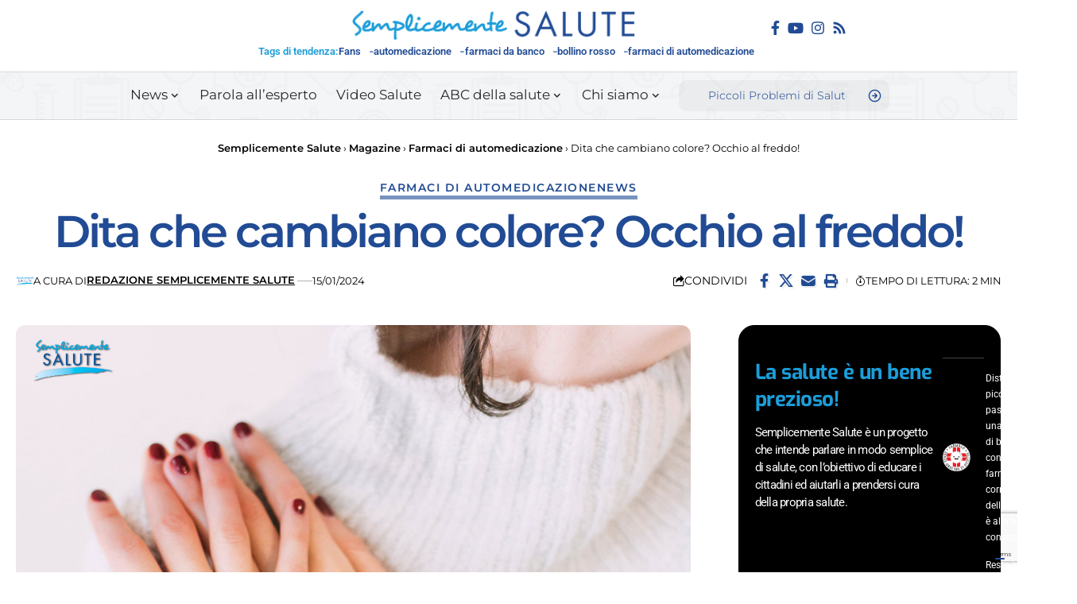

--- FILE ---
content_type: text/html; charset=UTF-8
request_url: https://semplicementesalute.it/magazine/dita-che-cambiano-colore-occhio-al-freddo/
body_size: 303230
content:
<!DOCTYPE html>
<html lang="it-IT">
<head>
    <meta charset="UTF-8" />
    <meta http-equiv="X-UA-Compatible" content="IE=edge" />
	<meta name="viewport" content="width=device-width, initial-scale=1.0" />
    <link rel="profile" href="https://gmpg.org/xfn/11" />
				
			
			<style id="jetpack-boost-critical-css">@media all{.elementor-widget .elementor-icon-list-items{list-style-type:none;margin:0;padding:0}.elementor-widget .elementor-icon-list-item{margin:0;padding:0;position:relative}.elementor-widget .elementor-icon-list-item:after{bottom:0;position:absolute;width:100%}.elementor-widget .elementor-icon-list-item{align-items:var(--icon-vertical-align,center);display:flex;font-size:inherit}.elementor-widget .elementor-icon-list-icon+.elementor-icon-list-text{align-self:center;padding-inline-start:5px}.elementor-widget .elementor-icon-list-icon{display:flex;position:relative;top:var(--icon-vertical-offset,initial)}.elementor-widget .elementor-icon-list-icon svg{height:var(--e-icon-list-icon-size,1em);width:var(--e-icon-list-icon-size,1em)}.elementor-widget.elementor-widget-icon-list .elementor-icon-list-icon{text-align:var(--e-icon-list-icon-align)}.elementor-widget.elementor-widget-icon-list .elementor-icon-list-icon svg{margin:var(--e-icon-list-icon-margin,0 calc(var(--e-icon-list-icon-size,1em)*.25)0 0)}.elementor-widget:not(.elementor-align-right) .elementor-icon-list-item:after{left:0}.elementor-widget:not(.elementor-align-left) .elementor-icon-list-item:after{right:0}@media (min-width:-1){.elementor-widget:not(.elementor-widescreen-align-right) .elementor-icon-list-item:after{left:0}.elementor-widget:not(.elementor-widescreen-align-left) .elementor-icon-list-item:after{right:0}}@media (max-width:-1){.elementor-widget:not(.elementor-laptop-align-right) .elementor-icon-list-item:after{left:0}.elementor-widget:not(.elementor-laptop-align-left) .elementor-icon-list-item:after{right:0}.elementor-widget:not(.elementor-tablet_extra-align-right) .elementor-icon-list-item:after{left:0}.elementor-widget:not(.elementor-tablet_extra-align-left) .elementor-icon-list-item:after{right:0}}@media (max-width:1024px){.elementor-widget:not(.elementor-tablet-align-right) .elementor-icon-list-item:after{left:0}.elementor-widget:not(.elementor-tablet-align-left) .elementor-icon-list-item:after{right:0}}@media (max-width:-1){.elementor-widget:not(.elementor-mobile_extra-align-right) .elementor-icon-list-item:after{left:0}.elementor-widget:not(.elementor-mobile_extra-align-left) .elementor-icon-list-item:after{right:0}}@media (max-width:767px){.elementor-widget:not(.elementor-mobile-align-right) .elementor-icon-list-item:after{left:0}.elementor-widget:not(.elementor-mobile-align-left) .elementor-icon-list-item:after{right:0}}.elementor .elementor-element ul.elementor-icon-list-items{padding:0}.elementor-widget .elementor-icon-list-items{list-style-type:none;margin:0;padding:0}.elementor-widget .elementor-icon-list-item{margin:0;padding:0;position:relative}.elementor-widget .elementor-icon-list-item:after{bottom:0;position:absolute;width:100%}.elementor-widget .elementor-icon-list-item{align-items:var(--icon-vertical-align,center);display:flex;font-size:inherit}.elementor-widget .elementor-icon-list-icon+.elementor-icon-list-text{align-self:center;padding-inline-start:5px}.elementor-widget .elementor-icon-list-icon{display:flex;position:relative;top:var(--icon-vertical-offset,initial)}.elementor-widget .elementor-icon-list-icon svg{height:var(--e-icon-list-icon-size,1em);width:var(--e-icon-list-icon-size,1em)}.elementor-widget.elementor-widget-icon-list .elementor-icon-list-icon{text-align:var(--e-icon-list-icon-align)}.elementor-widget.elementor-widget-icon-list .elementor-icon-list-icon svg{margin:var(--e-icon-list-icon-margin,0 calc(var(--e-icon-list-icon-size,1em)*.25)0 0)}.elementor-widget:not(.elementor-align-right) .elementor-icon-list-item:after{left:0}.elementor-widget:not(.elementor-align-left) .elementor-icon-list-item:after{right:0}@media (min-width:-1){.elementor-widget:not(.elementor-widescreen-align-right) .elementor-icon-list-item:after{left:0}.elementor-widget:not(.elementor-widescreen-align-left) .elementor-icon-list-item:after{right:0}}@media (max-width:-1){.elementor-widget:not(.elementor-laptop-align-right) .elementor-icon-list-item:after{left:0}.elementor-widget:not(.elementor-laptop-align-left) .elementor-icon-list-item:after{right:0}.elementor-widget:not(.elementor-tablet_extra-align-right) .elementor-icon-list-item:after{left:0}.elementor-widget:not(.elementor-tablet_extra-align-left) .elementor-icon-list-item:after{right:0}}@media (max-width:1024px){.elementor-widget:not(.elementor-tablet-align-right) .elementor-icon-list-item:after{left:0}.elementor-widget:not(.elementor-tablet-align-left) .elementor-icon-list-item:after{right:0}}@media (max-width:-1){.elementor-widget:not(.elementor-mobile_extra-align-right) .elementor-icon-list-item:after{left:0}.elementor-widget:not(.elementor-mobile_extra-align-left) .elementor-icon-list-item:after{right:0}}@media (max-width:767px){.elementor-widget:not(.elementor-mobile-align-right) .elementor-icon-list-item:after{left:0}.elementor-widget:not(.elementor-mobile-align-left) .elementor-icon-list-item:after{right:0}}.elementor .elementor-element ul.elementor-icon-list-items{padding:0}}@media all{ul{box-sizing:border-box}.entry-content{counter-reset:footnotes}.screen-reader-text{border:0;clip:rect(1px,1px,1px,1px);clip-path:inset(50%);height:1px;margin:-1px;overflow:hidden;padding:0;position:absolute;width:1px;word-wrap:normal!important}.screen-reader-text{height:1px;margin:-1px;overflow:hidden;padding:0;position:absolute;top:-10000em;width:1px;clip:rect(0,0,0,0);border:0}.elementor *,.elementor :after,.elementor :before{box-sizing:border-box}.elementor a{box-shadow:none;text-decoration:none}.elementor img{border:none;border-radius:0;box-shadow:none;height:auto;max-width:100%}.elementor-element{--flex-direction:initial;--flex-wrap:initial;--justify-content:initial;--align-items:initial;--align-content:initial;--flex-basis:initial;--flex-grow:initial;--flex-shrink:initial;--order:initial;--align-self:initial;align-self:var(--align-self);flex-basis:var(--flex-basis);flex-grow:var(--flex-grow);flex-shrink:var(--flex-shrink);order:var(--order)}.elementor-element:where(.e-con-full,.elementor-widget){align-content:var(--align-content);align-items:var(--align-items);flex-direction:var(--flex-direction);flex-wrap:var(--flex-wrap);gap:var(--row-gap) var(--column-gap);justify-content:var(--justify-content)}.elementor-widget{position:relative}.elementor-widget:not(:last-child){margin-bottom:var(--kit-widget-spacing,20px)}.elementor-widget:not(:last-child).elementor-widget__width-auto{margin-bottom:0}@media (prefers-reduced-motion:no-preference){html{scroll-behavior:smooth}}.e-con{--border-radius:0;--border-top-width:0px;--border-right-width:0px;--border-bottom-width:0px;--border-left-width:0px;--border-style:initial;--border-color:initial;--container-widget-width:100%;--container-widget-flex-grow:0;--content-width:min(100%,var(--container-max-width,1140px));--width:100%;--min-height:initial;--height:auto;--text-align:initial;--margin-top:0px;--margin-right:0px;--margin-bottom:0px;--margin-left:0px;--padding-top:var(--container-default-padding-top,10px);--padding-right:var(--container-default-padding-right,10px);--padding-bottom:var(--container-default-padding-bottom,10px);--padding-left:var(--container-default-padding-left,10px);--position:relative;--z-index:revert;--overflow:visible;--row-gap:var(--widgets-spacing-row,20px);--column-gap:var(--widgets-spacing-column,20px);--overlay-mix-blend-mode:initial;--overlay-opacity:1;border-radius:var(--border-radius);height:var(--height);min-height:var(--min-height);min-width:0;overflow:var(--overflow);position:var(--position);width:var(--width);z-index:var(--z-index);--flex-wrap-mobile:wrap;margin-block-end:var(--margin-block-end);margin-block-start:var(--margin-block-start);margin-inline-end:var(--margin-inline-end);margin-inline-start:var(--margin-inline-start);padding-inline-end:var(--padding-inline-end);padding-inline-start:var(--padding-inline-start);--margin-block-start:var(--margin-top);--margin-block-end:var(--margin-bottom);--margin-inline-start:var(--margin-left);--margin-inline-end:var(--margin-right);--padding-inline-start:var(--padding-left);--padding-inline-end:var(--padding-right);--padding-block-start:var(--padding-top);--padding-block-end:var(--padding-bottom);--border-block-start-width:var(--border-top-width);--border-block-end-width:var(--border-bottom-width);--border-inline-start-width:var(--border-left-width);--border-inline-end-width:var(--border-right-width)}.e-con.e-flex{--flex-direction:column;--flex-basis:auto;--flex-grow:0;--flex-shrink:1;flex:var(--flex-grow) var(--flex-shrink) var(--flex-basis)}.e-con-full,.e-con>.e-con-inner{padding-block-end:var(--padding-block-end);padding-block-start:var(--padding-block-start);text-align:var(--text-align)}.e-con-full.e-flex,.e-con.e-flex>.e-con-inner{flex-direction:var(--flex-direction)}.e-con,.e-con>.e-con-inner{display:var(--display)}.e-con-boxed.e-flex{align-content:normal;align-items:normal;flex-direction:column;flex-wrap:nowrap;justify-content:normal}.e-con-boxed{gap:initial;text-align:initial}.e-con.e-flex>.e-con-inner{align-content:var(--align-content);align-items:var(--align-items);align-self:auto;flex-basis:auto;flex-grow:1;flex-shrink:1;flex-wrap:var(--flex-wrap);justify-content:var(--justify-content)}.e-con>.e-con-inner{gap:var(--row-gap) var(--column-gap);height:100%;margin:0 auto;max-width:var(--content-width);padding-inline-end:0;padding-inline-start:0;width:100%}:is(.elementor-section-wrap,[data-elementor-id])>.e-con{--margin-left:auto;--margin-right:auto;max-width:min(100%,var(--width))}.e-con .elementor-widget.elementor-widget{margin-block-end:0}.e-con:before{border-block-end-width:var(--border-block-end-width);border-block-start-width:var(--border-block-start-width);border-color:var(--border-color);border-inline-end-width:var(--border-inline-end-width);border-inline-start-width:var(--border-inline-start-width);border-radius:var(--border-radius);border-style:var(--border-style);content:var(--background-overlay);display:block;height:max(100% + var(--border-top-width) + var(--border-bottom-width),100%);left:calc(0px - var(--border-left-width));mix-blend-mode:var(--overlay-mix-blend-mode);opacity:var(--overlay-opacity);position:absolute;top:calc(0px - var(--border-top-width));width:max(100% + var(--border-left-width) + var(--border-right-width),100%)}.e-con .elementor-widget{min-width:0}.e-con>.e-con-inner>.elementor-widget>.elementor-widget-container,.e-con>.elementor-widget>.elementor-widget-container{height:100%}.e-con.e-con>.e-con-inner>.elementor-widget,.elementor.elementor .e-con>.elementor-widget{max-width:100%}.e-con .elementor-widget:not(:last-child){--kit-widget-spacing:0px}@media (max-width:767px){.e-con.e-flex{--width:100%;--flex-wrap:var(--flex-wrap-mobile)}}.elementor-kit-13362{--e-global-color-primary:#214B94;--e-global-color-text:#214B94;--e-global-color-accent:#1C9DD9;--e-global-typography-primary-font-family:"Montserrat";--e-global-typography-primary-font-weight:600;--e-global-typography-primary-line-height:30px;color:var(--e-global-color-primary)}.elementor-kit-13362 input[type=submit]{background-color:var(--e-global-color-primary);font-family:var(--e-global-typography-primary-font-family),Sans-serif;font-weight:var(--e-global-typography-primary-font-weight);line-height:var(--e-global-typography-primary-line-height);color:#fff;border-style:none}.elementor-kit-13362 a{font-family:var(--e-global-typography-primary-font-family),Sans-serif;font-weight:var(--e-global-typography-primary-font-weight);line-height:var(--e-global-typography-primary-line-height)}.elementor-kit-13362 h1{color:#214b94;font-family:var(--e-global-typography-primary-font-family),Sans-serif;font-weight:var(--e-global-typography-primary-font-weight);line-height:var(--e-global-typography-primary-line-height)}.elementor-kit-13362 h2{font-family:var(--e-global-typography-primary-font-family),Sans-serif;font-weight:var(--e-global-typography-primary-font-weight);line-height:var(--e-global-typography-primary-line-height)}.elementor-kit-13362 h3{color:var(--e-global-color-primary);font-family:var(--e-global-typography-primary-font-family),Sans-serif;font-weight:var(--e-global-typography-primary-font-weight);line-height:var(--e-global-typography-primary-line-height)}.elementor-kit-13362 h4{color:var(--e-global-color-primary);font-family:var(--e-global-typography-primary-font-family),Sans-serif;font-weight:var(--e-global-typography-primary-font-weight);line-height:var(--e-global-typography-primary-line-height)}.e-con{--container-max-width:1140px}.elementor-widget:not(:last-child){margin-block-end:20px}.elementor-element{--widgets-spacing-row:20px;--widgets-spacing-column:20px}@media (max-width:1024px){.elementor-kit-13362 a{line-height:var(--e-global-typography-primary-line-height)}.elementor-kit-13362 h1{line-height:var(--e-global-typography-primary-line-height)}.elementor-kit-13362 h2{line-height:var(--e-global-typography-primary-line-height)}.elementor-kit-13362 h3{line-height:var(--e-global-typography-primary-line-height)}.elementor-kit-13362 h4{line-height:var(--e-global-typography-primary-line-height)}.elementor-kit-13362 input[type=submit]{line-height:var(--e-global-typography-primary-line-height)}.e-con{--container-max-width:1024px}}@media (max-width:767px){.elementor-kit-13362 a{line-height:var(--e-global-typography-primary-line-height)}.elementor-kit-13362 h1{line-height:var(--e-global-typography-primary-line-height)}.elementor-kit-13362 h2{line-height:var(--e-global-typography-primary-line-height)}.elementor-kit-13362 h3{line-height:var(--e-global-typography-primary-line-height)}.elementor-kit-13362 h4{line-height:var(--e-global-typography-primary-line-height)}.elementor-kit-13362 input[type=submit]{line-height:var(--e-global-typography-primary-line-height)}.e-con{--container-max-width:767px}}.elementor-13373 .elementor-element.elementor-element-858a7df{--display:flex;--flex-direction:column;--container-widget-width:100%;--container-widget-flex-grow:0;--flex-wrap-mobile:wrap;--row-gap:10px;--column-gap:10px;border-style:solid;--border-style:solid;border-width:1px 0 0 0;--border-top-width:1px;--border-right-width:0px;--border-bottom-width:0px;--border-left-width:0px;border-color:#8884;--border-color:#88888844;--margin-top:20px;--margin-bottom:0px;--margin-left:0px;--margin-right:0px;--padding-top:20px;--padding-bottom:10px;--padding-left:20px;--padding-right:20px}.elementor-13373 .elementor-element.elementor-element-4a30549>.elementor-widget-container{border-radius:0 0 0 0}.elementor-13373 .elementor-element.elementor-element-4a30549 .p-list-small-3 .feat-holder{width:70px}.elementor-13373 .elementor-element.elementor-element-4a30549 .entry-title{font-size:22px;font-weight:600}.elementor-13373 .elementor-element.elementor-element-4a30549 .block-wrap{--bottom-spacing:18px}@media (max-width:1024px){.elementor-13373 .elementor-element.elementor-element-4a30549 .block-wrap{--bottom-spacing:15px}}@media (max-width:767px){.elementor-13373 .elementor-element.elementor-element-4a30549 .entry-title{font-size:16px}}.elementor-13369 .elementor-element.elementor-element-a77e2eb{--display:flex;--flex-direction:row;--container-widget-width:calc((1 - var(--container-widget-flex-grow))*100%);--container-widget-flex-grow:1;--flex-wrap-mobile:wrap;--justify-content:space-between;--align-items:flex-start;--row-gap:15px;--column-gap:15px;--flex-wrap:wrap;--overlay-opacity:0.5;border-style:solid;--border-style:solid;border-width:1px 1px 1px 1px;--border-top-width:1px;--border-right-width:1px;--border-bottom-width:1px;--border-left-width:1px;border-color:#000;--border-color:#000000;--border-radius:20px 20px 20px 20px;--margin-top:0px;--margin-bottom:30px;--margin-left:0px;--margin-right:0px;--padding-top:40px;--padding-bottom:40px;--padding-left:20px;--padding-right:20px}.elementor-13369 .elementor-element.elementor-element-a77e2eb:not(.elementor-motion-effects-element-type-background){background-color:#000}.elementor-13369 .elementor-element.elementor-element-a77e2eb::before{background-color:var(--e-global-color-primary);--background-overlay:""}.elementor-13369 .elementor-element.elementor-element-4817061 .heading-title>*{font-family:Exo,Sans-serif;font-size:26px;line-height:1.2em}.elementor-13369 .elementor-element.elementor-element-4817061 .heading-tagline>*{font-family:Roboto,Sans-serif;font-size:15px;line-height:1.5em}.elementor-13369 .elementor-element.elementor-element-4817061 .heading-title{--heading-color:var(--e-global-color-accent)}.elementor-13369 .elementor-element.elementor-element-7c01129{width:100%;max-width:100%;--e-icon-list-icon-size:35px;--icon-vertical-align:center;--icon-vertical-offset:-1px}.elementor-13369 .elementor-element.elementor-element-7c01129>.elementor-widget-container{padding:15px 0 0 0;border-style:solid;border-width:1px 0 0 0;border-color:#fff4}.elementor-13369 .elementor-element.elementor-element-7c01129 .elementor-icon-list-items:not(.elementor-inline-items) .elementor-icon-list-item:not(:last-child){padding-bottom:calc(15px/2)}.elementor-13369 .elementor-element.elementor-element-7c01129 .elementor-icon-list-items:not(.elementor-inline-items) .elementor-icon-list-item:not(:first-child){margin-top:calc(15px/2)}.elementor-13369 .elementor-element.elementor-element-7c01129 .elementor-icon-list-icon svg{fill:#FFF}.elementor-13369 .elementor-element.elementor-element-7c01129 .elementor-icon-list-icon{padding-right:5px}.elementor-13369 .elementor-element.elementor-element-7c01129 .elementor-icon-list-item>.elementor-icon-list-text{font-family:Roboto,Sans-serif;font-size:12px;font-weight:400}.elementor-13369 .elementor-element.elementor-element-7c01129 .elementor-icon-list-text{color:#fff}.elementor-13369 .elementor-element.elementor-element-59e739b{--display:flex;--flex-direction:column;--container-widget-width:100%;--container-widget-flex-grow:0;--flex-wrap-mobile:wrap;--row-gap:10px;--column-gap:10px;border-style:solid;--border-style:solid;border-width:1px 1px 1px 1px;--border-top-width:1px;--border-right-width:1px;--border-bottom-width:1px;--border-left-width:1px;border-color:#8884;--border-color:#88888844;--border-radius:10px 10px 10px 10px;--padding-top:20px;--padding-bottom:20px;--padding-left:20px;--padding-right:20px}.elementor-13369 .elementor-element.elementor-element-19c854f>.elementor-widget-container{border-radius:0 0 0 0}.elementor-13369 .elementor-element.elementor-element-19c854f .p-list-small-3 .feat-holder{width:70px}.elementor-13369 .elementor-element.elementor-element-19c854f{--title-size:19px}.elementor-13369 .elementor-element.elementor-element-19c854f .block-wrap{--bottom-spacing:18px}@media (max-width:1024px){.elementor-13369 .elementor-element.elementor-element-a77e2eb{--margin-top:0px;--margin-bottom:25px;--margin-left:0px;--margin-right:0px}.elementor-13369 .elementor-element.elementor-element-19c854f .block-wrap{--bottom-spacing:15px}}@media (max-width:767px){.elementor-13369 .elementor-element.elementor-element-a77e2eb{--row-gap:10px;--column-gap:10px}.elementor-13369 .elementor-element.elementor-element-4817061>.elementor-widget-container{margin:0 0 10px 0}.elementor-13369 .elementor-element.elementor-element-7c01129>.elementor-widget-container{padding:15px 0 0 0;border-width:1px 0 0 0;border-radius:0 0 0 0}.elementor-13369 .elementor-element.elementor-element-7c01129 .elementor-icon-list-item>.elementor-icon-list-text{font-size:12px}}.elementor-13367 .elementor-element.elementor-element-c5aa82a{--display:flex;--flex-direction:row;--container-widget-width:calc((1 - var(--container-widget-flex-grow))*100%);--container-widget-flex-grow:1;--flex-wrap-mobile:wrap;--align-items:center;--row-gap:0px;--column-gap:0px}.elementor-13367 .elementor-element.elementor-element-1d16cc6{--display:flex}.elementor-13367 .elementor-element.elementor-element-a8b4ece{--display:flex;--flex-direction:column;--container-widget-width:calc((1 - var(--container-widget-flex-grow))*100%);--container-widget-flex-grow:0;--flex-wrap-mobile:wrap;--align-items:center;--row-gap:5px;--column-gap:5px;--padding-top:0px;--padding-bottom:0px;--padding-left:0px;--padding-right:0px}.elementor-13367 .elementor-element.elementor-element-256a84d{width:auto;max-width:auto}.elementor-13367 .elementor-element.elementor-element-256a84d>.elementor-widget-container{margin:0 40px 0 0}.elementor-13367 .elementor-element.elementor-element-256a84d .the-logo img{max-width:361px;width:361px}.elementor-13367 .elementor-element.elementor-element-256a84d .the-logo{text-align:center}.elementor-13367 .elementor-element.elementor-element-3ba856d .qlink-label{font-family:Roboto,Sans-serif;font-size:13px;font-weight:600}.elementor-13367 .elementor-element.elementor-element-3ba856d{--label-color:var(--e-global-color-accent);--qlink-gap:10px;--qlink-color:var(--e-global-color-text);--divider-color:var(--e-global-color-text)}.elementor-13367 .elementor-element.elementor-element-3ba856d .qlink a{font-family:Roboto,Sans-serif;font-size:13px;letter-spacing:0}.elementor-13367 .elementor-element.elementor-element-299a473{--display:flex;--flex-direction:row;--container-widget-width:calc((1 - var(--container-widget-flex-grow))*100%);--container-widget-flex-grow:1;--flex-wrap-mobile:wrap;--justify-content:flex-end;--align-items:flex-end;--row-gap:5px;--column-gap:5px}.elementor-13367 .elementor-element.elementor-element-40eb291{width:auto;max-width:auto}.elementor-13367 .elementor-element.elementor-element-40eb291 .header-social-list i{font-size:18px}.elementor-13367 .elementor-element.elementor-element-5cc311a{--display:flex;--flex-direction:row;--container-widget-width:calc((1 - var(--container-widget-flex-grow))*100%);--container-widget-flex-grow:1;--flex-wrap-mobile:wrap;--justify-content:center;--align-items:center;border-style:solid;--border-style:solid;border-width:1px 0 1px 0;--border-top-width:1px;--border-right-width:0px;--border-bottom-width:1px;--border-left-width:0px;border-color:#8884;--border-color:#88888844;--padding-top:0px;--padding-bottom:0px;--padding-left:20px;--padding-right:20px}.elementor-13367 .elementor-element.elementor-element-5cc311a:not(.elementor-motion-effects-element-type-background){background-image:url(https://semplicementesalute.it/wp-content/uploads/2022/11/bg.png)}.elementor-13367 .elementor-element.elementor-element-6784c8c{--nav-height:52px}.elementor-13367 .elementor-element.elementor-element-c33320a{--display:flex}.elementor-13367 .elementor-element.elementor-element-c98becf{width:var(--container-widget-width,340px);max-width:340px;--container-widget-width:340px;--container-widget-flex-grow:0;--search-form-color:#88888815;--subnav-color:#FFFFFF}.elementor-13367 .elementor-element.elementor-element-c98becf .search-form-inner{border-radius:10px}.elementor-13367 .elementor-element.elementor-element-c98becf .search-icon-svg{mask-image:url(http://15.237.35.27/wp-content/uploads/2025/01/logo-semplicemente-salute_ico.png);-webkit-mask-image:url(http://15.237.35.27/wp-content/uploads/2025/01/logo-semplicemente-salute_ico.png);background-image:none}.elementor-13367 .elementor-element.elementor-element-c98becf .is-form-layout .live-search-response{--subnav-bg:#000000;--subnav-bg-from:#000000;--subnav-bg-to:#0A0A0A}@media (min-width:768px){.elementor-13367 .elementor-element.elementor-element-1d16cc6{--width:25%}.elementor-13367 .elementor-element.elementor-element-a8b4ece{--width:50%}.elementor-13367 .elementor-element.elementor-element-299a473{--width:25%}.elementor-13367 .elementor-element.elementor-element-c33320a{--width:25%}}.elementor-13368 .elementor-element.elementor-element-6a395c4 .the-logo img{max-width:101px;width:101px}@media (max-width:767px){.elementor-13368 .elementor-element.elementor-element-6a395c4 .the-logo img{max-width:283px;width:283px}}:root{--effect:all .2s cubic-bezier(0.32,0.74,0.57,1);--shadow-12:#0000001f;--round-3:3px;--height-40:40px;--padding-40:0 40px;--round-5:5px;--round-7:7px;--shadow-7:#00000012;--meta-b-fcolor:#282828;--meta-b-fspace:normal;--meta-b-fstyle:normal;--meta-b-fweight:600;--meta-b-transform:none;--nav-bg:#fff;--nav-bg-from:#fff;--nav-bg-to:#fff;--subnav-bg:#fff;--subnav-bg-from:#fff;--subnav-bg-to:#fff;--indicator-bg-from:#ff0084;--indicator-bg-to:#2c2cf8;--g-color:#ff184e;--nav-color:#282828;--subnav-color:#282828;--nav-color-10:#28282820;--subnav-color-10:#28282820;--g-color-90:#ff184ee6;--body-family:"Oxygen",sans-serif;--btn-family:"Encode Sans Condensed",sans-serif;--cat-family:"Oxygen",sans-serif;--h1-family:"Encode Sans Condensed",sans-serif;--h2-family:"Encode Sans Condensed",sans-serif;--h3-family:"Encode Sans Condensed",sans-serif;--h4-family:"Encode Sans Condensed",sans-serif;--h5-family:"Encode Sans Condensed",sans-serif;--h6-family:"Encode Sans Condensed",sans-serif;--input-family:"Encode Sans Condensed",sans-serif;--menu-family:"Encode Sans Condensed",sans-serif;--meta-family:"Encode Sans Condensed",sans-serif;--submenu-family:"Encode Sans Condensed",sans-serif;--body-fcolor:#282828;--h1-fcolor:inherit;--h2-fcolor:inherit;--h3-fcolor:inherit;--h4-fcolor:inherit;--input-fcolor:inherit;--meta-fcolor:#666;--body-fsize:16px;--btn-fsize:12px;--cat-fsize:10px;--h1-fsize:40px;--h2-fsize:28px;--h3-fsize:22px;--h4-fsize:16px;--h5-fsize:14px;--h6-fsize:13px;--headline-fsize:45px;--input-fsize:14px;--menu-fsize:17px;--meta-fsize:13px;--submenu-fsize:13px;--body-fspace:normal;--btn-fspace:normal;--cat-fspace:.07em;--h1-fspace:normal;--h2-fspace:normal;--h3-fspace:normal;--h4-fspace:normal;--h5-fspace:normal;--h6-fspace:normal;--input-fspace:normal;--menu-fspace:-.02em;--meta-fspace:normal;--submenu-fspace:-.02em;--body-fstyle:normal;--btn-fstyle:normal;--cat-fstyle:normal;--h1-fstyle:normal;--h2-fstyle:normal;--h3-fstyle:normal;--h4-fstyle:normal;--h5-fstyle:normal;--h6-fstyle:normal;--input-fstyle:normal;--menu-fstyle:normal;--meta-fstyle:normal;--submenu-fstyle:normal;--body-fweight:400;--btn-fweight:700;--cat-fweight:700;--h1-fweight:700;--h2-fweight:700;--h3-fweight:700;--h4-fweight:700;--h5-fweight:700;--h6-fweight:600;--input-fweight:400;--menu-fweight:600;--meta-fweight:400;--submenu-fweight:500;--flex-gray-15:#88888826;--flex-gray-7:#88888812;--indicator-height:4px;--nav-height:60px;--em-mini:.8em;--rem-mini:.8rem;--wnav-size:20px;--bottom-spacing:35px;--el-spacing:12px;--body-transform:none;--btn-transform:none;--cat-transform:uppercase;--h1-transform:none;--h2-transform:none;--h3-transform:none;--h4-transform:none;--h5-transform:none;--h6-transform:none;--input-transform:none;--menu-transform:none;--meta-transform:none;--submenu-transform:none;--awhite:#fff;--solid-white:#fff;--heading-color:var(--body-fcolor);--meta-b-family:var(--meta-family);--bottom-border-color:var(--flex-gray-15)}.light-scheme{--shadow-12:#00000066;--shadow-7:#0000004d;--meta-b-fcolor:#fff;--nav-bg:#131518;--nav-bg-from:#131518;--nav-bg-to:#131518;--nav-color:#fff;--subnav-color:#fff;--nav-color-10:#ffffff15;--subnav-color-10:#ffffff15;--body-fcolor:#fff;--h1-fcolor:#fff;--h2-fcolor:#fff;--h3-fcolor:#fff;--h4-fcolor:#fff;--headline-fcolor:#fff;--input-fcolor:#fff;--meta-fcolor:#bbb;--flex-gray-15:#88888840;--flex-gray-7:#88888818;--solid-white:#191c20;--heading-color:var(--body-fcolor)}body:not([data-theme=dark]) [data-mode=dark]{display:none!important}a,body,div,form,h1,h2,h3,h4,html,iframe,li,p,span,strong,ul{font-family:inherit;font-size:100%;font-weight:inherit;font-style:inherit;line-height:inherit;margin:0;padding:0;vertical-align:baseline;border:0;outline:0}html{font-size:var(--body-fsize);overflow-x:hidden;-ms-text-size-adjust:100%;-webkit-text-size-adjust:100%;text-size-adjust:100%}body{font-family:var(--body-family);font-size:var(--body-fsize);font-weight:var(--body-fweight);font-style:var(--body-fstyle);line-height:max(var(--body-fheight,1.7),1.4);display:block;margin:0;letter-spacing:var(--body-fspace);text-transform:var(--body-transform);color:var(--body-fcolor);background-color:var(--solid-white)}*{-moz-box-sizing:border-box;-webkit-box-sizing:border-box;box-sizing:border-box}.site-outer{position:relative;display:block;overflow:clip;max-width:100%;background-color:var(--solid-white)}.site-wrap{position:relative;display:block;margin:0;padding:0}.site-wrap{z-index:1;min-height:45vh}input{overflow:visible}a{text-decoration:none;color:inherit;background-color:#fff0}strong{font-weight:700}img{max-width:100%;height:auto;vertical-align:middle;border-style:none;-webkit-object-fit:cover;object-fit:cover}svg:not(:root){overflow:hidden}input{text-transform:none;color:inherit;outline:0!important}.screen-reader-text{position:absolute;overflow:hidden;clip:rect(1px,1px,1px,1px);width:1px;height:1px;margin:-1px;padding:0;word-wrap:normal!important;border:0;clip-path:inset(50%);-webkitcolorip-path:inset(50%)}[type=submit]{-webkit-appearance:button}.clearfix:after,.clearfix:before{display:table;clear:both;content:" "}h1{font-family:var(--h1-family);font-size:var(--h1-fsize);font-weight:var(--h1-fweight);font-style:var(--h1-fstyle);line-height:var(--h1-fheight,1.2);letter-spacing:var(--h1-fspace);text-transform:var(--h1-transform)}h1{color:var(--h1-fcolor)}h2{font-family:var(--h2-family);font-size:var(--h2-fsize);font-weight:var(--h2-fweight);font-style:var(--h2-fstyle);line-height:var(--h2-fheight,1.25);letter-spacing:var(--h2-fspace);text-transform:var(--h2-transform)}h2{color:var(--h2-fcolor)}h3{font-family:var(--h3-family);font-size:var(--h3-fsize);font-weight:var(--h3-fweight);font-style:var(--h3-fstyle);line-height:var(--h3-fheight,1.3);letter-spacing:var(--h3-fspace);text-transform:var(--h3-transform)}h3{color:var(--h3-fcolor)}.h4,h4{font-family:var(--h4-family);font-size:var(--h4-fsize);font-weight:var(--h4-fweight);font-style:var(--h4-fstyle);line-height:var(--h4-fheight,1.45);letter-spacing:var(--h4-fspace);text-transform:var(--h4-transform)}h4{color:var(--h4-fcolor)}.h5{font-family:var(--h5-family);font-size:var(--h5-fsize);font-weight:var(--h5-fweight);font-style:var(--h5-fstyle);line-height:var(--h5-fheight,1.5);letter-spacing:var(--h5-fspace);text-transform:var(--h5-transform)}.h6{font-family:var(--h6-family);font-size:var(--h6-fsize);font-weight:var(--h6-fweight);font-style:var(--h6-fstyle);line-height:var(--h6-fheight,1.5);letter-spacing:var(--h6-fspace);text-transform:var(--h6-transform)}h3.entry-title{font-size:var(--title-size,var(--h3-fsize))}.p-categories{font-family:var(--cat-family);font-size:var(--cat-fsize);font-weight:var(--cat-fweight);font-style:var(--cat-fstyle);letter-spacing:var(--cat-fspace);text-transform:var(--cat-transform)}.is-meta{font-family:var(--meta-family);font-size:var(--meta-fsize);font-weight:var(--meta-fweight);font-style:var(--meta-fstyle);letter-spacing:var(--meta-fspace);text-transform:var(--meta-transform)}.meta-label{font-family:var(--meta-family);font-weight:var(--meta-fweight);font-style:var(--meta-fstyle);letter-spacing:var(--meta-fspace);text-transform:var(--meta-transform);color:var(--meta-fcolor)}.is-meta{color:var(--meta-fcolor)}.meta-author{font-family:var(--meta-b-family);font-size:inherit;font-weight:var(--meta-b-fweight);font-style:var(--meta-b-fstyle);letter-spacing:var(--meta-b-fspace);text-transform:var(--meta-b-transform)}input[type=text]{font-family:var(--input-family);font-size:var(--input-fsize);font-weight:var(--input-fweight);font-style:var(--input-fstyle);letter-spacing:var(--input-fspace);text-transform:var(--input-transform);color:var(--input-fcolor)}.rbbsl a>span,input[type=submit]{font-family:var(--btn-family);font-size:var(--btn-fsize);font-weight:var(--btn-fweight);font-style:var(--btn-fstyle);letter-spacing:var(--btn-fspace);text-transform:var(--btn-transform)}.breadcrumb-inner{font-family:var(--bcrumb-family,var(--meta-family));font-size:var(--bcrumb-fsize,13px);font-weight:var(--bcrumb-fweight,var(--meta-fweight));font-style:var(--bcrumb-fstyle,initial);line-height:var(--bcrumb-fheight,1.5);letter-spacing:var(--bcrumb-fspace,0);text-transform:var(--bcrumb-transform,initial);color:var(--bcrumb-color,inherit)}.main-menu>li>a{font-family:var(--menu-family);font-size:var(--menu-fsize);font-weight:var(--menu-fweight);font-style:var(--menu-fstyle);line-height:1.5;letter-spacing:var(--menu-fspace);text-transform:var(--menu-transform)}.main-menu .sub-menu>.menu-item a{font-family:var(--submenu-family);font-size:var(--submenu-fsize);font-weight:var(--submenu-fweight);font-style:var(--submenu-fstyle);line-height:1.25;letter-spacing:var(--submenu-fspace);text-transform:var(--submenu-transform);color:var(--subnav-color)}.mobile-menu>li>a{font-family:"Encode Sans Condensed",sans-serif;font-size:1.1rem;font-weight:400;font-style:normal;line-height:1.5;letter-spacing:-.02em;text-transform:none}.mobile-menu .sub-menu a{font-family:"Encode Sans Condensed",sans-serif;font-size:14px;font-weight:700;font-style:normal;line-height:1.5;text-transform:none}.mobile-qview a{font-family:"Encode Sans Condensed",sans-serif;font-size:16px;font-weight:600;font-style:normal;letter-spacing:-.02em;text-transform:none}.s-title{font-family:var(--headline-family,var(--h1-family));font-size:var(--headline-fsize,var(--h1-fsize));font-weight:var(--headline-fweight,var(--h1-fweight));font-style:var(--headline-fstyle,var(--h1-fstyle));line-height:var(--headline-fheight,var(--h1-fheight,1.2));letter-spacing:var(--headline-fspace,var(--h1-fspace));text-transform:var(--headline-transform,var(--h1-transform));color:var(--headline-fcolor,var(--h1-fcolor))}.heading-title>*{font-family:var(--heading-family,inherit);font-size:var(--heading-fsize,inherit);font-weight:var(--heading-fweight,inherit);font-style:var(--heading-fstyle,inherit);letter-spacing:var(--heading-fspace,inherit);text-transform:var(--heading-transform,inherit)}.heading-tagline>*{font-size:var(--subheading-fsize,inherit)}.heading-tagline>.heading-tagline-label{font-family:var(--subheading-family,inherit);font-weight:var(--subheading-fweight,inherit);font-style:var(--subheading-fstyle,inherit);line-height:var(--subheading-fheight,1.5);margin:0;padding:0;letter-spacing:var(--subheading-fspace,inherit);text-transform:var(--subheading-transform,inherit)}span.e-pagi-title{font-family:var(--epagi-family,inherit);font-size:var(--epagi-fsize,inherit);font-weight:var(--epagi-fweight,inherit);font-style:var(--epagi-fstyle,inherit);line-height:var(--epagi-fheight,var(--h4-fheight,1.4));letter-spacing:var(--epagi-fspace,inherit);text-transform:var(--epagi-transform,inherit)}input[type=text]{line-height:max(var(--input-fheight),24px);max-width:100%;padding:12px 20px;white-space:nowrap;border:var(--input-border,none);border-radius:var(--round-3);outline:0!important;background-color:var(--input-bg,var(--flex-gray-7));-webkit-box-shadow:none!important;box-shadow:none!important}input[type=submit]{line-height:var(--height-40);padding:var(--padding-40);white-space:nowrap;color:var(--btn-accent,var(--awhite));border:none;border-radius:var(--round-3);outline:0!important;background:var(--btn-primary,var(--g-color));-webkit-box-shadow:none;box-shadow:none}.rb-s-container{position:static;display:block;width:100%;max-width:var(--rb-width,1280px);margin-right:auto;margin-left:auto}.rb-s-container{max-width:var(--rb-s-width,var(--rb-width,1280px))}.edge-padding{padding-right:20px;padding-left:20px}.menu-item,.rb-section ul{list-style:none}.h4,.h5,.h6,h1,h2,h3,h4,p{-ms-word-wrap:break-word;word-wrap:break-word}.light-scheme{color:var(--awhite)}.block-inner{display:flex;flex-flow:row wrap;flex-grow:1;row-gap:var(--bottom-spacing)}.block-inner>*{flex-basis:100%;width:100%;padding-right:var(--column-gap,0);padding-left:var(--column-gap,0)}.rb-loader{font-size:10px;position:relative;display:none;overflow:hidden;width:3em;height:3em;transform:translateZ(0);text-indent:-9999em;color:var(--g-color);border-radius:50%;background:currentColor;background:linear-gradient(to right,currentColor 10%,#fff0 50%)}.rb-loader:before{position:absolute;top:0;left:0;width:50%;height:50%;content:"";color:inherit;border-radius:100%0 0 0;background:currentColor}.rb-loader:after{position:absolute;top:0;right:0;bottom:0;left:0;width:75%;height:75%;margin:auto;content:"";opacity:.5;border-radius:50%;background:var(--solid-white)}.loader-2 .rb-loader{width:3em;height:3em;border:2px solid;border-color:currentColor #fff0;border-radius:50%;background:0 0}.loader-2 .rb-loader:after,.loader-2 .rb-loader:before{display:none}.main-menu .sub-menu li,.main-menu>li,.p-content,.p-wrap{position:relative}.rbi{font-family:ruby-icon!important;font-weight:400;font-style:normal;font-variant:normal;text-transform:none;-webkit-font-smoothing:antialiased;-moz-osx-font-smoothing:grayscale;speak:none}.rbi-email:before{content:""}.rbi-share:before{content:""}.rbi-print:before{content:""}.rbi-facebook:before{content:""}.rbi-instagram:before{content:""}.rbi-twitter:before{content:""}.rbi-whatsapp:before{content:""}.rbi-youtube:before{content:""}.rbi-cright:before{content:""}.rbi-rss:before{content:"B"}.rbi-angle-left:before{content:""}.rbi-angle-right:before{content:""}.rbi-more:before{content:""}.header-wrap{position:relative;display:block}.header-mobile{display:none}.navbar-left,.navbar-right{display:flex;align-items:stretch;flex-flow:row nowrap}.navbar-left{flex-grow:1}.the-logo img{width:100%;max-width:100%}.e-social-holder{display:inline-flex;align-items:center;flex-flow:row wrap;gap:0 var(--icon-spacing,0)}.header-social-list a{display:inline-flex;align-items:center;padding-right:5px;padding-left:5px}.is-logo-svg img{width:auto;height:999px;object-fit:contain}.navbar-right>*{position:static;display:flex;align-items:center;height:100%}.navbar-outer .navbar-right>*{color:var(--nav-color)}.main-menu .sub-menu{position:absolute;z-index:9999;top:-9999px;right:auto;left:0;display:block;visibility:hidden;min-width:210px;margin-top:20px;list-style:none;opacity:0;border-radius:var(--round-5)}.main-menu-wrap{display:flex}.main-menu{display:flex;align-items:center;flex-flow:row wrap;row-gap:5px}.menu-item a>span{font-size:inherit;font-weight:inherit;font-style:inherit;position:relative;display:inline-flex;align-items:center;letter-spacing:inherit;column-gap:var(--m-icon-spacing,.3em)}.main-menu>li>a{position:relative;display:flex;align-items:center;flex-wrap:nowrap;height:var(--nav-height);padding-right:var(--menu-item-spacing,12px);padding-left:var(--menu-item-spacing,12px);white-space:nowrap;color:var(--nav-color)}.main-menu .sub-menu{padding:10px 0;background:var(--subnav-bg);background:-webkit-linear-gradient(left,var(--subnav-bg-from) 0,var(--subnav-bg-to) 100%);background:linear-gradient(to right,var(--subnav-bg-from) 0,var(--subnav-bg-to) 100%);box-shadow:0 4px 30px var(--shadow-12)}.sub-menu>.menu-item a{display:flex;align-items:center;width:100%;padding:7px 20px}.main-menu>.menu-item.menu-item-has-children>a>span{padding-right:2px}.main-menu>.menu-item.menu-item-has-children>a:after{font-family:ruby-icon;font-size:var(--rem-mini);content:"";will-change:transform}.wnav-holder{padding-right:5px;padding-left:5px}.rb-search-form{position:relative;width:100%}.rb-search-form input[type=text]{padding-left:0}.rb-search-submit{position:relative;display:flex}.rb-search-submit input[type=submit]{padding:0;opacity:0}.rb-search-submit i{font-size:var(--icon-size,inherit);line-height:1;position:absolute;top:0;bottom:0;left:0;display:flex;align-items:center;justify-content:flex-end;width:100%;padding-right:max(.4em,10px);color:var(--input-fcolor,currentColor)}.rb-search-form .search-icon{display:flex;flex-shrink:0}.search-icon-svg{font-size:var(--wnav-size);width:1em;height:1em;color:inherit;background-color:currentColor;background-repeat:no-repeat;-webkit-mask-size:cover;mask-size:cover}.search-icon>*{font-size:var(--icon-size,inherit);margin-right:max(.4em,10px);margin-left:max(.4em,10px);color:var(--input-fcolor,currentColor);fill:var(--input-fcolor,currentColor)}.search-form-inner{position:relative;display:flex;align-items:center;border:1px solid var(--flex-gray-15);border-radius:var(--round-5)}.header-wrap .search-form-inner{border-color:var(--subnav-color-10)}.mobile-collapse .search-form-inner{border-color:var(--submbnav-color-10,var(--flex-gray-15))}.rb-search-form .search-text{flex-grow:1}.rb-search-form input{width:100%;padding:.6em 0;border:none;background:0 0}.rb-search-form input::placeholder{opacity:.8;color:inherit}.navbar-right{position:relative;flex-shrink:0}.menu-ani-4 .main-menu>.menu-item>a span{border-bottom-width:2px;border-bottom-style:solid;border-bottom-color:#fff0}.burger-icon{position:relative;display:block;width:24px;height:16px;color:var(--mbnav-color,var(--nav-color,inherit))}.burger-icon>span{position:absolute;left:0;display:block;height:2px;border-radius:2px;background-color:currentColor}.burger-icon>span:first-child{top:0;width:100%}.burger-icon>span:nth-child(2){top:50%;width:65%;margin-top:-1px}.burger-icon>span:nth-child(3){top:auto;bottom:0;width:40%}.collapse-footer{padding:15px;background-color:var(--subnav-color-10)}.header-search-form .h5{display:block;margin-bottom:10px}.live-search-response{position:relative;overflow:hidden}.is-form-layout .live-search-response{position:absolute;z-index:1000;top:calc(100% + 2px);right:0;left:0;display:none;color:var(--body-color);border-top:none;border-radius:var(--round-5);background:var(--subnav-bg);background:-webkit-linear-gradient(left,var(--subnav-bg-from) 0,var(--subnav-bg-to) 100%);background:linear-gradient(to right,var(--subnav-bg-from) 0,var(--subnav-bg-to) 100%);box-shadow:0 4px 30px var(--shadow-12)}.live-search-animation.rb-loader{position:absolute;top:50%;right:10px;width:20px;height:20px;margin-top:-10px;opacity:0;color:var(--input-fcolor,currentColor)}.search-form-gray .search-form-inner{border:none;background-color:var(--search-form-color,var(--flex-gray-7))}.is-form-layout .search-form-inner{width:100%;border-color:var(--search-form-color,var(--flex-gray-15))}.is-form-layout .search-icon{opacity:.5}.collapse-footer>*{margin-bottom:12px}.collapse-copyright{font-size:var(--rem-mini);opacity:.7}.navbar-outer{position:relative;z-index:110;display:block;width:100%}.is-mstick .navbar-outer:not(.navbar-outer-template){min-height:var(--nav-height)}.e-section-sticky{z-index:1000}.header-mobile-wrap{position:relative;z-index:99;flex-grow:0;flex-shrink:0;color:var(--mbnav-color,var(--nav-color));background:var(--mbnav-bg,var(--nav-bg));background:-webkit-linear-gradient(left,var(--mbnav-bg-from,var(--nav-bg-from)) 0,var(--mbnav-bg-to,var(--nav-bg-to)) 100%);background:linear-gradient(to right,var(--mbnav-bg-from,var(--nav-bg-from)) 0,var(--mbnav-bg-to,var(--nav-bg-to)) 100%);box-shadow:0 4px 30px var(--shadow-7)}.header-mobile-wrap .navbar-right>*{color:inherit}.mlogo-top{position:relative;display:flex;justify-content:center;width:100%;padding:2px 0}.mh-style-gray .mlogo-top:after{position:absolute;right:-20px;bottom:0;left:-20px;display:block;content:"";border-bottom:1px solid var(--flex-gray-15)}.mobile-logo-wrap{display:flex;flex-grow:0;margin:0}.mobile-logo-wrap img{width:auto;max-height:var(--mlogo-height,var(--mbnav-height,42px))}.collapse-holder{display:block;overflow-y:auto;width:100%}.mobile-collapse .header-search-form{margin-bottom:15px}.mbnav{display:flex;align-items:center;flex-flow:row nowrap;min-height:var(--mbnav-height,42px)}.mbnav.is-top-logo{flex-flow:row wrap}.mbnav.is-top-logo .mobile-toggle-wrap{min-height:var(--mbnav-height,42px)}.header-mobile-wrap .navbar-right{align-items:center;justify-content:flex-end}.mobile-toggle-wrap{display:flex;align-items:stretch}.mobile-menu-trigger{display:flex;align-items:center;padding-right:10px}.mobile-search-icon{padding:0 5px}.mobile-collapse{z-index:0;display:flex;visibility:hidden;overflow:hidden;flex-grow:1;height:0;opacity:0;color:var(--submbnav-color,var(--subnav-color));background:var(--submbnav-bg,var(--subnav-bg));background:-webkit-linear-gradient(left,var(--submbnav-bg-from,var(--subnav-bg-from)) 0,var(--submbnav-bg-to,var(--subnav-bg-to)) 100%);background:linear-gradient(to right,var(--submbnav-bg-from,var(--subnav-bg-from)) 0,var(--submbnav-bg-to,var(--subnav-bg-to)) 100%)}.collapse-sections{position:relative;display:flex;flex-flow:column nowrap;width:100%;margin-top:20px;padding:20px;gap:15px}.collapse-inner{position:relative;display:block;width:100%;padding-top:15px}.collapse-inner>:last-child{padding-bottom:150px}.mobile-menu>li.menu-item-has-children:not(:first-child){margin-top:20px}.mobile-menu>li>a{display:block;padding:10px 0}.mobile-menu .sub-menu{display:flex;flex-flow:row wrap;padding-top:5px;border-top:1px solid var(--submbnav-color-10,var(--subnav-color-10))}.mobile-menu .sub-menu>*{flex:0 0 50%}.mobile-menu .sub-menu a{display:block;width:100%;padding:7px 0}.mobile-qview{position:relative;display:block;overflow:auto;width:100%;border-top:1px solid var(--nav-color-10);-ms-overflow-style:none;scrollbar-width:none}.mobile-qview::-webkit-scrollbar{width:0;height:0}.mobile-qview-inner{display:flex;flex-flow:row nowrap}.mobile-qview a{position:relative;display:flex;align-items:center;height:var(--qview-height,42px);padding:0 15px;white-space:nowrap;color:inherit}.mobile-qview a>span{line-height:1}.mobile-qview a:before{position:absolute;right:15px;bottom:0;left:15px;height:4px;content:"";border-radius:var(--round-3);background-color:#fff0}.mobile-socials{display:flex;flex-flow:row wrap}.mobile-socials a{font-size:16px;flex-shrink:0;padding:0 12px}.p-wrap>:not(:last-child){margin-bottom:var(--el-spacing)}.p-small{--el-spacing:7px}.feat-holder{position:relative;max-width:100%}.p-categories{display:flex;align-items:stretch;flex-flow:row wrap;flex-grow:1;gap:3px}.p-featured{position:relative;display:block;overflow:hidden;padding-bottom:calc(var(--feat-ratio,60)*1%);border-radius:var(--wrap-border,var(--round-3))}.p-featured.ratio-q{padding-bottom:100%}.p-flink{position:absolute;z-index:1;top:0;right:0;bottom:0;left:0;display:block}.p-featured img,.p-featured img.featured-img{position:absolute;top:0;right:0;bottom:0;left:0;width:100%;height:100%;margin:0;object-fit:cover;object-position:var(--feat-position,center)}.p-meta{position:relative;display:block}.meta-inner{display:flex;align-items:center;flex-flow:row wrap;gap:.2em max(3px,.6em)}.meta-el{display:inline-flex;align-items:center;flex-flow:row wrap;width:var(--meta-width,auto);gap:max(2px,.35em)}.meta-label{display:inline-flex;align-items:center;gap:max(2px,.35em)}.meta-avatar{flex-shrink:0;margin-right:-.1em;gap:3px}body .meta-avatar img{display:inline-flex;width:var(--avatar-size,22px);height:var(--avatar-size,22px);border-radius:50%;object-fit:cover}.meta-avatar,.meta-avatar+div{--meta-width:auto}.p-url{font-size:inherit;line-height:inherit;position:relative;color:var(--title-color,inherit);text-underline-offset:1px}.breadcrumb-inner a{text-decoration-color:#fff0;text-decoration-line:underline;text-underline-offset:1px}.single-meta .meta-author-url{text-decoration:underline solid}.hover-ani-4 .p-url{background-image:-webkit-gradient(linear,left top,left bottom,from(var(--title-e-hcolor,var(--g-color-90))),to(var(--title-e-hcolor,var(--g-color-90))));background-image:linear-gradient(var(--title-e-hcolor,var(--g-color-90)),var(--title-e-hcolor,var(--g-color-90)));background-repeat:no-repeat;background-position:0 100%;background-size:100% 0}.bookmark-notification{position:fixed;z-index:5000;right:0;bottom:50px;left:calc(50% - 200px);display:none;width:100%;max-width:400px;padding:0 20px;text-align:center}.p-category{font-family:inherit;font-weight:inherit;font-style:inherit;line-height:1;position:relative;z-index:1;display:inline-flex;color:var(--cat-fcolor,inherit)}.ecat-b-border .p-categories{gap:10px 7px}.ecat-b-border .p-category:before{position:absolute;z-index:-1;bottom:0;left:0;display:block;width:100%;height:5px;content:"";opacity:.6;background-color:var(--cat-highlight,var(--g-color))}.p-list-small-2{display:flex;flex-flow:row nowrap}.p-list-small-2 .feat-holder{flex-shrink:0;width:100px;margin-right:var(--featured-spacing,15px)}.p-list-small-2 .p-content{flex-grow:1}.p-wrap.p-list-small-2 .feat-holder{margin-bottom:0}.is-feat-right .p-wrap{flex-direction:row-reverse}.is-feat-right .p-list-small-2 .feat-holder{margin-right:0;margin-left:var(--featured-spacing,15px)}.p-list-small-3 .p-featured{border-radius:50%}.p-list-small-3{align-items:center}.t-shared-header{font-size:var(--em-mini);display:inline-flex;margin-right:7px;white-space:nowrap;gap:5px}.block-wrap{position:relative;display:block;counter-reset:trend-counter}.block-small{--bottom-spacing:25px}.meta-s-gray-line{--meta-style-w:1.5em;--meta-style-h:1px;--meta-style-o:.3}.bottom-border .block-inner>*{padding-bottom:var(--bottom-spacing)}.bottom-border .block-inner>:before{position:absolute;top:auto;right:var(--column-gap,0);bottom:0;left:var(--column-gap,0);height:1px;content:"";border-bottom:1px var(--bottom-border-style,solid) var(--bottom-border-color)}.bottom-border.no-last-bb .block-inner>:last-child:before{border-bottom:none}.bottom-border.no-last-bb .block-inner>:last-child{padding-bottom:0}.qlinks-inner{font-size:var(--rem-mini);display:flex;align-items:center;flex-flow:row wrap;max-width:100%;list-style:none;gap:5px var(--qlink-gap,1em)}.qlink-label{margin-right:var(--label-spacing,0);color:var(--label-color,var(--meta-fcolor))}.qlink,.qlinks-heading{display:inline-flex;align-items:center;list-style:none;white-space:nowrap}.qlinks-heading{line-height:var(--h5-fheight,1.5)}.qlinks-scroll .qlinks-inner::-webkit-scrollbar{height:6px;-webkit-border-radius:var(--round-7);border-radius:var(--round-7);background:var(--flex-gray-7)}.is-divider-hyphen .qlink:after{font-size:.7em;display:inline-flex;margin-left:var(--qlink-gap,1em);content:"/";color:var(--divider-color,currentColor)}.is-divider-hyphen .qlink:after{font-size:1em;content:"-"}.qlink a{display:inline-flex;align-items:center;color:var(--qlink-color,inherit);gap:.2em}.qlayout-1 .qlink a{text-decoration-color:#fff0;text-decoration-line:underline}.light-scheme.qlayout-1{--g-color:var(--awhite)}.block-qlinks .qlink.qlinks-heading:after,.block-qlinks .qlink:last-child:after{display:none}.heading-inner{position:relative;display:flex;align-items:center;flex-flow:row nowrap;width:100%;column-gap:10px}.heading-title>*{position:relative;z-index:1;color:var(--heading-color,inherit)}.heading-tagline{line-height:1;display:flex;align-items:center;flex-flow:row nowrap;margin-left:auto;color:var(--heading-tagline-color,inherit)}.heading-layout-19 .heading-inner{flex-flow:row wrap}.heading-layout-19 .heading-tagline{width:100%;margin-top:var(--heading-spacing,15px)}.centered-header .single-header{text-align:center}.block-h .heading-title{line-height:1;margin-bottom:0}.mobile-social-title{flex-grow:1}.breadcrumb-wrap:not(.breadcrumb-line-wrap) .breadcrumb-inner{overflow:hidden;max-width:100%;white-space:nowrap;text-overflow:ellipsis}.collapse-footer>:last-child{margin-bottom:0}.sidebar-inner{top:0}.grid-container{position:relative;display:flex;flex-flow:row wrap;margin-right:-20px;margin-left:-20px}.grid-container>*{flex:0 0 100%;width:100%;padding-right:20px;padding-left:20px}.single-meta{display:flex;align-items:center;flex-flow:row nowrap;justify-content:space-between;width:100%;gap:15px}.smeta-in{display:flex;align-items:center;flex-flow:row nowrap;justify-content:flex-start;gap:12px}.smeta-sec{display:flex;flex-flow:column-reverse nowrap;text-align:left;gap:.1em}body .smeta-sec .meta-avatar img{width:1.85em;height:1.85em}.is-meta-author-bold a.meta-author-url{text-decoration-thickness:min(0.2em,3px)}.share-action i{text-shadow:2px 2px 0 var(--flex-gray-15)}.share-action.is-web.icon-whatsapp{display:none}.smeta-extra{display:flex;align-items:center;flex-flow:row nowrap;flex-shrink:0}.t-shared-sec{display:flex;align-items:center}.t-shared-sec>:not(.t-shared-header){display:flex;flex-flow:row wrap;gap:3px}.t-shared-sec .share-action{font-size:max(1.05rem,15px);line-height:32px;display:inline-flex;justify-content:center;min-width:28px}a.native-share-trigger{background-color:#fff0}.native-share-trigger i{font-size:1.3em}.single-right-meta{display:flex;align-items:center;flex-flow:row nowrap;flex-shrink:0;white-space:nowrap}.single-right-meta:not(:first-child):before{display:inline-flex;width:1px;height:6px;margin-right:10px;margin-left:6px;content:"";opacity:.25;background-color:var(--meta-fcolor)}.single-header{position:relative;z-index:109;display:block}.s-breadcrumb,.s-cats,.s-title,.single-meta{margin-bottom:15px}.s-feat-outer{margin-bottom:30px}.rbbsl a>span{display:none}.s-feat img{display:block;width:100%;object-fit:cover}.rbbsl>*{line-height:var(--height-40);display:inline-flex;flex-flow:row nowrap;justify-content:center;min-width:42px;padding:0 12px;border-radius:var(--round-3);background-color:var(--flex-gray-7);gap:7px}.entry-sec{position:relative;padding-top:37px;padding-bottom:35px}.entry-sec:before{position:absolute;z-index:1;top:0;right:0;left:0;overflow:hidden;height:3px;content:"";background-image:linear-gradient(to right,var(--flex-gray-15) 20%,transparent 21%,transparent 100%);background-image:-webkit-linear-gradient(right,var(--flex-gray-15) 20%,transparent 21%,transparent 100%);background-repeat:repeat-x;background-position:0 0;background-size:5px}.collapse-sections:before{position:absolute;z-index:1;top:0;right:0;left:0;overflow:hidden;height:3px;content:"";background-image:linear-gradient(to right,var(--submbnav-color-10,var(--subnav-color-10)) 20%,transparent 21%,transparent 100%);background-image:-webkit-linear-gradient(right,var(--submbnav-color-10,var(--subnav-color-10)) 20%,transparent 21%,transparent 100%);background-repeat:repeat-x;background-position:0 0;background-size:5px}.reading-indicator{position:fixed;z-index:9041;top:0;right:0;left:0;display:block;overflow:hidden;width:100%;height:var(--indicator-height)}#reading-progress{display:block;width:0;max-width:100%;height:100%;border-top-right-radius:5px;border-bottom-right-radius:5px;background:var(--g-color);background:linear-gradient(90deg,var(--indicator-bg-from) 0,var(--indicator-bg-to) 100%);background:-webkit-linear-gradient(right,var(--indicator-bg-from),var(--indicator-bg-to))}.e-pagi{position:relative;display:block}.e-pagi .inner{display:flex;align-items:stretch;flex-flow:row nowrap;flex-grow:1;gap:20px}.e-pagi .nav-el{display:flex;flex-basis:50%;flex-grow:1}.e-pagi a{display:flex;flex:1;flex-flow:column nowrap;gap:12px}.e-pagi-holder{line-height:1}.e-pagi .nav-label{display:inline-flex;align-items:center;letter-spacing:.1em;text-transform:uppercase;gap:5px}.e-pagi .nav-right .nav-label{margin-left:auto}.e-pagi .nav-inner{display:flex;align-items:center;gap:12px}.e-pagi img{display:flex;flex-shrink:0;width:50px;height:50px;border-radius:50%}.e-pagi .nav-right .nav-inner{flex-direction:row-reverse;text-align:right}.single-standard-1 .single-header{padding-top:15px}.single-standard-1 .s-feat img{border-radius:var(--round-5)}.centered-header .single-header .p-categories{justify-content:center}.pvideo-embed{position:relative;display:block}.embed-holder{position:relative;display:block;width:100%;padding-bottom:var(--video-ratio,56%);border-radius:var(--round-5);background-color:rgb(0 0 0/.025)}.float-holder{-webkit-transform:var(--effect);transform:var(--effect)}.embed-holder iframe{position:absolute;top:0;right:0;bottom:0;left:0;overflow:hidden;width:100%;height:100%;border:none;border-radius:var(--round-5)}.e-ct-outer>*{margin-bottom:30px}.rbct{position:relative;display:block}.e-ct-outer{flex-grow:1;min-width:0;max-width:var(--s-content-width,100%);margin-right:auto;margin-left:auto}.rbct>*{margin-block-start:0;margin-block-end:var(--cp-spacing,1.5rem)}.rbct>:last-child{margin-bottom:0}.rbct img{max-width:100%;height:auto}.rbct a:where(:not(.p-url):not(button):not(.p-category):not(.is-btn):not(.table-link-depth):not(.wp-block-button__link):not(.no-link):not(.h-link)){font-weight:var(--hyperlink-weight,700);font-style:var(--hyperlink-style,normal);color:var(--hyperlink-color,inherit);text-decoration-color:var(--hyperlink-line-color,transparent);text-decoration-line:underline;text-underline-offset:1px}.font-resizer-trigger{display:inline-flex;align-items:center;flex-flow:row nowrap;padding-left:5px}.font-resizer-trigger:after{font-family:ruby-icon!important;font-size:9px;padding-left:1px;content:""}.btn-ani-2 .main-menu .sub-menu{border:1px solid var(--flex-gray-15);box-shadow:3px 3px 0 var(--body-fcolor)}.meta-author{color:var(--meta-b-fcolor,var(--body-fcolor))}@media (min-width:768px){.smeta-in .is-meta>*{font-size:1.15em}.s-ct{padding-bottom:15px}.rbbsl a:first-child>span{display:inline-flex}}@media (min-width:768px) and (max-width:1024px){.rb-tcol-1>.block-inner>*{flex-basis:100%;width:100%}.meta-el:not(.tablet-hide):not(.meta-avatar):not(.no-label):not(:last-child):after{display:inline-flex;width:var(--meta-style-w,1px);height:var(--meta-style-h,max(6px,.5em));margin-left:.25em;content:"";opacity:var(--meta-style-o,.3);border-radius:var(--meta-style-b,0);background-color:var(--meta-fcolor)}}@media (min-width:992px){.grid-container{flex-flow:row nowrap}.grid-container>:first-child{flex:0 0 66.67%;width:66.67%}.grid-container>:nth-child(2){flex:0 0 33.33%;width:33.33%}body .s-cats.custom-size .p-category{font-size:var(--single-category-fsize)}}@media (min-width:1025px){.grid-container{margin-right:-30px;margin-left:-30px}.grid-container>*{padding-right:30px;padding-left:30px}.heading-title>*{font-size:var(--heading-size-desktop,var(--heading-fsize,inherit))}.s-feat-outer{margin-bottom:40px}.single-standard-1 .single-header{padding-top:20px;padding-bottom:10px}.single-standard-1:not(.single-standard-11) .s-feat img{width:auto;max-width:100%}.s-breadcrumb,.s-title{margin-bottom:20px}.single-meta{margin-bottom:30px}.ecat-b-border.ecat-size-big .p-category{font-size:1.3em}.meta-el:not(.meta-avatar):not(.no-label):not(:last-child):after{display:inline-flex;width:var(--meta-style-w,1px);height:var(--meta-style-h,max(6px,.5em));margin-left:max(1px,.25em);content:"";opacity:var(--meta-style-o,.3);border-radius:var(--meta-style-b,0);background-color:var(--meta-fcolor)}.share-action.is-web{display:flex}.grid-container .sidebar-inner{padding-right:0;padding-left:var(--s-sidebar-padding,0)}.collapse-footer{padding:20px}.e-ct-outer>*{margin-bottom:35px}}@media (max-width:1024px){:root{--h1-fsize:34px;--h2-fsize:24px;--h3-fsize:20px;--headline-fsize:34px;--bottom-spacing:30px}.header-template-inner{display:none}.header-mobile{z-index:1000;display:flex;flex-flow:column nowrap}body:not(.yes-amp) .header-mobile{max-height:100vh}.is-mstick .navbar-outer:not(.navbar-outer-template){min-height:var(--mbnav-height,42px)}.sidebar-inner{max-width:370px;margin-top:40px;margin-right:auto;margin-left:auto}.single-post .sidebar-inner{margin-top:15px}.res-nowrap .qlinks-inner{overflow-x:auto;flex-flow:row nowrap;-webkit-text-size-adjust:none;text-size-adjust:none}.qlinks-scroll .qlinks-inner{-webkit-overflow-scrolling:touch;scrollbar-width:none}.qlinks-scroll .qlinks-inner::-webkit-scrollbar{display:none}}@media (max-width:991px){.single-meta{flex-flow:column-reverse nowrap}.single-meta>*{width:100%;gap:10px}.smeta-extra{justify-content:space-between;padding:7px 15px;border-radius:var(--round-5);background-color:var(--flex-gray-7)}.centered-header .single-meta>*{justify-content:center}}@media (max-width:767px){:root{--height-40:34px;--padding-40:0 20px;--h1-fheight:1.3;--h2-fheight:1.3;--h3-fheight:1.4;--bcrumb-fsize:11px;--body-fsize:15px;--btn-fsize:11px;--cat-fsize:10px;--h1-fsize:26px;--h2-fsize:21px;--h3-fsize:17px;--h4-fsize:15px;--h5-fsize:14px;--h6-fsize:14px;--headline-fsize:26px;--meta-fsize:12px;--rem-mini:.7rem;--el-spacing:10px;--wnav-size:19px}.meta-el:not(.mobile-hide):not(.meta-avatar):not(.no-label):not(:last-child):after{display:inline-flex;width:var(--meta-style-w,1px);height:var(--meta-style-h,max(6px,.5em));margin-left:.25em;content:"";opacity:var(--meta-style-o,.3);border-radius:var(--meta-style-b,0);background-color:var(--meta-fcolor)}.mobile-last-meta:after{display:none!important}input[type=text]{padding:7px 15px}.rb-mcol-1>.block-inner>*{flex-basis:100%;width:100%}body .mobile-hide{display:none}.meta-avatar{--avatar-size:20px}.p-content{flex-grow:1}.e-shared-header span{display:none}.rbbsl>*{min-width:40px;padding:0 10px}.entry-sec{padding-top:27px;padding-bottom:25px}.collapse-sections:before,.entry-sec:before{height:2px}.bookmark-notification{bottom:20px}.e-pagi.mobile-hide{display:none}.e-pagi img{display:none}.e-pagi a{gap:5px}.t-shared-header .share-label{display:none}}@media all{.p-content>:last-child{margin-bottom:0}}@font-face{font-family:ruby-icon;font-display:swap;font-weight:400;font-style:normal}ul{box-sizing:border-box}.entry-content{counter-reset:footnotes}.screen-reader-text{border:0;clip:rect(1px,1px,1px,1px);clip-path:inset(50%);height:1px;margin:-1px;overflow:hidden;padding:0;position:absolute;width:1px;word-wrap:normal!important}.screen-reader-text{height:1px;margin:-1px;overflow:hidden;padding:0;position:absolute;top:-10000em;width:1px;clip:rect(0,0,0,0);border:0}.elementor *,.elementor :after,.elementor :before{box-sizing:border-box}.elementor a{box-shadow:none;text-decoration:none}.elementor img{border:none;border-radius:0;box-shadow:none;height:auto;max-width:100%}.elementor-element{--flex-direction:initial;--flex-wrap:initial;--justify-content:initial;--align-items:initial;--align-content:initial;--flex-basis:initial;--flex-grow:initial;--flex-shrink:initial;--order:initial;--align-self:initial;align-self:var(--align-self);flex-basis:var(--flex-basis);flex-grow:var(--flex-grow);flex-shrink:var(--flex-shrink);order:var(--order)}.elementor-element:where(.e-con-full,.elementor-widget){align-content:var(--align-content);align-items:var(--align-items);flex-direction:var(--flex-direction);flex-wrap:var(--flex-wrap);gap:var(--row-gap) var(--column-gap);justify-content:var(--justify-content)}.elementor-widget{position:relative}.elementor-widget:not(:last-child){margin-bottom:var(--kit-widget-spacing,20px)}.elementor-widget:not(:last-child).elementor-widget__width-auto{margin-bottom:0}@media (prefers-reduced-motion:no-preference){html{scroll-behavior:smooth}}.e-con{--border-radius:0;--border-top-width:0px;--border-right-width:0px;--border-bottom-width:0px;--border-left-width:0px;--border-style:initial;--border-color:initial;--container-widget-width:100%;--container-widget-flex-grow:0;--content-width:min(100%,var(--container-max-width,1140px));--width:100%;--min-height:initial;--height:auto;--text-align:initial;--margin-top:0px;--margin-right:0px;--margin-bottom:0px;--margin-left:0px;--padding-top:var(--container-default-padding-top,10px);--padding-right:var(--container-default-padding-right,10px);--padding-bottom:var(--container-default-padding-bottom,10px);--padding-left:var(--container-default-padding-left,10px);--position:relative;--z-index:revert;--overflow:visible;--row-gap:var(--widgets-spacing-row,20px);--column-gap:var(--widgets-spacing-column,20px);--overlay-mix-blend-mode:initial;--overlay-opacity:1;border-radius:var(--border-radius);height:var(--height);min-height:var(--min-height);min-width:0;overflow:var(--overflow);position:var(--position);width:var(--width);z-index:var(--z-index);--flex-wrap-mobile:wrap;margin-block-end:var(--margin-block-end);margin-block-start:var(--margin-block-start);margin-inline-end:var(--margin-inline-end);margin-inline-start:var(--margin-inline-start);padding-inline-end:var(--padding-inline-end);padding-inline-start:var(--padding-inline-start);--margin-block-start:var(--margin-top);--margin-block-end:var(--margin-bottom);--margin-inline-start:var(--margin-left);--margin-inline-end:var(--margin-right);--padding-inline-start:var(--padding-left);--padding-inline-end:var(--padding-right);--padding-block-start:var(--padding-top);--padding-block-end:var(--padding-bottom);--border-block-start-width:var(--border-top-width);--border-block-end-width:var(--border-bottom-width);--border-inline-start-width:var(--border-left-width);--border-inline-end-width:var(--border-right-width)}.e-con.e-flex{--flex-direction:column;--flex-basis:auto;--flex-grow:0;--flex-shrink:1;flex:var(--flex-grow) var(--flex-shrink) var(--flex-basis)}.e-con-full,.e-con>.e-con-inner{padding-block-end:var(--padding-block-end);padding-block-start:var(--padding-block-start);text-align:var(--text-align)}.e-con-full.e-flex,.e-con.e-flex>.e-con-inner{flex-direction:var(--flex-direction)}.e-con,.e-con>.e-con-inner{display:var(--display)}.e-con-boxed.e-flex{align-content:normal;align-items:normal;flex-direction:column;flex-wrap:nowrap;justify-content:normal}.e-con-boxed{gap:initial;text-align:initial}.e-con.e-flex>.e-con-inner{align-content:var(--align-content);align-items:var(--align-items);align-self:auto;flex-basis:auto;flex-grow:1;flex-shrink:1;flex-wrap:var(--flex-wrap);justify-content:var(--justify-content)}.e-con>.e-con-inner{gap:var(--row-gap) var(--column-gap);height:100%;margin:0 auto;max-width:var(--content-width);padding-inline-end:0;padding-inline-start:0;width:100%}:is(.elementor-section-wrap,[data-elementor-id])>.e-con{--margin-left:auto;--margin-right:auto;max-width:min(100%,var(--width))}.e-con .elementor-widget.elementor-widget{margin-block-end:0}.e-con:before{border-block-end-width:var(--border-block-end-width);border-block-start-width:var(--border-block-start-width);border-color:var(--border-color);border-inline-end-width:var(--border-inline-end-width);border-inline-start-width:var(--border-inline-start-width);border-radius:var(--border-radius);border-style:var(--border-style);content:var(--background-overlay);display:block;height:max(100% + var(--border-top-width) + var(--border-bottom-width),100%);left:calc(0px - var(--border-left-width));mix-blend-mode:var(--overlay-mix-blend-mode);opacity:var(--overlay-opacity);position:absolute;top:calc(0px - var(--border-top-width));width:max(100% + var(--border-left-width) + var(--border-right-width),100%)}.e-con .elementor-widget{min-width:0}.e-con>.e-con-inner>.elementor-widget>.elementor-widget-container,.e-con>.elementor-widget>.elementor-widget-container{height:100%}.e-con.e-con>.e-con-inner>.elementor-widget,.elementor.elementor .e-con>.elementor-widget{max-width:100%}.e-con .elementor-widget:not(:last-child){--kit-widget-spacing:0px}@media (max-width:767px){.e-con.e-flex{--width:100%;--flex-wrap:var(--flex-wrap-mobile)}}.elementor-kit-13362{--e-global-color-primary:#214B94;--e-global-color-text:#214B94;--e-global-color-accent:#1C9DD9;--e-global-typography-primary-font-family:"Montserrat";--e-global-typography-primary-font-weight:600;--e-global-typography-primary-line-height:30px;color:var(--e-global-color-primary)}.elementor-kit-13362 input[type=submit]{background-color:var(--e-global-color-primary);font-family:var(--e-global-typography-primary-font-family),Sans-serif;font-weight:var(--e-global-typography-primary-font-weight);line-height:var(--e-global-typography-primary-line-height);color:#fff;border-style:none}.elementor-kit-13362 a{font-family:var(--e-global-typography-primary-font-family),Sans-serif;font-weight:var(--e-global-typography-primary-font-weight);line-height:var(--e-global-typography-primary-line-height)}.elementor-kit-13362 h1{color:#214b94;font-family:var(--e-global-typography-primary-font-family),Sans-serif;font-weight:var(--e-global-typography-primary-font-weight);line-height:var(--e-global-typography-primary-line-height)}.elementor-kit-13362 h2{font-family:var(--e-global-typography-primary-font-family),Sans-serif;font-weight:var(--e-global-typography-primary-font-weight);line-height:var(--e-global-typography-primary-line-height)}.elementor-kit-13362 h3{color:var(--e-global-color-primary);font-family:var(--e-global-typography-primary-font-family),Sans-serif;font-weight:var(--e-global-typography-primary-font-weight);line-height:var(--e-global-typography-primary-line-height)}.elementor-kit-13362 h4{color:var(--e-global-color-primary);font-family:var(--e-global-typography-primary-font-family),Sans-serif;font-weight:var(--e-global-typography-primary-font-weight);line-height:var(--e-global-typography-primary-line-height)}.e-con{--container-max-width:1140px}.elementor-widget:not(:last-child){margin-block-end:20px}.elementor-element{--widgets-spacing-row:20px;--widgets-spacing-column:20px}@media (max-width:1024px){.elementor-kit-13362 a{line-height:var(--e-global-typography-primary-line-height)}.elementor-kit-13362 h1{line-height:var(--e-global-typography-primary-line-height)}.elementor-kit-13362 h2{line-height:var(--e-global-typography-primary-line-height)}.elementor-kit-13362 h3{line-height:var(--e-global-typography-primary-line-height)}.elementor-kit-13362 h4{line-height:var(--e-global-typography-primary-line-height)}.elementor-kit-13362 input[type=submit]{line-height:var(--e-global-typography-primary-line-height)}.e-con{--container-max-width:1024px}}@media (max-width:767px){.elementor-kit-13362 a{line-height:var(--e-global-typography-primary-line-height)}.elementor-kit-13362 h1{line-height:var(--e-global-typography-primary-line-height)}.elementor-kit-13362 h2{line-height:var(--e-global-typography-primary-line-height)}.elementor-kit-13362 h3{line-height:var(--e-global-typography-primary-line-height)}.elementor-kit-13362 h4{line-height:var(--e-global-typography-primary-line-height)}.elementor-kit-13362 input[type=submit]{line-height:var(--e-global-typography-primary-line-height)}.e-con{--container-max-width:767px}}.elementor-13373 .elementor-element.elementor-element-858a7df{--display:flex;--flex-direction:column;--container-widget-width:100%;--container-widget-flex-grow:0;--flex-wrap-mobile:wrap;--row-gap:10px;--column-gap:10px;border-style:solid;--border-style:solid;border-width:1px 0 0 0;--border-top-width:1px;--border-right-width:0px;--border-bottom-width:0px;--border-left-width:0px;border-color:#8884;--border-color:#88888844;--margin-top:20px;--margin-bottom:0px;--margin-left:0px;--margin-right:0px;--padding-top:20px;--padding-bottom:10px;--padding-left:20px;--padding-right:20px}.elementor-13373 .elementor-element.elementor-element-4a30549>.elementor-widget-container{border-radius:0 0 0 0}.elementor-13373 .elementor-element.elementor-element-4a30549 .p-list-small-3 .feat-holder{width:70px}.elementor-13373 .elementor-element.elementor-element-4a30549 .entry-title{font-size:22px;font-weight:600}.elementor-13373 .elementor-element.elementor-element-4a30549 .block-wrap{--bottom-spacing:18px}@media (max-width:1024px){.elementor-13373 .elementor-element.elementor-element-4a30549 .block-wrap{--bottom-spacing:15px}}@media (max-width:767px){.elementor-13373 .elementor-element.elementor-element-4a30549 .entry-title{font-size:16px}}.elementor-13369 .elementor-element.elementor-element-a77e2eb{--display:flex;--flex-direction:row;--container-widget-width:calc((1 - var(--container-widget-flex-grow))*100%);--container-widget-flex-grow:1;--flex-wrap-mobile:wrap;--justify-content:space-between;--align-items:flex-start;--row-gap:15px;--column-gap:15px;--flex-wrap:wrap;--overlay-opacity:0.5;border-style:solid;--border-style:solid;border-width:1px 1px 1px 1px;--border-top-width:1px;--border-right-width:1px;--border-bottom-width:1px;--border-left-width:1px;border-color:#000;--border-color:#000000;--border-radius:20px 20px 20px 20px;--margin-top:0px;--margin-bottom:30px;--margin-left:0px;--margin-right:0px;--padding-top:40px;--padding-bottom:40px;--padding-left:20px;--padding-right:20px}.elementor-13369 .elementor-element.elementor-element-a77e2eb:not(.elementor-motion-effects-element-type-background){background-color:#000}.elementor-13369 .elementor-element.elementor-element-a77e2eb::before{background-color:var(--e-global-color-primary);--background-overlay:""}.elementor-13369 .elementor-element.elementor-element-4817061 .heading-title>*{font-family:Exo,Sans-serif;font-size:26px;line-height:1.2em}.elementor-13369 .elementor-element.elementor-element-4817061 .heading-tagline>*{font-family:Roboto,Sans-serif;font-size:15px;line-height:1.5em}.elementor-13369 .elementor-element.elementor-element-4817061 .heading-title{--heading-color:var(--e-global-color-accent)}.elementor-13369 .elementor-element.elementor-element-7c01129{width:100%;max-width:100%;--e-icon-list-icon-size:35px;--icon-vertical-align:center;--icon-vertical-offset:-1px}.elementor-13369 .elementor-element.elementor-element-7c01129>.elementor-widget-container{padding:15px 0 0 0;border-style:solid;border-width:1px 0 0 0;border-color:#fff4}.elementor-13369 .elementor-element.elementor-element-7c01129 .elementor-icon-list-items:not(.elementor-inline-items) .elementor-icon-list-item:not(:last-child){padding-bottom:calc(15px/2)}.elementor-13369 .elementor-element.elementor-element-7c01129 .elementor-icon-list-items:not(.elementor-inline-items) .elementor-icon-list-item:not(:first-child){margin-top:calc(15px/2)}.elementor-13369 .elementor-element.elementor-element-7c01129 .elementor-icon-list-icon svg{fill:#FFF}.elementor-13369 .elementor-element.elementor-element-7c01129 .elementor-icon-list-icon{padding-right:5px}.elementor-13369 .elementor-element.elementor-element-7c01129 .elementor-icon-list-item>.elementor-icon-list-text{font-family:Roboto,Sans-serif;font-size:12px;font-weight:400}.elementor-13369 .elementor-element.elementor-element-7c01129 .elementor-icon-list-text{color:#fff}.elementor-13369 .elementor-element.elementor-element-59e739b{--display:flex;--flex-direction:column;--container-widget-width:100%;--container-widget-flex-grow:0;--flex-wrap-mobile:wrap;--row-gap:10px;--column-gap:10px;border-style:solid;--border-style:solid;border-width:1px 1px 1px 1px;--border-top-width:1px;--border-right-width:1px;--border-bottom-width:1px;--border-left-width:1px;border-color:#8884;--border-color:#88888844;--border-radius:10px 10px 10px 10px;--padding-top:20px;--padding-bottom:20px;--padding-left:20px;--padding-right:20px}.elementor-13369 .elementor-element.elementor-element-19c854f>.elementor-widget-container{border-radius:0 0 0 0}.elementor-13369 .elementor-element.elementor-element-19c854f .p-list-small-3 .feat-holder{width:70px}.elementor-13369 .elementor-element.elementor-element-19c854f{--title-size:19px}.elementor-13369 .elementor-element.elementor-element-19c854f .block-wrap{--bottom-spacing:18px}@media (max-width:1024px){.elementor-13369 .elementor-element.elementor-element-a77e2eb{--margin-top:0px;--margin-bottom:25px;--margin-left:0px;--margin-right:0px}.elementor-13369 .elementor-element.elementor-element-19c854f .block-wrap{--bottom-spacing:15px}}@media (max-width:767px){.elementor-13369 .elementor-element.elementor-element-a77e2eb{--row-gap:10px;--column-gap:10px}.elementor-13369 .elementor-element.elementor-element-4817061>.elementor-widget-container{margin:0 0 10px 0}.elementor-13369 .elementor-element.elementor-element-7c01129>.elementor-widget-container{padding:15px 0 0 0;border-width:1px 0 0 0;border-radius:0 0 0 0}.elementor-13369 .elementor-element.elementor-element-7c01129 .elementor-icon-list-item>.elementor-icon-list-text{font-size:12px}}.elementor-13367 .elementor-element.elementor-element-c5aa82a{--display:flex;--flex-direction:row;--container-widget-width:calc((1 - var(--container-widget-flex-grow))*100%);--container-widget-flex-grow:1;--flex-wrap-mobile:wrap;--align-items:center;--row-gap:0px;--column-gap:0px}.elementor-13367 .elementor-element.elementor-element-1d16cc6{--display:flex}.elementor-13367 .elementor-element.elementor-element-a8b4ece{--display:flex;--flex-direction:column;--container-widget-width:calc((1 - var(--container-widget-flex-grow))*100%);--container-widget-flex-grow:0;--flex-wrap-mobile:wrap;--align-items:center;--row-gap:5px;--column-gap:5px;--padding-top:0px;--padding-bottom:0px;--padding-left:0px;--padding-right:0px}.elementor-13367 .elementor-element.elementor-element-256a84d{width:auto;max-width:auto}.elementor-13367 .elementor-element.elementor-element-256a84d>.elementor-widget-container{margin:0 40px 0 0}.elementor-13367 .elementor-element.elementor-element-256a84d .the-logo img{max-width:361px;width:361px}.elementor-13367 .elementor-element.elementor-element-256a84d .the-logo{text-align:center}.elementor-13367 .elementor-element.elementor-element-3ba856d .qlink-label{font-family:Roboto,Sans-serif;font-size:13px;font-weight:600}.elementor-13367 .elementor-element.elementor-element-3ba856d{--label-color:var(--e-global-color-accent);--qlink-gap:10px;--qlink-color:var(--e-global-color-text);--divider-color:var(--e-global-color-text)}.elementor-13367 .elementor-element.elementor-element-3ba856d .qlink a{font-family:Roboto,Sans-serif;font-size:13px;letter-spacing:0}.elementor-13367 .elementor-element.elementor-element-299a473{--display:flex;--flex-direction:row;--container-widget-width:calc((1 - var(--container-widget-flex-grow))*100%);--container-widget-flex-grow:1;--flex-wrap-mobile:wrap;--justify-content:flex-end;--align-items:flex-end;--row-gap:5px;--column-gap:5px}.elementor-13367 .elementor-element.elementor-element-40eb291{width:auto;max-width:auto}.elementor-13367 .elementor-element.elementor-element-40eb291 .header-social-list i{font-size:18px}.elementor-13367 .elementor-element.elementor-element-5cc311a{--display:flex;--flex-direction:row;--container-widget-width:calc((1 - var(--container-widget-flex-grow))*100%);--container-widget-flex-grow:1;--flex-wrap-mobile:wrap;--justify-content:center;--align-items:center;border-style:solid;--border-style:solid;border-width:1px 0 1px 0;--border-top-width:1px;--border-right-width:0px;--border-bottom-width:1px;--border-left-width:0px;border-color:#8884;--border-color:#88888844;--padding-top:0px;--padding-bottom:0px;--padding-left:20px;--padding-right:20px}.elementor-13367 .elementor-element.elementor-element-5cc311a:not(.elementor-motion-effects-element-type-background){background-image:url(https://semplicementesalute.it/wp-content/uploads/2022/11/bg.png)}.elementor-13367 .elementor-element.elementor-element-6784c8c{--nav-height:52px}.elementor-13367 .elementor-element.elementor-element-c33320a{--display:flex}.elementor-13367 .elementor-element.elementor-element-c98becf{width:var(--container-widget-width,340px);max-width:340px;--container-widget-width:340px;--container-widget-flex-grow:0;--search-form-color:#88888815;--subnav-color:#FFFFFF}.elementor-13367 .elementor-element.elementor-element-c98becf .search-form-inner{border-radius:10px}.elementor-13367 .elementor-element.elementor-element-c98becf .search-icon-svg{mask-image:url(http://15.237.35.27/wp-content/uploads/2025/01/logo-semplicemente-salute_ico.png);-webkit-mask-image:url(http://15.237.35.27/wp-content/uploads/2025/01/logo-semplicemente-salute_ico.png);background-image:none}.elementor-13367 .elementor-element.elementor-element-c98becf .is-form-layout .live-search-response{--subnav-bg:#000000;--subnav-bg-from:#000000;--subnav-bg-to:#0A0A0A}@media (min-width:768px){.elementor-13367 .elementor-element.elementor-element-1d16cc6{--width:25%}.elementor-13367 .elementor-element.elementor-element-a8b4ece{--width:50%}.elementor-13367 .elementor-element.elementor-element-299a473{--width:25%}.elementor-13367 .elementor-element.elementor-element-c33320a{--width:25%}}.elementor-13368 .elementor-element.elementor-element-6a395c4 .the-logo img{max-width:101px;width:101px}@media (max-width:767px){.elementor-13368 .elementor-element.elementor-element-6a395c4 .the-logo img{max-width:283px;width:283px}}:root{--effect:all .2s cubic-bezier(0.32,0.74,0.57,1);--shadow-12:#0000001f;--round-3:3px;--height-40:40px;--padding-40:0 40px;--round-5:5px;--round-7:7px;--shadow-7:#00000012;--meta-b-fcolor:#282828;--meta-b-fspace:normal;--meta-b-fstyle:normal;--meta-b-fweight:600;--meta-b-transform:none;--nav-bg:#fff;--nav-bg-from:#fff;--nav-bg-to:#fff;--subnav-bg:#fff;--subnav-bg-from:#fff;--subnav-bg-to:#fff;--indicator-bg-from:#ff0084;--indicator-bg-to:#2c2cf8;--g-color:#ff184e;--nav-color:#282828;--subnav-color:#282828;--nav-color-10:#28282820;--subnav-color-10:#28282820;--g-color-90:#ff184ee6;--body-family:"Oxygen",sans-serif;--btn-family:"Encode Sans Condensed",sans-serif;--cat-family:"Oxygen",sans-serif;--h1-family:"Encode Sans Condensed",sans-serif;--h2-family:"Encode Sans Condensed",sans-serif;--h3-family:"Encode Sans Condensed",sans-serif;--h4-family:"Encode Sans Condensed",sans-serif;--h5-family:"Encode Sans Condensed",sans-serif;--h6-family:"Encode Sans Condensed",sans-serif;--input-family:"Encode Sans Condensed",sans-serif;--menu-family:"Encode Sans Condensed",sans-serif;--meta-family:"Encode Sans Condensed",sans-serif;--submenu-family:"Encode Sans Condensed",sans-serif;--body-fcolor:#282828;--h1-fcolor:inherit;--h2-fcolor:inherit;--h3-fcolor:inherit;--h4-fcolor:inherit;--input-fcolor:inherit;--meta-fcolor:#666;--body-fsize:16px;--btn-fsize:12px;--cat-fsize:10px;--h1-fsize:40px;--h2-fsize:28px;--h3-fsize:22px;--h4-fsize:16px;--h5-fsize:14px;--h6-fsize:13px;--headline-fsize:45px;--input-fsize:14px;--menu-fsize:17px;--meta-fsize:13px;--submenu-fsize:13px;--body-fspace:normal;--btn-fspace:normal;--cat-fspace:.07em;--h1-fspace:normal;--h2-fspace:normal;--h3-fspace:normal;--h4-fspace:normal;--h5-fspace:normal;--h6-fspace:normal;--input-fspace:normal;--menu-fspace:-.02em;--meta-fspace:normal;--submenu-fspace:-.02em;--body-fstyle:normal;--btn-fstyle:normal;--cat-fstyle:normal;--h1-fstyle:normal;--h2-fstyle:normal;--h3-fstyle:normal;--h4-fstyle:normal;--h5-fstyle:normal;--h6-fstyle:normal;--input-fstyle:normal;--menu-fstyle:normal;--meta-fstyle:normal;--submenu-fstyle:normal;--body-fweight:400;--btn-fweight:700;--cat-fweight:700;--h1-fweight:700;--h2-fweight:700;--h3-fweight:700;--h4-fweight:700;--h5-fweight:700;--h6-fweight:600;--input-fweight:400;--menu-fweight:600;--meta-fweight:400;--submenu-fweight:500;--flex-gray-15:#88888826;--flex-gray-7:#88888812;--indicator-height:4px;--nav-height:60px;--em-mini:.8em;--rem-mini:.8rem;--wnav-size:20px;--bottom-spacing:35px;--el-spacing:12px;--body-transform:none;--btn-transform:none;--cat-transform:uppercase;--h1-transform:none;--h2-transform:none;--h3-transform:none;--h4-transform:none;--h5-transform:none;--h6-transform:none;--input-transform:none;--menu-transform:none;--meta-transform:none;--submenu-transform:none;--awhite:#fff;--solid-white:#fff;--heading-color:var(--body-fcolor);--meta-b-family:var(--meta-family);--bottom-border-color:var(--flex-gray-15)}.light-scheme{--shadow-12:#00000066;--shadow-7:#0000004d;--meta-b-fcolor:#fff;--nav-bg:#131518;--nav-bg-from:#131518;--nav-bg-to:#131518;--nav-color:#fff;--subnav-color:#fff;--nav-color-10:#ffffff15;--subnav-color-10:#ffffff15;--body-fcolor:#fff;--h1-fcolor:#fff;--h2-fcolor:#fff;--h3-fcolor:#fff;--h4-fcolor:#fff;--headline-fcolor:#fff;--input-fcolor:#fff;--meta-fcolor:#bbb;--flex-gray-15:#88888840;--flex-gray-7:#88888818;--solid-white:#191c20;--heading-color:var(--body-fcolor)}body:not([data-theme=dark]) [data-mode=dark]{display:none!important}a,body,div,form,h1,h2,h3,h4,html,iframe,li,p,span,strong,ul{font-family:inherit;font-size:100%;font-weight:inherit;font-style:inherit;line-height:inherit;margin:0;padding:0;vertical-align:baseline;border:0;outline:0}html{font-size:var(--body-fsize);overflow-x:hidden;-ms-text-size-adjust:100%;-webkit-text-size-adjust:100%;text-size-adjust:100%}body{font-family:var(--body-family);font-size:var(--body-fsize);font-weight:var(--body-fweight);font-style:var(--body-fstyle);line-height:max(var(--body-fheight,1.7),1.4);display:block;margin:0;letter-spacing:var(--body-fspace);text-transform:var(--body-transform);color:var(--body-fcolor);background-color:var(--solid-white)}*{-moz-box-sizing:border-box;-webkit-box-sizing:border-box;box-sizing:border-box}.site-outer{position:relative;display:block;overflow:clip;max-width:100%;background-color:var(--solid-white)}.site-wrap{position:relative;display:block;margin:0;padding:0}.site-wrap{z-index:1;min-height:45vh}input{overflow:visible}a{text-decoration:none;color:inherit;background-color:#fff0}strong{font-weight:700}img{max-width:100%;height:auto;vertical-align:middle;border-style:none;-webkit-object-fit:cover;object-fit:cover}svg:not(:root){overflow:hidden}input{text-transform:none;color:inherit;outline:0!important}.screen-reader-text{position:absolute;overflow:hidden;clip:rect(1px,1px,1px,1px);width:1px;height:1px;margin:-1px;padding:0;word-wrap:normal!important;border:0;clip-path:inset(50%);-webkitcolorip-path:inset(50%)}[type=submit]{-webkit-appearance:button}.clearfix:after,.clearfix:before{display:table;clear:both;content:" "}h1{font-family:var(--h1-family);font-size:var(--h1-fsize);font-weight:var(--h1-fweight);font-style:var(--h1-fstyle);line-height:var(--h1-fheight,1.2);letter-spacing:var(--h1-fspace);text-transform:var(--h1-transform)}h1{color:var(--h1-fcolor)}h2{font-family:var(--h2-family);font-size:var(--h2-fsize);font-weight:var(--h2-fweight);font-style:var(--h2-fstyle);line-height:var(--h2-fheight,1.25);letter-spacing:var(--h2-fspace);text-transform:var(--h2-transform)}h2{color:var(--h2-fcolor)}h3{font-family:var(--h3-family);font-size:var(--h3-fsize);font-weight:var(--h3-fweight);font-style:var(--h3-fstyle);line-height:var(--h3-fheight,1.3);letter-spacing:var(--h3-fspace);text-transform:var(--h3-transform)}h3{color:var(--h3-fcolor)}.h4,h4{font-family:var(--h4-family);font-size:var(--h4-fsize);font-weight:var(--h4-fweight);font-style:var(--h4-fstyle);line-height:var(--h4-fheight,1.45);letter-spacing:var(--h4-fspace);text-transform:var(--h4-transform)}h4{color:var(--h4-fcolor)}.h5{font-family:var(--h5-family);font-size:var(--h5-fsize);font-weight:var(--h5-fweight);font-style:var(--h5-fstyle);line-height:var(--h5-fheight,1.5);letter-spacing:var(--h5-fspace);text-transform:var(--h5-transform)}.h6{font-family:var(--h6-family);font-size:var(--h6-fsize);font-weight:var(--h6-fweight);font-style:var(--h6-fstyle);line-height:var(--h6-fheight,1.5);letter-spacing:var(--h6-fspace);text-transform:var(--h6-transform)}h3.entry-title{font-size:var(--title-size,var(--h3-fsize))}.p-categories{font-family:var(--cat-family);font-size:var(--cat-fsize);font-weight:var(--cat-fweight);font-style:var(--cat-fstyle);letter-spacing:var(--cat-fspace);text-transform:var(--cat-transform)}.is-meta{font-family:var(--meta-family);font-size:var(--meta-fsize);font-weight:var(--meta-fweight);font-style:var(--meta-fstyle);letter-spacing:var(--meta-fspace);text-transform:var(--meta-transform)}.meta-label{font-family:var(--meta-family);font-weight:var(--meta-fweight);font-style:var(--meta-fstyle);letter-spacing:var(--meta-fspace);text-transform:var(--meta-transform);color:var(--meta-fcolor)}.is-meta{color:var(--meta-fcolor)}.meta-author{font-family:var(--meta-b-family);font-size:inherit;font-weight:var(--meta-b-fweight);font-style:var(--meta-b-fstyle);letter-spacing:var(--meta-b-fspace);text-transform:var(--meta-b-transform)}input[type=text]{font-family:var(--input-family);font-size:var(--input-fsize);font-weight:var(--input-fweight);font-style:var(--input-fstyle);letter-spacing:var(--input-fspace);text-transform:var(--input-transform);color:var(--input-fcolor)}.rbbsl a>span,input[type=submit]{font-family:var(--btn-family);font-size:var(--btn-fsize);font-weight:var(--btn-fweight);font-style:var(--btn-fstyle);letter-spacing:var(--btn-fspace);text-transform:var(--btn-transform)}.breadcrumb-inner{font-family:var(--bcrumb-family,var(--meta-family));font-size:var(--bcrumb-fsize,13px);font-weight:var(--bcrumb-fweight,var(--meta-fweight));font-style:var(--bcrumb-fstyle,initial);line-height:var(--bcrumb-fheight,1.5);letter-spacing:var(--bcrumb-fspace,0);text-transform:var(--bcrumb-transform,initial);color:var(--bcrumb-color,inherit)}.main-menu>li>a{font-family:var(--menu-family);font-size:var(--menu-fsize);font-weight:var(--menu-fweight);font-style:var(--menu-fstyle);line-height:1.5;letter-spacing:var(--menu-fspace);text-transform:var(--menu-transform)}.main-menu .sub-menu>.menu-item a{font-family:var(--submenu-family);font-size:var(--submenu-fsize);font-weight:var(--submenu-fweight);font-style:var(--submenu-fstyle);line-height:1.25;letter-spacing:var(--submenu-fspace);text-transform:var(--submenu-transform);color:var(--subnav-color)}.mobile-menu>li>a{font-family:"Encode Sans Condensed",sans-serif;font-size:1.1rem;font-weight:400;font-style:normal;line-height:1.5;letter-spacing:-.02em;text-transform:none}.mobile-menu .sub-menu a{font-family:"Encode Sans Condensed",sans-serif;font-size:14px;font-weight:700;font-style:normal;line-height:1.5;text-transform:none}.mobile-qview a{font-family:"Encode Sans Condensed",sans-serif;font-size:16px;font-weight:600;font-style:normal;letter-spacing:-.02em;text-transform:none}.s-title{font-family:var(--headline-family,var(--h1-family));font-size:var(--headline-fsize,var(--h1-fsize));font-weight:var(--headline-fweight,var(--h1-fweight));font-style:var(--headline-fstyle,var(--h1-fstyle));line-height:var(--headline-fheight,var(--h1-fheight,1.2));letter-spacing:var(--headline-fspace,var(--h1-fspace));text-transform:var(--headline-transform,var(--h1-transform));color:var(--headline-fcolor,var(--h1-fcolor))}.heading-title>*{font-family:var(--heading-family,inherit);font-size:var(--heading-fsize,inherit);font-weight:var(--heading-fweight,inherit);font-style:var(--heading-fstyle,inherit);letter-spacing:var(--heading-fspace,inherit);text-transform:var(--heading-transform,inherit)}.heading-tagline>*{font-size:var(--subheading-fsize,inherit)}.heading-tagline>.heading-tagline-label{font-family:var(--subheading-family,inherit);font-weight:var(--subheading-fweight,inherit);font-style:var(--subheading-fstyle,inherit);line-height:var(--subheading-fheight,1.5);margin:0;padding:0;letter-spacing:var(--subheading-fspace,inherit);text-transform:var(--subheading-transform,inherit)}span.e-pagi-title{font-family:var(--epagi-family,inherit);font-size:var(--epagi-fsize,inherit);font-weight:var(--epagi-fweight,inherit);font-style:var(--epagi-fstyle,inherit);line-height:var(--epagi-fheight,var(--h4-fheight,1.4));letter-spacing:var(--epagi-fspace,inherit);text-transform:var(--epagi-transform,inherit)}input[type=text]{line-height:max(var(--input-fheight),24px);max-width:100%;padding:12px 20px;white-space:nowrap;border:var(--input-border,none);border-radius:var(--round-3);outline:0!important;background-color:var(--input-bg,var(--flex-gray-7));-webkit-box-shadow:none!important;box-shadow:none!important}input[type=submit]{line-height:var(--height-40);padding:var(--padding-40);white-space:nowrap;color:var(--btn-accent,var(--awhite));border:none;border-radius:var(--round-3);outline:0!important;background:var(--btn-primary,var(--g-color));-webkit-box-shadow:none;box-shadow:none}.rb-s-container{position:static;display:block;width:100%;max-width:var(--rb-width,1280px);margin-right:auto;margin-left:auto}.rb-s-container{max-width:var(--rb-s-width,var(--rb-width,1280px))}.edge-padding{padding-right:20px;padding-left:20px}.menu-item,.rb-section ul{list-style:none}.h4,.h5,.h6,h1,h2,h3,h4,p{-ms-word-wrap:break-word;word-wrap:break-word}.light-scheme{color:var(--awhite)}.block-inner{display:flex;flex-flow:row wrap;flex-grow:1;row-gap:var(--bottom-spacing)}.block-inner>*{flex-basis:100%;width:100%;padding-right:var(--column-gap,0);padding-left:var(--column-gap,0)}.rb-loader{font-size:10px;position:relative;display:none;overflow:hidden;width:3em;height:3em;transform:translateZ(0);text-indent:-9999em;color:var(--g-color);border-radius:50%;background:currentColor;background:linear-gradient(to right,currentColor 10%,#fff0 50%)}.rb-loader:before{position:absolute;top:0;left:0;width:50%;height:50%;content:"";color:inherit;border-radius:100%0 0 0;background:currentColor}.rb-loader:after{position:absolute;top:0;right:0;bottom:0;left:0;width:75%;height:75%;margin:auto;content:"";opacity:.5;border-radius:50%;background:var(--solid-white)}.loader-2 .rb-loader{width:3em;height:3em;border:2px solid;border-color:currentColor #fff0;border-radius:50%;background:0 0}.loader-2 .rb-loader:after,.loader-2 .rb-loader:before{display:none}.main-menu .sub-menu li,.main-menu>li,.p-content,.p-wrap{position:relative}.rbi{font-family:ruby-icon!important;font-weight:400;font-style:normal;font-variant:normal;text-transform:none;-webkit-font-smoothing:antialiased;-moz-osx-font-smoothing:grayscale;speak:none}.rbi-email:before{content:""}.rbi-share:before{content:""}.rbi-print:before{content:""}.rbi-facebook:before{content:""}.rbi-instagram:before{content:""}.rbi-twitter:before{content:""}.rbi-whatsapp:before{content:""}.rbi-youtube:before{content:""}.rbi-cright:before{content:""}.rbi-rss:before{content:"B"}.rbi-angle-left:before{content:""}.rbi-angle-right:before{content:""}.rbi-more:before{content:""}.header-wrap{position:relative;display:block}.header-mobile{display:none}.navbar-left,.navbar-right{display:flex;align-items:stretch;flex-flow:row nowrap}.navbar-left{flex-grow:1}.the-logo img{width:100%;max-width:100%}.e-social-holder{display:inline-flex;align-items:center;flex-flow:row wrap;gap:0 var(--icon-spacing,0)}.header-social-list a{display:inline-flex;align-items:center;padding-right:5px;padding-left:5px}.is-logo-svg img{width:auto;height:999px;object-fit:contain}.navbar-right>*{position:static;display:flex;align-items:center;height:100%}.navbar-outer .navbar-right>*{color:var(--nav-color)}.main-menu .sub-menu{position:absolute;z-index:9999;top:-9999px;right:auto;left:0;display:block;visibility:hidden;min-width:210px;margin-top:20px;list-style:none;opacity:0;border-radius:var(--round-5)}.main-menu-wrap{display:flex}.main-menu{display:flex;align-items:center;flex-flow:row wrap;row-gap:5px}.menu-item a>span{font-size:inherit;font-weight:inherit;font-style:inherit;position:relative;display:inline-flex;align-items:center;letter-spacing:inherit;column-gap:var(--m-icon-spacing,.3em)}.main-menu>li>a{position:relative;display:flex;align-items:center;flex-wrap:nowrap;height:var(--nav-height);padding-right:var(--menu-item-spacing,12px);padding-left:var(--menu-item-spacing,12px);white-space:nowrap;color:var(--nav-color)}.main-menu .sub-menu{padding:10px 0;background:var(--subnav-bg);background:-webkit-linear-gradient(left,var(--subnav-bg-from) 0,var(--subnav-bg-to) 100%);background:linear-gradient(to right,var(--subnav-bg-from) 0,var(--subnav-bg-to) 100%);box-shadow:0 4px 30px var(--shadow-12)}.sub-menu>.menu-item a{display:flex;align-items:center;width:100%;padding:7px 20px}.main-menu>.menu-item.menu-item-has-children>a>span{padding-right:2px}.main-menu>.menu-item.menu-item-has-children>a:after{font-family:ruby-icon;font-size:var(--rem-mini);content:"";will-change:transform}.wnav-holder{padding-right:5px;padding-left:5px}.rb-search-form{position:relative;width:100%}.rb-search-form input[type=text]{padding-left:0}.rb-search-submit{position:relative;display:flex}.rb-search-submit input[type=submit]{padding:0;opacity:0}.rb-search-submit i{font-size:var(--icon-size,inherit);line-height:1;position:absolute;top:0;bottom:0;left:0;display:flex;align-items:center;justify-content:flex-end;width:100%;padding-right:max(.4em,10px);color:var(--input-fcolor,currentColor)}.rb-search-form .search-icon{display:flex;flex-shrink:0}.search-icon-svg{font-size:var(--wnav-size);width:1em;height:1em;color:inherit;background-color:currentColor;background-repeat:no-repeat;-webkit-mask-size:cover;mask-size:cover}.search-icon>*{font-size:var(--icon-size,inherit);margin-right:max(.4em,10px);margin-left:max(.4em,10px);color:var(--input-fcolor,currentColor);fill:var(--input-fcolor,currentColor)}.search-form-inner{position:relative;display:flex;align-items:center;border:1px solid var(--flex-gray-15);border-radius:var(--round-5)}.header-wrap .search-form-inner{border-color:var(--subnav-color-10)}.mobile-collapse .search-form-inner{border-color:var(--submbnav-color-10,var(--flex-gray-15))}.rb-search-form .search-text{flex-grow:1}.rb-search-form input{width:100%;padding:.6em 0;border:none;background:0 0}.rb-search-form input::placeholder{opacity:.8;color:inherit}.navbar-right{position:relative;flex-shrink:0}.menu-ani-4 .main-menu>.menu-item>a span{border-bottom-width:2px;border-bottom-style:solid;border-bottom-color:#fff0}.burger-icon{position:relative;display:block;width:24px;height:16px;color:var(--mbnav-color,var(--nav-color,inherit))}.burger-icon>span{position:absolute;left:0;display:block;height:2px;border-radius:2px;background-color:currentColor}.burger-icon>span:first-child{top:0;width:100%}.burger-icon>span:nth-child(2){top:50%;width:65%;margin-top:-1px}.burger-icon>span:nth-child(3){top:auto;bottom:0;width:40%}.collapse-footer{padding:15px;background-color:var(--subnav-color-10)}.header-search-form .h5{display:block;margin-bottom:10px}.live-search-response{position:relative;overflow:hidden}.is-form-layout .live-search-response{position:absolute;z-index:1000;top:calc(100% + 2px);right:0;left:0;display:none;color:var(--body-color);border-top:none;border-radius:var(--round-5);background:var(--subnav-bg);background:-webkit-linear-gradient(left,var(--subnav-bg-from) 0,var(--subnav-bg-to) 100%);background:linear-gradient(to right,var(--subnav-bg-from) 0,var(--subnav-bg-to) 100%);box-shadow:0 4px 30px var(--shadow-12)}.live-search-animation.rb-loader{position:absolute;top:50%;right:10px;width:20px;height:20px;margin-top:-10px;opacity:0;color:var(--input-fcolor,currentColor)}.search-form-gray .search-form-inner{border:none;background-color:var(--search-form-color,var(--flex-gray-7))}.is-form-layout .search-form-inner{width:100%;border-color:var(--search-form-color,var(--flex-gray-15))}.is-form-layout .search-icon{opacity:.5}.collapse-footer>*{margin-bottom:12px}.collapse-copyright{font-size:var(--rem-mini);opacity:.7}.navbar-outer{position:relative;z-index:110;display:block;width:100%}.is-mstick .navbar-outer:not(.navbar-outer-template){min-height:var(--nav-height)}.e-section-sticky{z-index:1000}.header-mobile-wrap{position:relative;z-index:99;flex-grow:0;flex-shrink:0;color:var(--mbnav-color,var(--nav-color));background:var(--mbnav-bg,var(--nav-bg));background:-webkit-linear-gradient(left,var(--mbnav-bg-from,var(--nav-bg-from)) 0,var(--mbnav-bg-to,var(--nav-bg-to)) 100%);background:linear-gradient(to right,var(--mbnav-bg-from,var(--nav-bg-from)) 0,var(--mbnav-bg-to,var(--nav-bg-to)) 100%);box-shadow:0 4px 30px var(--shadow-7)}.header-mobile-wrap .navbar-right>*{color:inherit}.mlogo-top{position:relative;display:flex;justify-content:center;width:100%;padding:2px 0}.mh-style-gray .mlogo-top:after{position:absolute;right:-20px;bottom:0;left:-20px;display:block;content:"";border-bottom:1px solid var(--flex-gray-15)}.mobile-logo-wrap{display:flex;flex-grow:0;margin:0}.mobile-logo-wrap img{width:auto;max-height:var(--mlogo-height,var(--mbnav-height,42px))}.collapse-holder{display:block;overflow-y:auto;width:100%}.mobile-collapse .header-search-form{margin-bottom:15px}.mbnav{display:flex;align-items:center;flex-flow:row nowrap;min-height:var(--mbnav-height,42px)}.mbnav.is-top-logo{flex-flow:row wrap}.mbnav.is-top-logo .mobile-toggle-wrap{min-height:var(--mbnav-height,42px)}.header-mobile-wrap .navbar-right{align-items:center;justify-content:flex-end}.mobile-toggle-wrap{display:flex;align-items:stretch}.mobile-menu-trigger{display:flex;align-items:center;padding-right:10px}.mobile-search-icon{padding:0 5px}.mobile-collapse{z-index:0;display:flex;visibility:hidden;overflow:hidden;flex-grow:1;height:0;opacity:0;color:var(--submbnav-color,var(--subnav-color));background:var(--submbnav-bg,var(--subnav-bg));background:-webkit-linear-gradient(left,var(--submbnav-bg-from,var(--subnav-bg-from)) 0,var(--submbnav-bg-to,var(--subnav-bg-to)) 100%);background:linear-gradient(to right,var(--submbnav-bg-from,var(--subnav-bg-from)) 0,var(--submbnav-bg-to,var(--subnav-bg-to)) 100%)}.collapse-sections{position:relative;display:flex;flex-flow:column nowrap;width:100%;margin-top:20px;padding:20px;gap:15px}.collapse-inner{position:relative;display:block;width:100%;padding-top:15px}.collapse-inner>:last-child{padding-bottom:150px}.mobile-menu>li.menu-item-has-children:not(:first-child){margin-top:20px}.mobile-menu>li>a{display:block;padding:10px 0}.mobile-menu .sub-menu{display:flex;flex-flow:row wrap;padding-top:5px;border-top:1px solid var(--submbnav-color-10,var(--subnav-color-10))}.mobile-menu .sub-menu>*{flex:0 0 50%}.mobile-menu .sub-menu a{display:block;width:100%;padding:7px 0}.mobile-qview{position:relative;display:block;overflow:auto;width:100%;border-top:1px solid var(--nav-color-10);-ms-overflow-style:none;scrollbar-width:none}.mobile-qview::-webkit-scrollbar{width:0;height:0}.mobile-qview-inner{display:flex;flex-flow:row nowrap}.mobile-qview a{position:relative;display:flex;align-items:center;height:var(--qview-height,42px);padding:0 15px;white-space:nowrap;color:inherit}.mobile-qview a>span{line-height:1}.mobile-qview a:before{position:absolute;right:15px;bottom:0;left:15px;height:4px;content:"";border-radius:var(--round-3);background-color:#fff0}.mobile-socials{display:flex;flex-flow:row wrap}.mobile-socials a{font-size:16px;flex-shrink:0;padding:0 12px}.p-wrap>:not(:last-child){margin-bottom:var(--el-spacing)}.p-small{--el-spacing:7px}.feat-holder{position:relative;max-width:100%}.p-categories{display:flex;align-items:stretch;flex-flow:row wrap;flex-grow:1;gap:3px}.p-featured{position:relative;display:block;overflow:hidden;padding-bottom:calc(var(--feat-ratio,60)*1%);border-radius:var(--wrap-border,var(--round-3))}.p-featured.ratio-q{padding-bottom:100%}.p-flink{position:absolute;z-index:1;top:0;right:0;bottom:0;left:0;display:block}.p-featured img,.p-featured img.featured-img{position:absolute;top:0;right:0;bottom:0;left:0;width:100%;height:100%;margin:0;object-fit:cover;object-position:var(--feat-position,center)}.p-meta{position:relative;display:block}.meta-inner{display:flex;align-items:center;flex-flow:row wrap;gap:.2em max(3px,.6em)}.meta-el{display:inline-flex;align-items:center;flex-flow:row wrap;width:var(--meta-width,auto);gap:max(2px,.35em)}.meta-label{display:inline-flex;align-items:center;gap:max(2px,.35em)}.meta-avatar{flex-shrink:0;margin-right:-.1em;gap:3px}body .meta-avatar img{display:inline-flex;width:var(--avatar-size,22px);height:var(--avatar-size,22px);border-radius:50%;object-fit:cover}.meta-avatar,.meta-avatar+div{--meta-width:auto}.p-url{font-size:inherit;line-height:inherit;position:relative;color:var(--title-color,inherit);text-underline-offset:1px}.breadcrumb-inner a{text-decoration-color:#fff0;text-decoration-line:underline;text-underline-offset:1px}.single-meta .meta-author-url{text-decoration:underline solid}.hover-ani-4 .p-url{background-image:-webkit-gradient(linear,left top,left bottom,from(var(--title-e-hcolor,var(--g-color-90))),to(var(--title-e-hcolor,var(--g-color-90))));background-image:linear-gradient(var(--title-e-hcolor,var(--g-color-90)),var(--title-e-hcolor,var(--g-color-90)));background-repeat:no-repeat;background-position:0 100%;background-size:100% 0}.bookmark-notification{position:fixed;z-index:5000;right:0;bottom:50px;left:calc(50% - 200px);display:none;width:100%;max-width:400px;padding:0 20px;text-align:center}.p-category{font-family:inherit;font-weight:inherit;font-style:inherit;line-height:1;position:relative;z-index:1;display:inline-flex;color:var(--cat-fcolor,inherit)}.ecat-b-border .p-categories{gap:10px 7px}.ecat-b-border .p-category:before{position:absolute;z-index:-1;bottom:0;left:0;display:block;width:100%;height:5px;content:"";opacity:.6;background-color:var(--cat-highlight,var(--g-color))}.p-list-small-2{display:flex;flex-flow:row nowrap}.p-list-small-2 .feat-holder{flex-shrink:0;width:100px;margin-right:var(--featured-spacing,15px)}.p-list-small-2 .p-content{flex-grow:1}.p-wrap.p-list-small-2 .feat-holder{margin-bottom:0}.is-feat-right .p-wrap{flex-direction:row-reverse}.is-feat-right .p-list-small-2 .feat-holder{margin-right:0;margin-left:var(--featured-spacing,15px)}.p-list-small-3 .p-featured{border-radius:50%}.p-list-small-3{align-items:center}.t-shared-header{font-size:var(--em-mini);display:inline-flex;margin-right:7px;white-space:nowrap;gap:5px}.block-wrap{position:relative;display:block;counter-reset:trend-counter}.block-small{--bottom-spacing:25px}.meta-s-gray-line{--meta-style-w:1.5em;--meta-style-h:1px;--meta-style-o:.3}.bottom-border .block-inner>*{padding-bottom:var(--bottom-spacing)}.bottom-border .block-inner>:before{position:absolute;top:auto;right:var(--column-gap,0);bottom:0;left:var(--column-gap,0);height:1px;content:"";border-bottom:1px var(--bottom-border-style,solid) var(--bottom-border-color)}.bottom-border.no-last-bb .block-inner>:last-child:before{border-bottom:none}.bottom-border.no-last-bb .block-inner>:last-child{padding-bottom:0}.qlinks-inner{font-size:var(--rem-mini);display:flex;align-items:center;flex-flow:row wrap;max-width:100%;list-style:none;gap:5px var(--qlink-gap,1em)}.qlink-label{margin-right:var(--label-spacing,0);color:var(--label-color,var(--meta-fcolor))}.qlink,.qlinks-heading{display:inline-flex;align-items:center;list-style:none;white-space:nowrap}.qlinks-heading{line-height:var(--h5-fheight,1.5)}.qlinks-scroll .qlinks-inner::-webkit-scrollbar{height:6px;-webkit-border-radius:var(--round-7);border-radius:var(--round-7);background:var(--flex-gray-7)}.is-divider-hyphen .qlink:after{font-size:.7em;display:inline-flex;margin-left:var(--qlink-gap,1em);content:"/";color:var(--divider-color,currentColor)}.is-divider-hyphen .qlink:after{font-size:1em;content:"-"}.qlink a{display:inline-flex;align-items:center;color:var(--qlink-color,inherit);gap:.2em}.qlayout-1 .qlink a{text-decoration-color:#fff0;text-decoration-line:underline}.light-scheme.qlayout-1{--g-color:var(--awhite)}.block-qlinks .qlink.qlinks-heading:after,.block-qlinks .qlink:last-child:after{display:none}.heading-inner{position:relative;display:flex;align-items:center;flex-flow:row nowrap;width:100%;column-gap:10px}.heading-title>*{position:relative;z-index:1;color:var(--heading-color,inherit)}.heading-tagline{line-height:1;display:flex;align-items:center;flex-flow:row nowrap;margin-left:auto;color:var(--heading-tagline-color,inherit)}.heading-layout-19 .heading-inner{flex-flow:row wrap}.heading-layout-19 .heading-tagline{width:100%;margin-top:var(--heading-spacing,15px)}.centered-header .single-header{text-align:center}.block-h .heading-title{line-height:1;margin-bottom:0}.mobile-social-title{flex-grow:1}.breadcrumb-wrap:not(.breadcrumb-line-wrap) .breadcrumb-inner{overflow:hidden;max-width:100%;white-space:nowrap;text-overflow:ellipsis}.collapse-footer>:last-child{margin-bottom:0}.sidebar-inner{top:0}.grid-container{position:relative;display:flex;flex-flow:row wrap;margin-right:-20px;margin-left:-20px}.grid-container>*{flex:0 0 100%;width:100%;padding-right:20px;padding-left:20px}.single-meta{display:flex;align-items:center;flex-flow:row nowrap;justify-content:space-between;width:100%;gap:15px}.smeta-in{display:flex;align-items:center;flex-flow:row nowrap;justify-content:flex-start;gap:12px}.smeta-sec{display:flex;flex-flow:column-reverse nowrap;text-align:left;gap:.1em}body .smeta-sec .meta-avatar img{width:1.85em;height:1.85em}.is-meta-author-bold a.meta-author-url{text-decoration-thickness:min(0.2em,3px)}.share-action i{text-shadow:2px 2px 0 var(--flex-gray-15)}.share-action.is-web.icon-whatsapp{display:none}.smeta-extra{display:flex;align-items:center;flex-flow:row nowrap;flex-shrink:0}.t-shared-sec{display:flex;align-items:center}.t-shared-sec>:not(.t-shared-header){display:flex;flex-flow:row wrap;gap:3px}.t-shared-sec .share-action{font-size:max(1.05rem,15px);line-height:32px;display:inline-flex;justify-content:center;min-width:28px}a.native-share-trigger{background-color:#fff0}.native-share-trigger i{font-size:1.3em}.single-right-meta{display:flex;align-items:center;flex-flow:row nowrap;flex-shrink:0;white-space:nowrap}.single-right-meta:not(:first-child):before{display:inline-flex;width:1px;height:6px;margin-right:10px;margin-left:6px;content:"";opacity:.25;background-color:var(--meta-fcolor)}.single-header{position:relative;z-index:109;display:block}.s-breadcrumb,.s-cats,.s-title,.single-meta{margin-bottom:15px}.s-feat-outer{margin-bottom:30px}.rbbsl a>span{display:none}.s-feat img{display:block;width:100%;object-fit:cover}.rbbsl>*{line-height:var(--height-40);display:inline-flex;flex-flow:row nowrap;justify-content:center;min-width:42px;padding:0 12px;border-radius:var(--round-3);background-color:var(--flex-gray-7);gap:7px}.entry-sec{position:relative;padding-top:37px;padding-bottom:35px}.entry-sec:before{position:absolute;z-index:1;top:0;right:0;left:0;overflow:hidden;height:3px;content:"";background-image:linear-gradient(to right,var(--flex-gray-15) 20%,transparent 21%,transparent 100%);background-image:-webkit-linear-gradient(right,var(--flex-gray-15) 20%,transparent 21%,transparent 100%);background-repeat:repeat-x;background-position:0 0;background-size:5px}.collapse-sections:before{position:absolute;z-index:1;top:0;right:0;left:0;overflow:hidden;height:3px;content:"";background-image:linear-gradient(to right,var(--submbnav-color-10,var(--subnav-color-10)) 20%,transparent 21%,transparent 100%);background-image:-webkit-linear-gradient(right,var(--submbnav-color-10,var(--subnav-color-10)) 20%,transparent 21%,transparent 100%);background-repeat:repeat-x;background-position:0 0;background-size:5px}.reading-indicator{position:fixed;z-index:9041;top:0;right:0;left:0;display:block;overflow:hidden;width:100%;height:var(--indicator-height)}#reading-progress{display:block;width:0;max-width:100%;height:100%;border-top-right-radius:5px;border-bottom-right-radius:5px;background:var(--g-color);background:linear-gradient(90deg,var(--indicator-bg-from) 0,var(--indicator-bg-to) 100%);background:-webkit-linear-gradient(right,var(--indicator-bg-from),var(--indicator-bg-to))}.e-pagi{position:relative;display:block}.e-pagi .inner{display:flex;align-items:stretch;flex-flow:row nowrap;flex-grow:1;gap:20px}.e-pagi .nav-el{display:flex;flex-basis:50%;flex-grow:1}.e-pagi a{display:flex;flex:1;flex-flow:column nowrap;gap:12px}.e-pagi-holder{line-height:1}.e-pagi .nav-label{display:inline-flex;align-items:center;letter-spacing:.1em;text-transform:uppercase;gap:5px}.e-pagi .nav-right .nav-label{margin-left:auto}.e-pagi .nav-inner{display:flex;align-items:center;gap:12px}.e-pagi img{display:flex;flex-shrink:0;width:50px;height:50px;border-radius:50%}.e-pagi .nav-right .nav-inner{flex-direction:row-reverse;text-align:right}.single-standard-1 .single-header{padding-top:15px}.single-standard-1 .s-feat img{border-radius:var(--round-5)}.centered-header .single-header .p-categories{justify-content:center}.pvideo-embed{position:relative;display:block}.embed-holder{position:relative;display:block;width:100%;padding-bottom:var(--video-ratio,56%);border-radius:var(--round-5);background-color:rgb(0 0 0/.025)}.float-holder{-webkit-transform:var(--effect);transform:var(--effect)}.embed-holder iframe{position:absolute;top:0;right:0;bottom:0;left:0;overflow:hidden;width:100%;height:100%;border:none;border-radius:var(--round-5)}.e-ct-outer>*{margin-bottom:30px}.rbct{position:relative;display:block}.e-ct-outer{flex-grow:1;min-width:0;max-width:var(--s-content-width,100%);margin-right:auto;margin-left:auto}.rbct>*{margin-block-start:0;margin-block-end:var(--cp-spacing,1.5rem)}.rbct>:last-child{margin-bottom:0}.rbct img{max-width:100%;height:auto}.rbct a:where(:not(.p-url):not(button):not(.p-category):not(.is-btn):not(.table-link-depth):not(.wp-block-button__link):not(.no-link):not(.h-link)){font-weight:var(--hyperlink-weight,700);font-style:var(--hyperlink-style,normal);color:var(--hyperlink-color,inherit);text-decoration-color:var(--hyperlink-line-color,transparent);text-decoration-line:underline;text-underline-offset:1px}.font-resizer-trigger{display:inline-flex;align-items:center;flex-flow:row nowrap;padding-left:5px}.font-resizer-trigger:after{font-family:ruby-icon!important;font-size:9px;padding-left:1px;content:""}.btn-ani-2 .main-menu .sub-menu{border:1px solid var(--flex-gray-15);box-shadow:3px 3px 0 var(--body-fcolor)}.meta-author{color:var(--meta-b-fcolor,var(--body-fcolor))}@media (min-width:768px){.smeta-in .is-meta>*{font-size:1.15em}.s-ct{padding-bottom:15px}.rbbsl a:first-child>span{display:inline-flex}}@media (min-width:768px) and (max-width:1024px){.rb-tcol-1>.block-inner>*{flex-basis:100%;width:100%}.meta-el:not(.tablet-hide):not(.meta-avatar):not(.no-label):not(:last-child):after{display:inline-flex;width:var(--meta-style-w,1px);height:var(--meta-style-h,max(6px,.5em));margin-left:.25em;content:"";opacity:var(--meta-style-o,.3);border-radius:var(--meta-style-b,0);background-color:var(--meta-fcolor)}}@media (min-width:992px){.grid-container{flex-flow:row nowrap}.grid-container>:first-child{flex:0 0 66.67%;width:66.67%}.grid-container>:nth-child(2){flex:0 0 33.33%;width:33.33%}body .s-cats.custom-size .p-category{font-size:var(--single-category-fsize)}}@media (min-width:1025px){.grid-container{margin-right:-30px;margin-left:-30px}.grid-container>*{padding-right:30px;padding-left:30px}.heading-title>*{font-size:var(--heading-size-desktop,var(--heading-fsize,inherit))}.s-feat-outer{margin-bottom:40px}.single-standard-1 .single-header{padding-top:20px;padding-bottom:10px}.single-standard-1:not(.single-standard-11) .s-feat img{width:auto;max-width:100%}.s-breadcrumb,.s-title{margin-bottom:20px}.single-meta{margin-bottom:30px}.ecat-b-border.ecat-size-big .p-category{font-size:1.3em}.meta-el:not(.meta-avatar):not(.no-label):not(:last-child):after{display:inline-flex;width:var(--meta-style-w,1px);height:var(--meta-style-h,max(6px,.5em));margin-left:max(1px,.25em);content:"";opacity:var(--meta-style-o,.3);border-radius:var(--meta-style-b,0);background-color:var(--meta-fcolor)}.share-action.is-web{display:flex}.grid-container .sidebar-inner{padding-right:0;padding-left:var(--s-sidebar-padding,0)}.collapse-footer{padding:20px}.e-ct-outer>*{margin-bottom:35px}}@media (max-width:1024px){:root{--h1-fsize:34px;--h2-fsize:24px;--h3-fsize:20px;--headline-fsize:34px;--bottom-spacing:30px}.header-template-inner{display:none}.header-mobile{z-index:1000;display:flex;flex-flow:column nowrap}body:not(.yes-amp) .header-mobile{max-height:100vh}.is-mstick .navbar-outer:not(.navbar-outer-template){min-height:var(--mbnav-height,42px)}.sidebar-inner{max-width:370px;margin-top:40px;margin-right:auto;margin-left:auto}.single-post .sidebar-inner{margin-top:15px}.res-nowrap .qlinks-inner{overflow-x:auto;flex-flow:row nowrap;-webkit-text-size-adjust:none;text-size-adjust:none}.qlinks-scroll .qlinks-inner{-webkit-overflow-scrolling:touch;scrollbar-width:none}.qlinks-scroll .qlinks-inner::-webkit-scrollbar{display:none}}@media (max-width:991px){.single-meta{flex-flow:column-reverse nowrap}.single-meta>*{width:100%;gap:10px}.smeta-extra{justify-content:space-between;padding:7px 15px;border-radius:var(--round-5);background-color:var(--flex-gray-7)}.centered-header .single-meta>*{justify-content:center}}@media (max-width:767px){:root{--height-40:34px;--padding-40:0 20px;--h1-fheight:1.3;--h2-fheight:1.3;--h3-fheight:1.4;--bcrumb-fsize:11px;--body-fsize:15px;--btn-fsize:11px;--cat-fsize:10px;--h1-fsize:26px;--h2-fsize:21px;--h3-fsize:17px;--h4-fsize:15px;--h5-fsize:14px;--h6-fsize:14px;--headline-fsize:26px;--meta-fsize:12px;--rem-mini:.7rem;--el-spacing:10px;--wnav-size:19px}.meta-el:not(.mobile-hide):not(.meta-avatar):not(.no-label):not(:last-child):after{display:inline-flex;width:var(--meta-style-w,1px);height:var(--meta-style-h,max(6px,.5em));margin-left:.25em;content:"";opacity:var(--meta-style-o,.3);border-radius:var(--meta-style-b,0);background-color:var(--meta-fcolor)}.mobile-last-meta:after{display:none!important}input[type=text]{padding:7px 15px}.rb-mcol-1>.block-inner>*{flex-basis:100%;width:100%}body .mobile-hide{display:none}.meta-avatar{--avatar-size:20px}.p-content{flex-grow:1}.e-shared-header span{display:none}.rbbsl>*{min-width:40px;padding:0 10px}.entry-sec{padding-top:27px;padding-bottom:25px}.collapse-sections:before,.entry-sec:before{height:2px}.bookmark-notification{bottom:20px}.e-pagi.mobile-hide{display:none}.e-pagi img{display:none}.e-pagi a{gap:5px}.t-shared-header .share-label{display:none}}@media all{.p-content>:last-child{margin-bottom:0}}@font-face{font-family:ruby-icon;font-display:swap;font-weight:400;font-style:normal}:root{--body-family:Montserrat,Arial,Helvetica,sans-serif;--body-fweight:400;--body-fcolor:#000000;--body-fsize:17px;--h1-family:Crimson Text,Arial,Helvetica,sans-serif;--h1-fweight:600;--h1-fsize:42px;--h1-fspace:-0.04762em;--h2-family:Montserrat,Arial,Helvetica,sans-serif;--h2-fweight:400;--h2-fsize:32px;--h2-fspace:-0.04688em;--h3-family:Montserrat,Arial,Helvetica,sans-serif;--h3-fweight:400;--h3-fsize:25px;--h3-fspace:-0.06000em;--h4-family:Montserrat,Arial,Helvetica,sans-serif;--h4-fweight:400;--h4-fsize:20px;--h4-fspace:-0.05000em;--h5-family:Montserrat,Arial,Helvetica,sans-serif;--h5-fweight:400;--h5-fsize:18px;--h5-fspace:-0.04167em;--h6-family:Montserrat,Arial,Helvetica,sans-serif;--h6-fweight:600;--h6-fsize:17px;--h6-fspace:-0.04412em;--cat-family:Montserrat,Arial,Helvetica,sans-serif;--cat-fweight:500;--cat-transform:uppercase;--cat-fsize:11px;--cat-fspace:0.13636em;--meta-family:Montserrat,Arial,Helvetica,sans-serif;--meta-fweight:400;--meta-transform:uppercase;--meta-fcolor:#000000;--meta-fsize:11px;--meta-b-family:Roboto;--meta-b-fweight:500;--meta-b-transform:uppercase;--meta-b-fcolor:#000000;--input-family:Montserrat,Arial,Helvetica,sans-serif;--input-fweight:400;--input-fsize:14px;--btn-family:Exo;--btn-fweight:600;--btn-fsize:14px;--menu-family:Montserrat,Arial,Helvetica,sans-serif;--menu-fweight:400;--menu-fsize:17px;--menu-fspace:0.00000em;--submenu-family:Montserrat,Arial,Helvetica,sans-serif;--submenu-fweight:400;--submenu-fsize:15px;--submenu-fspace:0.00000em;--headline-family:Montserrat,Arial,Helvetica,sans-serif;--headline-fweight:600;--headline-fsize:56px;--headline-fspace:-0.05357em;--heading-family:Montserrat,Arial,Helvetica,sans-serif;--heading-fweight:700;--heading-fspace:-.5px;--subheading-family:Montserrat,Arial,Helvetica,sans-serif;--subheading-fweight:400;--bcrumb-family:Montserrat,Arial,Helvetica,sans-serif;--bcrumb-fweight:400;--bcrumb-fsize:13px}@media (max-width:1024px){body{--body-fsize:16px;--h1-fsize:36px;--h2-fsize:28px;--h3-fsize:23px;--h4-fsize:19px;--h5-fsize:17px;--h6-fsize:16px;--cat-fsize:10px;--meta-fsize:10px;--input-fsize:13px;--btn-fsize:13px;--headline-fsize:40px}}@media (max-width:767px){body{--body-fsize:15px;--h1-fsize:28px;--h2-fsize:24px;--h3-fsize:21px;--h4-fsize:19px;--h5-fsize:17px;--h6-fsize:16px;--cat-fsize:10px;--meta-fsize:10px;--input-fsize:13px;--btn-fsize:13px;--headline-fsize:36px}}:root{--g-color:#214b94;--g-color-90:#214b94e6;--bcrumb-color:#000000;--indicator-bg-from:#45ffd4;--indicator-bg-to:#ff43ea}.light-scheme{--g-color:#1c9dd9;--g-color-90:#1c9dd9e6;--bcrumb-color:#ffffff;--meta-fcolor:#ffffff;--meta-b-fcolor:#ffffff}:root{--round-3:9px;--round-5:12px;--round-7:17px;--input-bg:transparent;--input-border:1px solid var(--flex-gray-15);--single-category-fsize:14px;--heading-color:#000000;--rb-width:1440px;--s-content-width:720px;--title-e-hcolor:#214b94}.light-scheme{--heading-color:#ffffff;--title-e-hcolor:#1c9dd9}.mobile-menu>li>a{font-family:Montserrat,Arial,Helvetica,sans-serif;font-weight:400;font-size:14px;letter-spacing:0}.mobile-menu .sub-menu a{font-family:Montserrat,Arial,Helvetica,sans-serif;font-weight:500;font-size:14px;letter-spacing:0}.mobile-qview a{font-family:Montserrat,Arial,Helvetica,sans-serif;font-weight:500;font-size:14px;letter-spacing:0}.search-icon-svg{background-image:url(https://semplicementesalute.it/wp-content/uploads/2025/01/logo-semplicemente-salute_ico.png);background-size:cover;background-color:#fff0}@media (min-width:1025px){.grid-container>.sidebar-wrap{flex:0 0 30%;width:30%}.grid-container>.s-ct{flex:0 0 69.9%;width:69.9%}}}</style><meta name='robots' content='index, follow, max-image-preview:large, max-snippet:-1, max-video-preview:-1' />
	<style>img:is([sizes="auto" i], [sizes^="auto," i]) { contain-intrinsic-size: 3000px 1500px }</style>
				<link rel="preconnect" href="https://fonts.gstatic.com" crossorigin><link rel="preload" as="style" onload="this.onload=null;this.rel='stylesheet'" id="rb-preload-gfonts" href="https://fonts.googleapis.com/css?family=Montserrat%3A300%2C400%2C500%2C600%2C700%2C800%2C900%2C100italic%2C200italic%2C300italic%2C400italic%2C500italic%2C600italic%2C700italic%2C800italic%2C900italic%2C%7CCrimson+Text%3A600%2C400italic%2C600italic%7CRoboto%3A500%7CExo%3A600%7CMontserrat%3A300%2C400%2C500%2C600%2C700%2C800%2C900%2C100italic%2C200italic%2C300italic%2C400italic%2C500italic%2C600italic%2C700italic%2C800italic%2C900italic%2C%7CCrimson+Text%3A600%2C400italic%2C600italic%7CRoboto%3A500%7CExo%3A600&amp;display=swap" crossorigin><noscript><link rel="stylesheet" href="https://fonts.googleapis.com/css?family=Montserrat%3A300%2C400%2C500%2C600%2C700%2C800%2C900%2C100italic%2C200italic%2C300italic%2C400italic%2C500italic%2C600italic%2C700italic%2C800italic%2C900italic%2C%7CCrimson+Text%3A600%2C400italic%2C600italic%7CRoboto%3A500%7CExo%3A600%7CMontserrat%3A300%2C400%2C500%2C600%2C700%2C800%2C900%2C100italic%2C200italic%2C300italic%2C400italic%2C500italic%2C600italic%2C700italic%2C800italic%2C900italic%2C%7CCrimson+Text%3A600%2C400italic%2C600italic%7CRoboto%3A500%7CExo%3A600&amp;display=swap"></noscript><link rel="apple-touch-icon" href="https://semplicementesalute.it/wp-content/uploads/2025/01/cropped-logo-semplicemente-salute_ico.webp" />
					<meta name="msapplication-TileColor" content="#ffffff">
			<meta name="msapplication-TileImage" content="https://semplicementesalute.it/wp-content/uploads/2025/01/cropped-logo-semplicemente-salute_ico.webp" />
				
	
	<!-- This site is optimized with the Yoast SEO Premium plugin v25.9 (Yoast SEO v25.9) - https://yoast.com/wordpress/plugins/seo/ -->
	<title>Dita che cambiano colore? Occhio al freddo!</title>
	<meta name="description" content="- Dita che cambiano colore? Occhio al freddo!" />
	<link rel="canonical" href="https://semplicementesalute.it/magazine/dita-che-cambiano-colore-occhio-al-freddo/" />
	<meta property="og:locale" content="it_IT" />
	<meta property="og:type" content="article" />
	<meta property="og:title" content="Dita che cambiano colore? Occhio al freddo!" />
	<meta property="og:description" content="- Dita che cambiano colore? Occhio al freddo!" />
	<meta property="og:url" content="https://semplicementesalute.it/magazine/dita-che-cambiano-colore-occhio-al-freddo/" />
	<meta property="og:site_name" content="Semplicemente Salute" />
	<meta property="article:publisher" content="https://www.facebook.com/semplicementesalute/" />
	<meta property="article:published_time" content="2018-12-17T16:00:00+00:00" />
	<meta property="article:modified_time" content="2024-01-15T12:29:44+00:00" />
	<meta property="og:image" content="https://semplicementesalute.it/wp-content/uploads/2019/11/dita-che-cambiano-colore-occhio-al-freddo.jpg" />
	<meta property="og:image:width" content="1600" />
	<meta property="og:image:height" content="798" />
	<meta property="og:image:type" content="image/jpeg" />
	<meta name="author" content="Redazione Semplicemente Salute" />
	<meta name="twitter:card" content="summary_large_image" />
	<meta name="twitter:label1" content="Scritto da" />
	<meta name="twitter:data1" content="Redazione Semplicemente Salute" />
	<meta name="twitter:label2" content="Tempo di lettura stimato" />
	<meta name="twitter:data2" content="2 minuti" />
	<script data-jetpack-boost="ignore" type="application/ld+json" class="yoast-schema-graph">{"@context":"https://schema.org","@graph":[{"@type":"WebPage","@id":"https://semplicementesalute.it/magazine/dita-che-cambiano-colore-occhio-al-freddo/","url":"https://semplicementesalute.it/magazine/dita-che-cambiano-colore-occhio-al-freddo/","name":"Dita che cambiano colore? Occhio al freddo!","isPartOf":{"@id":"https://semplicementesalute.it/#website"},"primaryImageOfPage":{"@id":"https://semplicementesalute.it/magazine/dita-che-cambiano-colore-occhio-al-freddo/#primaryimage"},"image":{"@id":"https://semplicementesalute.it/magazine/dita-che-cambiano-colore-occhio-al-freddo/#primaryimage"},"thumbnailUrl":"https://semplicementesalute.it/wp-content/uploads/2019/11/dita-che-cambiano-colore-occhio-al-freddo.jpg","datePublished":"2018-12-17T16:00:00+00:00","dateModified":"2024-01-15T12:29:44+00:00","author":{"@id":"https://semplicementesalute.it/#/schema/person/1b21eb8d000812a0b2db10f88e986a61"},"description":"- Dita che cambiano colore? Occhio al freddo!","breadcrumb":{"@id":"https://semplicementesalute.it/magazine/dita-che-cambiano-colore-occhio-al-freddo/#breadcrumb"},"inLanguage":"it-IT","potentialAction":[{"@type":"ReadAction","target":["https://semplicementesalute.it/magazine/dita-che-cambiano-colore-occhio-al-freddo/"]}]},{"@type":"ImageObject","inLanguage":"it-IT","@id":"https://semplicementesalute.it/magazine/dita-che-cambiano-colore-occhio-al-freddo/#primaryimage","url":"https://semplicementesalute.it/wp-content/uploads/2019/11/dita-che-cambiano-colore-occhio-al-freddo.jpg","contentUrl":"https://semplicementesalute.it/wp-content/uploads/2019/11/dita-che-cambiano-colore-occhio-al-freddo.jpg","width":1600,"height":798},{"@type":"BreadcrumbList","@id":"https://semplicementesalute.it/magazine/dita-che-cambiano-colore-occhio-al-freddo/#breadcrumb","itemListElement":[{"@type":"ListItem","position":1,"name":"Home","item":"https://semplicementesalute.it/"},{"@type":"ListItem","position":2,"name":"Dita che cambiano colore? Occhio al freddo!"}]},{"@type":"WebSite","@id":"https://semplicementesalute.it/#website","url":"https://semplicementesalute.it/","name":"Semplicemente Salute","description":"News, tutorial, definizioni, video, tutto quello che c&#039;è da sapere sull&#039;automedicazione.","potentialAction":[{"@type":"SearchAction","target":{"@type":"EntryPoint","urlTemplate":"https://semplicementesalute.it/?s={search_term_string}"},"query-input":{"@type":"PropertyValueSpecification","valueRequired":true,"valueName":"search_term_string"}}],"inLanguage":"it-IT"},{"@type":"Person","@id":"https://semplicementesalute.it/#/schema/person/1b21eb8d000812a0b2db10f88e986a61","name":"Redazione Semplicemente Salute","image":{"@type":"ImageObject","inLanguage":"it-IT","@id":"https://semplicementesalute.it/#/schema/person/image/","url":"https://secure.gravatar.com/avatar/b4c9a289323b21a01c3e940f150eb9b8c542587f1abfd8f0e1cc1ffc5e475514?s=96&d=mm&r=g","contentUrl":"https://secure.gravatar.com/avatar/b4c9a289323b21a01c3e940f150eb9b8c542587f1abfd8f0e1cc1ffc5e475514?s=96&d=mm&r=g","caption":"Redazione Semplicemente Salute"},"description":"Attraverso consigli pratici e informazioni chiare, ci dedichiamo a educare e guidare verso scelte di vita quotidiana consapevoli, promuovendo un benessere semplice e duraturo.","url":"https://semplicementesalute.it/magazine/author/user/"}]}</script>
	<!-- / Yoast SEO Premium plugin. -->


<link rel='dns-prefetch' href='//cdn.iubenda.com' />
<link rel="alternate" type="application/rss+xml" title="Semplicemente Salute &raquo; Feed" href="https://semplicementesalute.it/feed/" />
<link rel="alternate" type="application/rss+xml" title="Semplicemente Salute &raquo; Feed dei commenti" href="https://semplicementesalute.it/comments/feed/" />
<script data-jetpack-boost="ignore" type="application/ld+json">{
    "@context": "https://schema.org",
    "@type": "Organization",
    "legalName": "Semplicemente Salute",
    "url": "https://semplicementesalute.it/",
    "logo": "https://semplicementesalute.it/wp-content/uploads/2025/01/logo-semplicemente-salute.svg",
    "sameAs": [
        "https://www.facebook.com/semplicementesalute",
        "https://www.youtube.com/@semplicementesalute7424/",
        "https://www.instagram.com/semplicementesalute_official"
    ]
}</script>
<noscript><link rel='stylesheet' id='all-css-ebabbfd3302ba64a2bd9c8cf478964c8' href='https://semplicementesalute.it/wp-content/boost-cache/static/caa2f154f2.min.css' type='text/css' media='all' /></noscript><link rel='stylesheet' id='all-css-ebabbfd3302ba64a2bd9c8cf478964c8' href='https://semplicementesalute.it/wp-content/boost-cache/static/caa2f154f2.min.css' type='text/css' media="not all" data-media="all" onload="this.media=this.dataset.media; delete this.dataset.media; this.removeAttribute( 'onload' );" />
<style id='classic-theme-styles-inline-css'>
/*! This file is auto-generated */
.wp-block-button__link{color:#fff;background-color:#32373c;border-radius:9999px;box-shadow:none;text-decoration:none;padding:calc(.667em + 2px) calc(1.333em + 2px);font-size:1.125em}.wp-block-file__button{background:#32373c;color:#fff;text-decoration:none}
</style>
<style id='safe-svg-svg-icon-style-inline-css'>
.safe-svg-cover{text-align:center}.safe-svg-cover .safe-svg-inside{display:inline-block;max-width:100%}.safe-svg-cover svg{fill:currentColor;height:100%;max-height:100%;max-width:100%;width:100%}

</style>
<style id='global-styles-inline-css'>
:root{--wp--preset--aspect-ratio--square: 1;--wp--preset--aspect-ratio--4-3: 4/3;--wp--preset--aspect-ratio--3-4: 3/4;--wp--preset--aspect-ratio--3-2: 3/2;--wp--preset--aspect-ratio--2-3: 2/3;--wp--preset--aspect-ratio--16-9: 16/9;--wp--preset--aspect-ratio--9-16: 9/16;--wp--preset--color--black: #000000;--wp--preset--color--cyan-bluish-gray: #abb8c3;--wp--preset--color--white: #ffffff;--wp--preset--color--pale-pink: #f78da7;--wp--preset--color--vivid-red: #cf2e2e;--wp--preset--color--luminous-vivid-orange: #ff6900;--wp--preset--color--luminous-vivid-amber: #fcb900;--wp--preset--color--light-green-cyan: #7bdcb5;--wp--preset--color--vivid-green-cyan: #00d084;--wp--preset--color--pale-cyan-blue: #8ed1fc;--wp--preset--color--vivid-cyan-blue: #0693e3;--wp--preset--color--vivid-purple: #9b51e0;--wp--preset--gradient--vivid-cyan-blue-to-vivid-purple: linear-gradient(135deg,rgba(6,147,227,1) 0%,rgb(155,81,224) 100%);--wp--preset--gradient--light-green-cyan-to-vivid-green-cyan: linear-gradient(135deg,rgb(122,220,180) 0%,rgb(0,208,130) 100%);--wp--preset--gradient--luminous-vivid-amber-to-luminous-vivid-orange: linear-gradient(135deg,rgba(252,185,0,1) 0%,rgba(255,105,0,1) 100%);--wp--preset--gradient--luminous-vivid-orange-to-vivid-red: linear-gradient(135deg,rgba(255,105,0,1) 0%,rgb(207,46,46) 100%);--wp--preset--gradient--very-light-gray-to-cyan-bluish-gray: linear-gradient(135deg,rgb(238,238,238) 0%,rgb(169,184,195) 100%);--wp--preset--gradient--cool-to-warm-spectrum: linear-gradient(135deg,rgb(74,234,220) 0%,rgb(151,120,209) 20%,rgb(207,42,186) 40%,rgb(238,44,130) 60%,rgb(251,105,98) 80%,rgb(254,248,76) 100%);--wp--preset--gradient--blush-light-purple: linear-gradient(135deg,rgb(255,206,236) 0%,rgb(152,150,240) 100%);--wp--preset--gradient--blush-bordeaux: linear-gradient(135deg,rgb(254,205,165) 0%,rgb(254,45,45) 50%,rgb(107,0,62) 100%);--wp--preset--gradient--luminous-dusk: linear-gradient(135deg,rgb(255,203,112) 0%,rgb(199,81,192) 50%,rgb(65,88,208) 100%);--wp--preset--gradient--pale-ocean: linear-gradient(135deg,rgb(255,245,203) 0%,rgb(182,227,212) 50%,rgb(51,167,181) 100%);--wp--preset--gradient--electric-grass: linear-gradient(135deg,rgb(202,248,128) 0%,rgb(113,206,126) 100%);--wp--preset--gradient--midnight: linear-gradient(135deg,rgb(2,3,129) 0%,rgb(40,116,252) 100%);--wp--preset--font-size--small: 13px;--wp--preset--font-size--medium: 20px;--wp--preset--font-size--large: 36px;--wp--preset--font-size--x-large: 42px;--wp--preset--spacing--20: 0.44rem;--wp--preset--spacing--30: 0.67rem;--wp--preset--spacing--40: 1rem;--wp--preset--spacing--50: 1.5rem;--wp--preset--spacing--60: 2.25rem;--wp--preset--spacing--70: 3.38rem;--wp--preset--spacing--80: 5.06rem;--wp--preset--shadow--natural: 6px 6px 9px rgba(0, 0, 0, 0.2);--wp--preset--shadow--deep: 12px 12px 50px rgba(0, 0, 0, 0.4);--wp--preset--shadow--sharp: 6px 6px 0px rgba(0, 0, 0, 0.2);--wp--preset--shadow--outlined: 6px 6px 0px -3px rgba(255, 255, 255, 1), 6px 6px rgba(0, 0, 0, 1);--wp--preset--shadow--crisp: 6px 6px 0px rgba(0, 0, 0, 1);}:where(.is-layout-flex){gap: 0.5em;}:where(.is-layout-grid){gap: 0.5em;}body .is-layout-flex{display: flex;}.is-layout-flex{flex-wrap: wrap;align-items: center;}.is-layout-flex > :is(*, div){margin: 0;}body .is-layout-grid{display: grid;}.is-layout-grid > :is(*, div){margin: 0;}:where(.wp-block-columns.is-layout-flex){gap: 2em;}:where(.wp-block-columns.is-layout-grid){gap: 2em;}:where(.wp-block-post-template.is-layout-flex){gap: 1.25em;}:where(.wp-block-post-template.is-layout-grid){gap: 1.25em;}.has-black-color{color: var(--wp--preset--color--black) !important;}.has-cyan-bluish-gray-color{color: var(--wp--preset--color--cyan-bluish-gray) !important;}.has-white-color{color: var(--wp--preset--color--white) !important;}.has-pale-pink-color{color: var(--wp--preset--color--pale-pink) !important;}.has-vivid-red-color{color: var(--wp--preset--color--vivid-red) !important;}.has-luminous-vivid-orange-color{color: var(--wp--preset--color--luminous-vivid-orange) !important;}.has-luminous-vivid-amber-color{color: var(--wp--preset--color--luminous-vivid-amber) !important;}.has-light-green-cyan-color{color: var(--wp--preset--color--light-green-cyan) !important;}.has-vivid-green-cyan-color{color: var(--wp--preset--color--vivid-green-cyan) !important;}.has-pale-cyan-blue-color{color: var(--wp--preset--color--pale-cyan-blue) !important;}.has-vivid-cyan-blue-color{color: var(--wp--preset--color--vivid-cyan-blue) !important;}.has-vivid-purple-color{color: var(--wp--preset--color--vivid-purple) !important;}.has-black-background-color{background-color: var(--wp--preset--color--black) !important;}.has-cyan-bluish-gray-background-color{background-color: var(--wp--preset--color--cyan-bluish-gray) !important;}.has-white-background-color{background-color: var(--wp--preset--color--white) !important;}.has-pale-pink-background-color{background-color: var(--wp--preset--color--pale-pink) !important;}.has-vivid-red-background-color{background-color: var(--wp--preset--color--vivid-red) !important;}.has-luminous-vivid-orange-background-color{background-color: var(--wp--preset--color--luminous-vivid-orange) !important;}.has-luminous-vivid-amber-background-color{background-color: var(--wp--preset--color--luminous-vivid-amber) !important;}.has-light-green-cyan-background-color{background-color: var(--wp--preset--color--light-green-cyan) !important;}.has-vivid-green-cyan-background-color{background-color: var(--wp--preset--color--vivid-green-cyan) !important;}.has-pale-cyan-blue-background-color{background-color: var(--wp--preset--color--pale-cyan-blue) !important;}.has-vivid-cyan-blue-background-color{background-color: var(--wp--preset--color--vivid-cyan-blue) !important;}.has-vivid-purple-background-color{background-color: var(--wp--preset--color--vivid-purple) !important;}.has-black-border-color{border-color: var(--wp--preset--color--black) !important;}.has-cyan-bluish-gray-border-color{border-color: var(--wp--preset--color--cyan-bluish-gray) !important;}.has-white-border-color{border-color: var(--wp--preset--color--white) !important;}.has-pale-pink-border-color{border-color: var(--wp--preset--color--pale-pink) !important;}.has-vivid-red-border-color{border-color: var(--wp--preset--color--vivid-red) !important;}.has-luminous-vivid-orange-border-color{border-color: var(--wp--preset--color--luminous-vivid-orange) !important;}.has-luminous-vivid-amber-border-color{border-color: var(--wp--preset--color--luminous-vivid-amber) !important;}.has-light-green-cyan-border-color{border-color: var(--wp--preset--color--light-green-cyan) !important;}.has-vivid-green-cyan-border-color{border-color: var(--wp--preset--color--vivid-green-cyan) !important;}.has-pale-cyan-blue-border-color{border-color: var(--wp--preset--color--pale-cyan-blue) !important;}.has-vivid-cyan-blue-border-color{border-color: var(--wp--preset--color--vivid-cyan-blue) !important;}.has-vivid-purple-border-color{border-color: var(--wp--preset--color--vivid-purple) !important;}.has-vivid-cyan-blue-to-vivid-purple-gradient-background{background: var(--wp--preset--gradient--vivid-cyan-blue-to-vivid-purple) !important;}.has-light-green-cyan-to-vivid-green-cyan-gradient-background{background: var(--wp--preset--gradient--light-green-cyan-to-vivid-green-cyan) !important;}.has-luminous-vivid-amber-to-luminous-vivid-orange-gradient-background{background: var(--wp--preset--gradient--luminous-vivid-amber-to-luminous-vivid-orange) !important;}.has-luminous-vivid-orange-to-vivid-red-gradient-background{background: var(--wp--preset--gradient--luminous-vivid-orange-to-vivid-red) !important;}.has-very-light-gray-to-cyan-bluish-gray-gradient-background{background: var(--wp--preset--gradient--very-light-gray-to-cyan-bluish-gray) !important;}.has-cool-to-warm-spectrum-gradient-background{background: var(--wp--preset--gradient--cool-to-warm-spectrum) !important;}.has-blush-light-purple-gradient-background{background: var(--wp--preset--gradient--blush-light-purple) !important;}.has-blush-bordeaux-gradient-background{background: var(--wp--preset--gradient--blush-bordeaux) !important;}.has-luminous-dusk-gradient-background{background: var(--wp--preset--gradient--luminous-dusk) !important;}.has-pale-ocean-gradient-background{background: var(--wp--preset--gradient--pale-ocean) !important;}.has-electric-grass-gradient-background{background: var(--wp--preset--gradient--electric-grass) !important;}.has-midnight-gradient-background{background: var(--wp--preset--gradient--midnight) !important;}.has-small-font-size{font-size: var(--wp--preset--font-size--small) !important;}.has-medium-font-size{font-size: var(--wp--preset--font-size--medium) !important;}.has-large-font-size{font-size: var(--wp--preset--font-size--large) !important;}.has-x-large-font-size{font-size: var(--wp--preset--font-size--x-large) !important;}
:where(.wp-block-post-template.is-layout-flex){gap: 1.25em;}:where(.wp-block-post-template.is-layout-grid){gap: 1.25em;}
:where(.wp-block-columns.is-layout-flex){gap: 2em;}:where(.wp-block-columns.is-layout-grid){gap: 2em;}
:root :where(.wp-block-pullquote){font-size: 1.5em;line-height: 1.6;}
</style>
<style id='dominant-color-styles-inline-css'>
img[data-dominant-color]:not(.has-transparency) { background-color: var(--dominant-color); }
</style>
<noscript>
</noscript>




<link rel="preload" href="https://semplicementesalute.it/wp-content/themes/foxiz/assets/fonts/icons.woff2?ver=2.5.0" as="font" type="font/woff2" crossorigin="anonymous"> <link rel="https://api.w.org/" href="https://semplicementesalute.it/wp-json/" /><link rel="alternate" title="JSON" type="application/json" href="https://semplicementesalute.it/wp-json/wp/v2/posts/3969" /><link rel="EditURI" type="application/rsd+xml" title="RSD" href="https://semplicementesalute.it/xmlrpc.php?rsd" />
<meta name="generator" content="WordPress 6.8.3" />
<link rel='shortlink' href='https://semplicementesalute.it/?p=3969' />
<link rel="alternate" title="oEmbed (JSON)" type="application/json+oembed" href="https://semplicementesalute.it/wp-json/oembed/1.0/embed?url=https%3A%2F%2Fsemplicementesalute.it%2Fmagazine%2Fdita-che-cambiano-colore-occhio-al-freddo%2F" />
<link rel="alternate" title="oEmbed (XML)" type="text/xml+oembed" href="https://semplicementesalute.it/wp-json/oembed/1.0/embed?url=https%3A%2F%2Fsemplicementesalute.it%2Fmagazine%2Fdita-che-cambiano-colore-occhio-al-freddo%2F&#038;format=xml" />
        
<meta name="generator" content="dominant-color-images 1.2.0">
<meta name="generator" content="performance-lab 4.0.0; plugins: dominant-color-images, embed-optimizer, image-prioritizer, web-worker-offloading, webp-uploads">
<meta name="generator" content="web-worker-offloading 0.2.0">
<meta name="generator" content="webp-uploads 2.6.0">
<meta name="generator" content="Elementor 3.30.2; features: e_font_icon_svg, additional_custom_breakpoints, e_element_cache; settings: css_print_method-external, google_font-enabled, font_display-swap">

<!-- Meta Pixel Code -->

<!-- End Meta Pixel Code -->
<meta name="generator" content="optimization-detective 1.0.0-beta3">
				<!-- Google Tag Manager -->
				<!-- End Google Tag Manager -->
			<script data-jetpack-boost="ignore" type="application/ld+json">{
    "@context": "https://schema.org",
    "@type": "WebSite",
    "@id": "https://semplicementesalute.it/#website",
    "url": "https://semplicementesalute.it/",
    "name": "Semplicemente Salute",
    "potentialAction": {
        "@type": "SearchAction",
        "target": "https://semplicementesalute.it/?s={search_term_string}",
        "query-input": "required name=search_term_string"
    }
}</script>
			<style>
				.e-con.e-parent:nth-of-type(n+4):not(.e-lazyloaded):not(.e-no-lazyload),
				.e-con.e-parent:nth-of-type(n+4):not(.e-lazyloaded):not(.e-no-lazyload) * {
					background-image: none !important;
				}
				@media screen and (max-height: 1024px) {
					.e-con.e-parent:nth-of-type(n+3):not(.e-lazyloaded):not(.e-no-lazyload),
					.e-con.e-parent:nth-of-type(n+3):not(.e-lazyloaded):not(.e-no-lazyload) * {
						background-image: none !important;
					}
				}
				@media screen and (max-height: 640px) {
					.e-con.e-parent:nth-of-type(n+2):not(.e-lazyloaded):not(.e-no-lazyload),
					.e-con.e-parent:nth-of-type(n+2):not(.e-lazyloaded):not(.e-no-lazyload) * {
						background-image: none !important;
					}
				}
			</style>
			<meta name="generator" content="embed-optimizer 1.0.0-beta2">
<style type="text/css">.broken_link, a.broken_link {
	text-decoration: line-through;
}</style><meta name="generator" content="image-prioritizer 1.0.0-beta2">
<script data-jetpack-boost="ignore" type="application/ld+json">{
    "@context": "https://schema.org",
    "@type": "Article",
    "headline": "Dita che cambiano colore? Occhio al freddo!",
    "description": "Le temperature si stanno abbassando. E la pelle ne risente, anche e soprattutto per l\u2019influsso che le basse temperature possono avere sulla circolazione del sangue nei vasi capillari. La prevenzione di questi fenomeni passa in primo luogo attraverso la protezione delle estremit\u00e0 che, quando il clima si fa rigido, debbono essere adeguatamente",
    "mainEntityOfPage": {
        "@type": "WebPage",
        "@id": "https://semplicementesalute.it/magazine/dita-che-cambiano-colore-occhio-al-freddo/"
    },
    "author": {
        "@type": "Person",
        "name": "Redazione Semplicemente Salute",
        "url": "https://semplicementesalute.it/magazine/author/user/"
    },
    "publisher": {
        "@type": "Organization",
        "name": "Semplicemente Salute",
        "url": "https://semplicementesalute.it/",
        "logo": {
            "@type": "ImageObject",
            "url": "https://semplicementesalute.it/wp-content/uploads/2025/01/logo-semplicemente-salute.svg"
        }
    },
    "dateModified": "2024-01-15T14:29:44+02:00",
    "datePublished": "2018-12-17T16:00:00+02:00",
    "image": {
        "@type": "ImageObject",
        "url": "https://semplicementesalute.it/wp-content/uploads/2019/11/dita-che-cambiano-colore-occhio-al-freddo.jpg",
        "width": "1600",
        "height": "798"
    },
    "commentCount": 0,
    "articleSection": [
        "Farmaci di automedicazione",
        "News"
    ]
}</script>
<style type="text/css">.saboxplugin-wrap{-webkit-box-sizing:border-box;-moz-box-sizing:border-box;-ms-box-sizing:border-box;box-sizing:border-box;border:1px solid #eee;width:100%;clear:both;display:block;overflow:hidden;word-wrap:break-word;position:relative}.saboxplugin-wrap .saboxplugin-gravatar{float:left;padding:0 20px 20px 20px}.saboxplugin-wrap .saboxplugin-gravatar img{max-width:100px;height:auto;border-radius:0;}.saboxplugin-wrap .saboxplugin-authorname{font-size:18px;line-height:1;margin:20px 0 0 20px;display:block}.saboxplugin-wrap .saboxplugin-authorname a{text-decoration:none}.saboxplugin-wrap .saboxplugin-authorname a:focus{outline:0}.saboxplugin-wrap .saboxplugin-desc{display:block;margin:5px 20px}.saboxplugin-wrap .saboxplugin-desc a{text-decoration:underline}.saboxplugin-wrap .saboxplugin-desc p{margin:5px 0 12px}.saboxplugin-wrap .saboxplugin-web{margin:0 20px 15px;text-align:left}.saboxplugin-wrap .sab-web-position{text-align:right}.saboxplugin-wrap .saboxplugin-web a{color:#ccc;text-decoration:none}.saboxplugin-wrap .saboxplugin-socials{position:relative;display:block;background:#fcfcfc;padding:5px;border-top:1px solid #eee}.saboxplugin-wrap .saboxplugin-socials a svg{width:20px;height:20px}.saboxplugin-wrap .saboxplugin-socials a svg .st2{fill:#fff; transform-origin:center center;}.saboxplugin-wrap .saboxplugin-socials a svg .st1{fill:rgba(0,0,0,.3)}.saboxplugin-wrap .saboxplugin-socials a:hover{opacity:.8;-webkit-transition:opacity .4s;-moz-transition:opacity .4s;-o-transition:opacity .4s;transition:opacity .4s;box-shadow:none!important;-webkit-box-shadow:none!important}.saboxplugin-wrap .saboxplugin-socials .saboxplugin-icon-color{box-shadow:none;padding:0;border:0;-webkit-transition:opacity .4s;-moz-transition:opacity .4s;-o-transition:opacity .4s;transition:opacity .4s;display:inline-block;color:#fff;font-size:0;text-decoration:inherit;margin:5px;-webkit-border-radius:0;-moz-border-radius:0;-ms-border-radius:0;-o-border-radius:0;border-radius:0;overflow:hidden}.saboxplugin-wrap .saboxplugin-socials .saboxplugin-icon-grey{text-decoration:inherit;box-shadow:none;position:relative;display:-moz-inline-stack;display:inline-block;vertical-align:middle;zoom:1;margin:10px 5px;color:#444;fill:#444}.clearfix:after,.clearfix:before{content:' ';display:table;line-height:0;clear:both}.ie7 .clearfix{zoom:1}.saboxplugin-socials.sabox-colored .saboxplugin-icon-color .sab-twitch{border-color:#38245c}.saboxplugin-socials.sabox-colored .saboxplugin-icon-color .sab-behance{border-color:#003eb0}.saboxplugin-socials.sabox-colored .saboxplugin-icon-color .sab-deviantart{border-color:#036824}.saboxplugin-socials.sabox-colored .saboxplugin-icon-color .sab-digg{border-color:#00327c}.saboxplugin-socials.sabox-colored .saboxplugin-icon-color .sab-dribbble{border-color:#ba1655}.saboxplugin-socials.sabox-colored .saboxplugin-icon-color .sab-facebook{border-color:#1e2e4f}.saboxplugin-socials.sabox-colored .saboxplugin-icon-color .sab-flickr{border-color:#003576}.saboxplugin-socials.sabox-colored .saboxplugin-icon-color .sab-github{border-color:#264874}.saboxplugin-socials.sabox-colored .saboxplugin-icon-color .sab-google{border-color:#0b51c5}.saboxplugin-socials.sabox-colored .saboxplugin-icon-color .sab-html5{border-color:#902e13}.saboxplugin-socials.sabox-colored .saboxplugin-icon-color .sab-instagram{border-color:#1630aa}.saboxplugin-socials.sabox-colored .saboxplugin-icon-color .sab-linkedin{border-color:#00344f}.saboxplugin-socials.sabox-colored .saboxplugin-icon-color .sab-pinterest{border-color:#5b040e}.saboxplugin-socials.sabox-colored .saboxplugin-icon-color .sab-reddit{border-color:#992900}.saboxplugin-socials.sabox-colored .saboxplugin-icon-color .sab-rss{border-color:#a43b0a}.saboxplugin-socials.sabox-colored .saboxplugin-icon-color .sab-sharethis{border-color:#5d8420}.saboxplugin-socials.sabox-colored .saboxplugin-icon-color .sab-soundcloud{border-color:#995200}.saboxplugin-socials.sabox-colored .saboxplugin-icon-color .sab-spotify{border-color:#0f612c}.saboxplugin-socials.sabox-colored .saboxplugin-icon-color .sab-stackoverflow{border-color:#a95009}.saboxplugin-socials.sabox-colored .saboxplugin-icon-color .sab-steam{border-color:#006388}.saboxplugin-socials.sabox-colored .saboxplugin-icon-color .sab-user_email{border-color:#b84e05}.saboxplugin-socials.sabox-colored .saboxplugin-icon-color .sab-tumblr{border-color:#10151b}.saboxplugin-socials.sabox-colored .saboxplugin-icon-color .sab-twitter{border-color:#0967a0}.saboxplugin-socials.sabox-colored .saboxplugin-icon-color .sab-vimeo{border-color:#0d7091}.saboxplugin-socials.sabox-colored .saboxplugin-icon-color .sab-windows{border-color:#003f71}.saboxplugin-socials.sabox-colored .saboxplugin-icon-color .sab-whatsapp{border-color:#003f71}.saboxplugin-socials.sabox-colored .saboxplugin-icon-color .sab-wordpress{border-color:#0f3647}.saboxplugin-socials.sabox-colored .saboxplugin-icon-color .sab-yahoo{border-color:#14002d}.saboxplugin-socials.sabox-colored .saboxplugin-icon-color .sab-youtube{border-color:#900}.saboxplugin-socials.sabox-colored .saboxplugin-icon-color .sab-xing{border-color:#000202}.saboxplugin-socials.sabox-colored .saboxplugin-icon-color .sab-mixcloud{border-color:#2475a0}.saboxplugin-socials.sabox-colored .saboxplugin-icon-color .sab-vk{border-color:#243549}.saboxplugin-socials.sabox-colored .saboxplugin-icon-color .sab-medium{border-color:#00452c}.saboxplugin-socials.sabox-colored .saboxplugin-icon-color .sab-quora{border-color:#420e00}.saboxplugin-socials.sabox-colored .saboxplugin-icon-color .sab-meetup{border-color:#9b181c}.saboxplugin-socials.sabox-colored .saboxplugin-icon-color .sab-goodreads{border-color:#000}.saboxplugin-socials.sabox-colored .saboxplugin-icon-color .sab-snapchat{border-color:#999700}.saboxplugin-socials.sabox-colored .saboxplugin-icon-color .sab-500px{border-color:#00557f}.saboxplugin-socials.sabox-colored .saboxplugin-icon-color .sab-mastodont{border-color:#185886}.sabox-plus-item{margin-bottom:20px}@media screen and (max-width:480px){.saboxplugin-wrap{text-align:center}.saboxplugin-wrap .saboxplugin-gravatar{float:none;padding:20px 0;text-align:center;margin:0 auto;display:block}.saboxplugin-wrap .saboxplugin-gravatar img{float:none;display:inline-block;display:-moz-inline-stack;vertical-align:middle;zoom:1}.saboxplugin-wrap .saboxplugin-desc{margin:0 10px 20px;text-align:center}.saboxplugin-wrap .saboxplugin-authorname{text-align:center;margin:10px 0 20px}}body .saboxplugin-authorname a,body .saboxplugin-authorname a:hover{box-shadow:none;-webkit-box-shadow:none}a.sab-profile-edit{font-size:16px!important;line-height:1!important}.sab-edit-settings a,a.sab-profile-edit{color:#0073aa!important;box-shadow:none!important;-webkit-box-shadow:none!important}.sab-edit-settings{margin-right:15px;position:absolute;right:0;z-index:2;bottom:10px;line-height:20px}.sab-edit-settings i{margin-left:5px}.saboxplugin-socials{line-height:1!important}.rtl .saboxplugin-wrap .saboxplugin-gravatar{float:right}.rtl .saboxplugin-wrap .saboxplugin-authorname{display:flex;align-items:center}.rtl .saboxplugin-wrap .saboxplugin-authorname .sab-profile-edit{margin-right:10px}.rtl .sab-edit-settings{right:auto;left:0}img.sab-custom-avatar{max-width:75px;}.saboxplugin-wrap {margin-top:0px; margin-bottom:0px; padding: 0px 0px }.saboxplugin-wrap .saboxplugin-authorname {font-size:18px; line-height:25px;}.saboxplugin-wrap .saboxplugin-desc p, .saboxplugin-wrap .saboxplugin-desc {font-size:14px !important; line-height:21px !important;}.saboxplugin-wrap .saboxplugin-web {font-size:14px;}.saboxplugin-wrap .saboxplugin-socials a svg {width:18px;height:18px;}</style><script data-jetpack-boost="ignore" type="application/ld+json">{"@context":"http://schema.org","@type":"BreadcrumbList","itemListElement":[{"@type":"ListItem","position":4,"item":{"@id":"https://semplicementesalute.it/magazine/dita-che-cambiano-colore-occhio-al-freddo/","name":"Dita che cambiano colore? Occhio al freddo!"}},{"@type":"ListItem","position":3,"item":{"@id":"https://semplicementesalute.it/categoria/farmaci-di-automedicazione/","name":"Farmaci di automedicazione"}},{"@type":"ListItem","position":2,"item":{"@id":"https://semplicementesalute.it/magazine/","name":"Magazine"}},{"@type":"ListItem","position":1,"item":{"@id":"https://semplicementesalute.it","name":"Semplicemente Salute"}}]}</script>
<link rel="icon" href="https://semplicementesalute.it/wp-content/uploads/2025/01/cropped-logo-semplicemente-salute_ico-32x32.webp" sizes="32x32" />
<link rel="icon" href="https://semplicementesalute.it/wp-content/uploads/2025/01/cropped-logo-semplicemente-salute_ico-192x192.webp" sizes="192x192" />
<link rel="apple-touch-icon" href="https://semplicementesalute.it/wp-content/uploads/2025/01/cropped-logo-semplicemente-salute_ico-180x180.webp" />
<meta name="msapplication-TileImage" content="https://semplicementesalute.it/wp-content/uploads/2025/01/cropped-logo-semplicemente-salute_ico-270x270.webp" />
		<style id="wp-custom-css">
			.cfield-meta {
	line-height: 31px !important
}

.e-ct-outer {
	max-width: 100%
}

h1 {
	line-height: 3rem !important
}		</style>
		</head>
<body class="wp-singular post-template-default single single-post postid-3969 single-format-standard wp-embed-responsive wp-theme-foxiz wp-child-theme-foxiz-child eio-default personalized-all elementor-default elementor-kit-13362 menu-ani-4 hover-ani-4 btn-ani-2 btn-transform-1 is-rm-simple lmeta-dot loader-2 dark-sw-1 is-hd-rb_template is-standard-1 centered-header is-backtop none-m-backtop  is-mstick is-smart-sticky is-jscount" data-theme="default">
<noscript><p><a target="_blank" href="https://www.iubenda.com/privacy-policy/71734351/cookie-policy">Cookie policy</a></p></noscript>			<!-- Google Tag Manager (noscript) -->
			<noscript>
				<iframe src="https://www.googletagmanager.com/ns.html?id=GTM-W52TSV" height="0" width="0" style="display:none;visibility:hidden"></iframe>
			</noscript><!-- End Google Tag Manager (noscript) -->
			
<!-- Meta Pixel Code -->
<noscript>
<img height="1" width="1" style="display:none" alt="fbpx"
src="https://www.facebook.com/tr?id=486625545624151&ev=PageView&noscript=1" />
</noscript>
<!-- End Meta Pixel Code -->
<div class="site-outer">
			<div id="site-header" class="header-wrap rb-section header-template">
					<div class="reading-indicator"><span id="reading-progress"></span></div>
					<div class="navbar-outer navbar-template-outer">
				<div id="header-template-holder"><div class="header-template-inner">		<div data-elementor-type="wp-post" data-elementor-id="13367" class="elementor elementor-13367">
				<div class="elementor-element elementor-element-c5aa82a e-con-full e-flex e-con e-parent" data-id="c5aa82a" data-element_type="container" data-settings="{&quot;background_background&quot;:&quot;classic&quot;}">
		<div class="elementor-element elementor-element-1d16cc6 e-con-full e-flex e-con e-child" data-id="1d16cc6" data-element_type="container">
				</div>
		<div class="elementor-element elementor-element-a8b4ece e-con-full e-flex e-con e-child" data-id="a8b4ece" data-element_type="container">
				<div class="elementor-element elementor-element-256a84d elementor-widget__width-auto elementor-widget elementor-widget-foxiz-logo" data-id="256a84d" data-element_type="widget" data-widget_type="foxiz-logo.default">
				<div class="elementor-widget-container">
							<div class="the-logo">
			<a href="https://semplicementesalute.it/">
									<img data-od-unknown-tag data-od-xpath="/HTML/BODY/DIV[@class=&#039;site-outer&#039;]/*[1][self::DIV]/*[2][self::DIV]/*[1][self::DIV]/*[1][self::DIV]/*[1][self::DIV]/*[1][self::DIV]/*[2][self::DIV]/*[1][self::DIV]/*[1][self::DIV]/*[1][self::DIV]/*[1][self::A]/*[1][self::IMG]" fetchpriority="high" loading="eager" fetchpriority="high" decoding="async" data-mode="default" width="1503" height="165" src="https://semplicementesalute.it/wp-content/uploads/2022/11/logo-semplicemente-salute-1.png" alt="Semplicemente Salute" />
					<img data-od-unknown-tag data-od-xpath="/HTML/BODY/DIV[@class=&#039;site-outer&#039;]/*[1][self::DIV]/*[2][self::DIV]/*[1][self::DIV]/*[1][self::DIV]/*[1][self::DIV]/*[1][self::DIV]/*[2][self::DIV]/*[1][self::DIV]/*[1][self::DIV]/*[1][self::DIV]/*[1][self::A]/*[2][self::IMG]" fetchpriority="high" loading="eager" fetchpriority="high" decoding="async" data-mode="dark" width="1503" height="165" src="https://semplicementesalute.it/wp-content/uploads/2022/11/logo-semplicemente-salute_dark.png" alt="" />
							</a>
					</div>
						</div>
				</div>
				<div class="elementor-element elementor-element-3ba856d is-divider-hyphen elementor-widget elementor-widget-foxiz-quick-links" data-id="3ba856d" data-element_type="widget" data-widget_type="foxiz-quick-links.default">
				<div class="elementor-widget-container">
					<div id="uid_3ba856d" class="block-wrap block-qlinks qlayout-1 effect-color res-nowrap qlinks-scroll light-scheme meta-s-gray-line">		<ul class="qlinks-inner">
							<li class="qlink qlinks-heading">
					<div class="qlink-label">Tags di tendenza:</div>
				</li>
			<li class="qlink h5"><a href="https://semplicementesalute.it/magazine/tag/fans/">Fans</a></li><li class="qlink h5"><a href="https://semplicementesalute.it/magazine/tag/automedicazione/">automedicazione</a></li><li class="qlink h5"><a href="https://semplicementesalute.it/magazine/tag/farmaci-da-banco/">farmaci da banco</a></li><li class="qlink h5"><a href="https://semplicementesalute.it/magazine/tag/bollino-rosso/">bollino rosso</a></li><li class="qlink h5"><a href="https://semplicementesalute.it/magazine/tag/farmaci-di-automedicazione/">farmaci di automedicazione</a></li></ul>
		</div>				</div>
				</div>
				</div>
		<div class="elementor-element elementor-element-299a473 e-con-full e-flex e-con e-child" data-id="299a473" data-element_type="container">
				<div class="elementor-element elementor-element-40eb291 elementor-widget__width-auto elementor-widget elementor-widget-foxiz-social-list" data-id="40eb291" data-element_type="widget" data-widget_type="foxiz-social-list.default">
				<div class="elementor-widget-container">
							<div class="header-social-list">
			<div class="e-social-holder">
				<a class="social-link-facebook" aria-label="Facebook" data-title="Facebook" href="https://www.facebook.com/semplicementesalute" target="_blank" rel="noopener nofollow"><i class="rbi rbi-facebook" aria-hidden="true"></i></a><a class="social-link-youtube" aria-label="YouTube" data-title="YouTube" href="https://www.youtube.com/@semplicementesalute7424/" target="_blank" rel="noopener nofollow"><i class="rbi rbi-youtube" aria-hidden="true"></i></a><a class="social-link-instagram" aria-label="Instagram" data-title="Instagram" href="https://www.instagram.com/semplicementesalute_official" target="_blank" rel="noopener nofollow"><i class="rbi rbi-instagram" aria-hidden="true"></i></a><a class="social-link-rss" aria-label="Rss" data-title="Rss" href="#" target="_blank" rel="noopener nofollow"><i class="rbi rbi-rss" aria-hidden="true"></i></a>			</div>
		</div>
						</div>
				</div>
				</div>
				</div>
		<div class="elementor-element elementor-element-5cc311a e-section-sticky e-flex e-con-boxed e-con e-parent" data-id="5cc311a" data-element_type="container" data-settings="{&quot;header_sticky&quot;:&quot;section-sticky&quot;,&quot;background_background&quot;:&quot;classic&quot;}">
					<div class="e-con-inner">
				<div class="elementor-element elementor-element-6784c8c is-divider-0 elementor-widget elementor-widget-foxiz-navigation" data-id="6784c8c" data-element_type="widget" data-widget_type="foxiz-navigation.default">
				<div class="elementor-widget-container">
							<nav id="site-navigation" class="main-menu-wrap template-menu" aria-label="main menu">
			<ul id="menu-primary-menu" class="main-menu rb-menu large-menu" itemscope itemtype="https://www.schema.org/SiteNavigationElement"><li id="menu-item-4985" class="menu-item menu-item-type-custom menu-item-object-custom menu-item-has-children menu-item-4985"><a href="#"><span>News</span></a>
<ul class="sub-menu">
	<li id="menu-item-13565" class="menu-item menu-item-type-taxonomy menu-item-object-category menu-item-13565"><a href="https://semplicementesalute.it/categoria/alimentazione/"><span>Alimentazione</span></a></li>
	<li id="menu-item-13563" class="menu-item menu-item-type-taxonomy menu-item-object-category menu-item-13563"><a href="https://semplicementesalute.it/categoria/antinfiammatori/"><span>Antinfiammatori</span></a></li>
	<li id="menu-item-16443" class="menu-item menu-item-type-taxonomy menu-item-object-category menu-item-16443"><a href="https://semplicementesalute.it/categoria/allergie/"><span>Allergie</span></a></li>
	<li id="menu-item-13566" class="menu-item menu-item-type-taxonomy menu-item-object-category menu-item-13566"><a href="https://semplicementesalute.it/categoria/dolore/"><span>Dolore</span></a></li>
	<li id="menu-item-4987" class="menu-item menu-item-type-taxonomy menu-item-object-category current-post-ancestor current-menu-parent current-post-parent menu-item-4987"><a href="https://semplicementesalute.it/categoria/farmaci-di-automedicazione/"><span>Farmaci di automedicazione</span></a></li>
	<li id="menu-item-17479" class="menu-item menu-item-type-taxonomy menu-item-object-category menu-item-17479"><a href="https://semplicementesalute.it/categoria/il-proverbio-del-giorno/"><span>Il proverbio del giorno</span></a></li>
	<li id="menu-item-4986" class="menu-item menu-item-type-taxonomy menu-item-object-category menu-item-4986"><a href="https://semplicementesalute.it/categoria/speciali-e-dossier/"><span>Speciali e dossier</span></a></li>
	<li id="menu-item-16234" class="menu-item menu-item-type-taxonomy menu-item-object-category menu-item-16234"><a href="https://semplicementesalute.it/categoria/sport/"><span>Sport e movimento</span></a></li>
	<li id="menu-item-13564" class="menu-item menu-item-type-taxonomy menu-item-object-category menu-item-13564"><a href="https://semplicementesalute.it/categoria/stress-e-ansia/"><span>Stress e ansia</span></a></li>
</ul>
</li>
<li id="menu-item-13510" class="menu-item menu-item-type-taxonomy menu-item-object-category menu-item-13510"><a href="https://semplicementesalute.it/categoria/parola-allesperto/"><span>Parola all&#8217;esperto</span></a></li>
<li id="menu-item-17788" class="menu-item menu-item-type-taxonomy menu-item-object-category menu-item-17788"><a href="https://semplicementesalute.it/categoria/video-salute/"><span>Video Salute</span></a></li>
<li id="menu-item-706" class="menu-item menu-item-type-custom menu-item-object-custom menu-item-has-children menu-item-706"><a href="#"><span>ABC della salute</span></a>
<ul class="sub-menu">
	<li id="menu-item-14177" class="menu-item menu-item-type-post_type menu-item-object-page menu-item-14177"><a href="https://semplicementesalute.it/il-glossario/"><span>Glossario</span></a></li>
	<li id="menu-item-707" class="menu-item menu-item-type-post_type menu-item-object-page menu-item-707"><a href="https://semplicementesalute.it/i-disturbi/"><span>I disturbi</span></a></li>
	<li id="menu-item-14163" class="menu-item menu-item-type-post_type menu-item-object-page menu-item-14163"><a href="https://semplicementesalute.it/i-principi-attivi/"><span>I principi Attivi</span></a></li>
</ul>
</li>
<li id="menu-item-4993" class="menu-item menu-item-type-custom menu-item-object-custom menu-item-has-children menu-item-4993"><a href="#"><span>Chi siamo</span></a>
<ul class="sub-menu">
	<li id="menu-item-14420" class="menu-item menu-item-type-post_type menu-item-object-page menu-item-14420"><a href="https://semplicementesalute.it/chi-siamo/"><span>Semplicemente Salute</span></a></li>
	<li id="menu-item-14331" class="menu-item menu-item-type-post_type menu-item-object-page menu-item-14331"><a href="https://semplicementesalute.it/farmaci-di-automedicazione-info/"><span>Farmaci di automedicazione</span></a></li>
	<li id="menu-item-14329" class="menu-item menu-item-type-post_type menu-item-object-page menu-item-14329"><a href="https://semplicementesalute.it/il-bollino-rosso/"><span>Il bollino rosso</span></a></li>
</ul>
</li>
</ul>		</nav>
						</div>
				</div>
		<div class="elementor-element elementor-element-c33320a e-con-full e-flex e-con e-child" data-id="c33320a" data-element_type="container">
				<div class="elementor-element elementor-element-c98becf elementor-widget__width-initial elementor-widget elementor-widget-foxiz-search-icon" data-id="c98becf" data-element_type="widget" data-widget_type="foxiz-search-icon.default">
				<div class="elementor-widget-container">
							<div class="header-search-form is-form-layout search-form-gray">
			<form method="get" action="https://semplicementesalute.it/" class="rb-search-form live-search-form"  data-search="post" data-limit="4" data-follow="0" data-tax="category" data-dsource="0"  data-ptype=""><div class="search-form-inner"><span class="search-icon"><span class="search-icon-svg"></span></span><span class="search-text"><input type="text" class="field" placeholder="Piccoli Problemi di Salute?" value="" name="s"/></span><span class="rb-search-submit"><input type="submit" value="Ricerca"/><i class="rbi rbi-cright" aria-hidden="true"></i></span><span class="live-search-animation rb-loader"></span></div><div class="live-search-response light-scheme"></div></form>		</div>
						</div>
				</div>
				</div>
					</div>
				</div>
				</div>
		</div>		<div id="header-mobile" class="header-mobile">
			<div class="header-mobile-wrap">
						<div class="mbnav is-top-logo edge-padding mh-style-gray">
			<div class="mlogo-top">
						<div class="mobile-logo-wrap is-image-logo site-branding is-logo-svg">
			<a href="https://semplicementesalute.it/" title="Semplicemente Salute">
				<img data-od-unknown-tag data-od-xpath="/HTML/BODY/DIV[@class=&#039;site-outer&#039;]/*[1][self::DIV]/*[2][self::DIV]/*[1][self::DIV]/*[2][self::DIV]/*[1][self::DIV]/*[1][self::DIV]/*[1][self::DIV]/*[1][self::DIV]/*[1][self::A]/*[1][self::IMG]" class="logo-default" data-mode="default" height="188" width="370" src="https://semplicementesalute.it/wp-content/uploads/2025/01/logo-semplicemente-salute.svg" alt="Semplicemente Salute" decoding="async" loading="eager"><img data-od-unknown-tag data-od-xpath="/HTML/BODY/DIV[@class=&#039;site-outer&#039;]/*[1][self::DIV]/*[2][self::DIV]/*[1][self::DIV]/*[2][self::DIV]/*[1][self::DIV]/*[1][self::DIV]/*[1][self::DIV]/*[1][self::DIV]/*[1][self::A]/*[2][self::IMG]" class="logo-dark" data-mode="dark" height="188" width="370" src="https://semplicementesalute.it/wp-content/uploads/2025/01/logo-semplicemente-salute.svg" alt="Semplicemente Salute" decoding="async" loading="eager">			</a>
		</div>
					</div>
			<div class="navbar-left">
						<div class="mobile-toggle-wrap">
							<a href="#" class="mobile-menu-trigger" aria-label="mobile trigger">		<span class="burger-icon"><span></span><span></span><span></span></span>
	</a>
					</div>
				</div>
			<div class="navbar-right">
						<a href="#" class="mobile-menu-trigger mobile-search-icon" aria-label="search"><span class="search-icon-svg"></span></a>
			<div class="wnav-holder font-resizer">
			<a href="#" class="font-resizer-trigger" data-title="Font Resizer"><span class="screen-reader-text">Font Resizer</span><strong>Aa</strong></a>
		</div>
					</div>
		</div>
	<div class="mobile-qview"><ul id="menu-primary-menu-1" class="mobile-qview-inner"><li class="menu-item menu-item-type-custom menu-item-object-custom menu-item-4985"><a href="#"><span>News</span></a></li>
<li class="menu-item menu-item-type-taxonomy menu-item-object-category menu-item-13510"><a href="https://semplicementesalute.it/categoria/parola-allesperto/"><span>Parola all&#8217;esperto</span></a></li>
<li class="menu-item menu-item-type-taxonomy menu-item-object-category menu-item-17788"><a href="https://semplicementesalute.it/categoria/video-salute/"><span>Video Salute</span></a></li>
<li class="menu-item menu-item-type-custom menu-item-object-custom menu-item-706"><a href="#"><span>ABC della salute</span></a></li>
<li class="menu-item menu-item-type-custom menu-item-object-custom menu-item-4993"><a href="#"><span>Chi siamo</span></a></li>
</ul></div>			</div>
					<div class="mobile-collapse">
			<div class="collapse-holder">
				<div class="collapse-inner">
											<div class="mobile-search-form edge-padding">		<div class="header-search-form is-form-layout">
							<span class="h5">Cerca</span>
			<form method="get" action="https://semplicementesalute.it/" class="rb-search-form"  data-search="post" data-limit="0" data-follow="0" data-tax="category" data-dsource="0"  data-ptype=""><div class="search-form-inner"><span class="search-icon"><span class="search-icon-svg"></span></span><span class="search-text"><input type="text" class="field" placeholder="Search Tips and Trends, Reviews ..." value="" name="s"/></span><span class="rb-search-submit"><input type="submit" value="Ricerca"/><i class="rbi rbi-cright" aria-hidden="true"></i></span></div></form>		</div>
		</div>
										<nav class="mobile-menu-wrap edge-padding">
						<ul id="mobile-menu" class="mobile-menu"><li class="menu-item menu-item-type-custom menu-item-object-custom menu-item-has-children menu-item-4985"><a href="#"><span>News</span></a>
<ul class="sub-menu">
	<li class="menu-item menu-item-type-taxonomy menu-item-object-category menu-item-13565"><a href="https://semplicementesalute.it/categoria/alimentazione/"><span>Alimentazione</span></a></li>
	<li class="menu-item menu-item-type-taxonomy menu-item-object-category menu-item-13563"><a href="https://semplicementesalute.it/categoria/antinfiammatori/"><span>Antinfiammatori</span></a></li>
	<li class="menu-item menu-item-type-taxonomy menu-item-object-category menu-item-16443"><a href="https://semplicementesalute.it/categoria/allergie/"><span>Allergie</span></a></li>
	<li class="menu-item menu-item-type-taxonomy menu-item-object-category menu-item-13566"><a href="https://semplicementesalute.it/categoria/dolore/"><span>Dolore</span></a></li>
	<li class="menu-item menu-item-type-taxonomy menu-item-object-category current-post-ancestor current-menu-parent current-post-parent menu-item-4987"><a href="https://semplicementesalute.it/categoria/farmaci-di-automedicazione/"><span>Farmaci di automedicazione</span></a></li>
	<li class="menu-item menu-item-type-taxonomy menu-item-object-category menu-item-17479"><a href="https://semplicementesalute.it/categoria/il-proverbio-del-giorno/"><span>Il proverbio del giorno</span></a></li>
	<li class="menu-item menu-item-type-taxonomy menu-item-object-category menu-item-4986"><a href="https://semplicementesalute.it/categoria/speciali-e-dossier/"><span>Speciali e dossier</span></a></li>
	<li class="menu-item menu-item-type-taxonomy menu-item-object-category menu-item-16234"><a href="https://semplicementesalute.it/categoria/sport/"><span>Sport e movimento</span></a></li>
	<li class="menu-item menu-item-type-taxonomy menu-item-object-category menu-item-13564"><a href="https://semplicementesalute.it/categoria/stress-e-ansia/"><span>Stress e ansia</span></a></li>
</ul>
</li>
<li class="menu-item menu-item-type-taxonomy menu-item-object-category menu-item-13510"><a href="https://semplicementesalute.it/categoria/parola-allesperto/"><span>Parola all&#8217;esperto</span></a></li>
<li class="menu-item menu-item-type-taxonomy menu-item-object-category menu-item-17788"><a href="https://semplicementesalute.it/categoria/video-salute/"><span>Video Salute</span></a></li>
<li class="menu-item menu-item-type-custom menu-item-object-custom menu-item-has-children menu-item-706"><a href="#"><span>ABC della salute</span></a>
<ul class="sub-menu">
	<li class="menu-item menu-item-type-post_type menu-item-object-page menu-item-14177"><a href="https://semplicementesalute.it/il-glossario/"><span>Glossario</span></a></li>
	<li class="menu-item menu-item-type-post_type menu-item-object-page menu-item-707"><a href="https://semplicementesalute.it/i-disturbi/"><span>I disturbi</span></a></li>
	<li class="menu-item menu-item-type-post_type menu-item-object-page menu-item-14163"><a href="https://semplicementesalute.it/i-principi-attivi/"><span>I principi Attivi</span></a></li>
</ul>
</li>
<li class="menu-item menu-item-type-custom menu-item-object-custom menu-item-has-children menu-item-4993"><a href="#"><span>Chi siamo</span></a>
<ul class="sub-menu">
	<li class="menu-item menu-item-type-post_type menu-item-object-page menu-item-14420"><a href="https://semplicementesalute.it/chi-siamo/"><span>Semplicemente Salute</span></a></li>
	<li class="menu-item menu-item-type-post_type menu-item-object-page menu-item-14331"><a href="https://semplicementesalute.it/farmaci-di-automedicazione-info/"><span>Farmaci di automedicazione</span></a></li>
	<li class="menu-item menu-item-type-post_type menu-item-object-page menu-item-14329"><a href="https://semplicementesalute.it/il-bollino-rosso/"><span>Il bollino rosso</span></a></li>
</ul>
</li>
</ul>					</nav>
					<div class="collapse-template">		<div data-elementor-type="wp-post" data-elementor-id="13373" class="elementor elementor-13373">
				<div class="elementor-element elementor-element-858a7df e-con-full e-flex e-con e-child" data-id="858a7df" data-element_type="container">
				<div class="elementor-element elementor-element-8676da7 elementor-widget elementor-widget-foxiz-heading" data-id="8676da7" data-element_type="widget" data-widget_type="foxiz-heading.default">
				<div class="elementor-widget-container">
					<div id="uid_8676da7" class="block-h heading-layout-10"><div class="heading-inner"><h4 class="heading-title"><span>Must Read</span></h4></div></div>				</div>
				</div>
				<div class="elementor-element elementor-element-4a30549 elementor-widget elementor-widget-foxiz-list-small-3" data-id="4a30549" data-element_type="widget" data-widget_type="foxiz-list-small-3.default">
				<div class="elementor-widget-container">
					<div id="uid_4a30549" class="block-wrap block-small block-list block-list-small-3 rb-columns rb-col-1 rb-tcol-1 rb-mcol-1 bottom-border is-b-border-gray no-last-bb is-feat-right meta-s-gray-line"><div class="block-inner">		<div class="p-wrap p-small p-list-small-3 p-list-small-2" data-pid="38691">
				<div class="feat-holder">		<div class="p-featured ratio-q">
					<a class="p-flink" href="https://semplicementesalute.it/magazine/dente-del-giudizio-dolore-estrazione/" title="Dente del giudizio: sintomi, cause del dolore e quando fare l’estrazione">
			<img data-od-unknown-tag data-od-xpath="/HTML/BODY/DIV[@class=&#039;site-outer&#039;]/*[1][self::DIV]/*[2][self::DIV]/*[1][self::DIV]/*[2][self::DIV]/*[2][self::DIV]/*[1][self::DIV]/*[1][self::DIV]/*[3][self::DIV]/*[1][self::DIV]/*[1][self::DIV]/*[2][self::DIV]/*[1][self::DIV]/*[1][self::DIV]/*[1][self::DIV]/*[1][self::DIV]/*[1][self::DIV]/*[1][self::DIV]/*[1][self::A]/*[1][self::IMG]" loading="lazy" width="300" height="300" src="https://semplicementesalute.it/wp-content/uploads/2026/01/30genn-300x300.webp" class="featured-img not-transparent wp-post-image" alt="Dente del giudizio: sintomi, cause del dolore e quando fare l’estrazione" loading="lazy" decoding="async" data-has-transparency="false" data-dominant-color="52cbdb" style="--dominant-color: #52cbdb;" />		</a>
				</div>
	</div>
				<div class="p-content">
			<h3 class="entry-title">		<a class="p-url" href="https://semplicementesalute.it/magazine/dente-del-giudizio-dolore-estrazione/" rel="bookmark">Dente del giudizio: sintomi, cause del dolore e quando fare l’estrazione</a></h3>		</div>
				</div>
			<div class="p-wrap p-small p-list-small-3 p-list-small-2" data-pid="38678">
				<div class="feat-holder">		<div class="p-featured ratio-q">
					<a class="p-flink" href="https://semplicementesalute.it/magazine/se-i-giorni-della-merla-vuoi-ben-passare-pane-polenta-maiale-e-fuoco-del-camino/" title="Se i giorni della Merla vuoi ben passare, pane, polenta, maiale e fuoco del camino">
			<img data-od-unknown-tag data-od-xpath="/HTML/BODY/DIV[@class=&#039;site-outer&#039;]/*[1][self::DIV]/*[2][self::DIV]/*[1][self::DIV]/*[2][self::DIV]/*[2][self::DIV]/*[1][self::DIV]/*[1][self::DIV]/*[3][self::DIV]/*[1][self::DIV]/*[1][self::DIV]/*[2][self::DIV]/*[1][self::DIV]/*[1][self::DIV]/*[1][self::DIV]/*[2][self::DIV]/*[1][self::DIV]/*[1][self::DIV]/*[1][self::A]/*[1][self::IMG]" loading="lazy" width="300" height="300" src="https://semplicementesalute.it/wp-content/uploads/2026/01/29genn-prov-300x300.webp" class="featured-img not-transparent wp-post-image" alt="Se i giorni della Merla vuoi ben passare, pane, polenta, maiale e fuoco del camino" loading="lazy" decoding="async" data-has-transparency="false" data-dominant-color="dfa063" style="--dominant-color: #dfa063;" />		</a>
				</div>
	</div>
				<div class="p-content">
			<h3 class="entry-title">		<a class="p-url" href="https://semplicementesalute.it/magazine/se-i-giorni-della-merla-vuoi-ben-passare-pane-polenta-maiale-e-fuoco-del-camino/" rel="bookmark">Se i giorni della Merla vuoi ben passare, pane, polenta, maiale e fuoco del camino</a></h3>		</div>
				</div>
			<div class="p-wrap p-small p-list-small-3 p-list-small-2" data-pid="38685">
				<div class="feat-holder">		<div class="p-featured ratio-q">
					<a class="p-flink" href="https://semplicementesalute.it/magazine/impariamo-quotidianamente-a-salvaguardare-i-nostri-dati-sanitari/" title="Impariamo quotidianamente a salvaguardare i nostri dati sanitari">
			<img data-od-unknown-tag data-od-xpath="/HTML/BODY/DIV[@class=&#039;site-outer&#039;]/*[1][self::DIV]/*[2][self::DIV]/*[1][self::DIV]/*[2][self::DIV]/*[2][self::DIV]/*[1][self::DIV]/*[1][self::DIV]/*[3][self::DIV]/*[1][self::DIV]/*[1][self::DIV]/*[2][self::DIV]/*[1][self::DIV]/*[1][self::DIV]/*[1][self::DIV]/*[3][self::DIV]/*[1][self::DIV]/*[1][self::DIV]/*[1][self::A]/*[1][self::IMG]" loading="lazy" width="300" height="300" src="https://semplicementesalute.it/wp-content/uploads/2026/01/27genn-300x300.webp" class="featured-img not-transparent wp-post-image" alt="Impariamo quotidianamente a salvaguardare i nostri dati sanitari" loading="lazy" decoding="async" data-has-transparency="false" data-dominant-color="87888b" style="--dominant-color: #87888b;" />		</a>
				</div>
	</div>
				<div class="p-content">
			<h3 class="entry-title">		<a class="p-url" href="https://semplicementesalute.it/magazine/impariamo-quotidianamente-a-salvaguardare-i-nostri-dati-sanitari/" rel="bookmark">Impariamo quotidianamente a salvaguardare i nostri dati sanitari</a></h3>		</div>
				</div>
			<div class="p-wrap p-small p-list-small-3 p-list-small-2" data-pid="38673">
				<div class="feat-holder">		<div class="p-featured ratio-q">
					<a class="p-flink" href="https://semplicementesalute.it/magazine/botta-al-mignolo-del-piede-frattura-o-no/" title="Botta al mignolo del piede: cosa fare subito e come capire se è fratturato">
			<img data-od-unknown-tag data-od-xpath="/HTML/BODY/DIV[@class=&#039;site-outer&#039;]/*[1][self::DIV]/*[2][self::DIV]/*[1][self::DIV]/*[2][self::DIV]/*[2][self::DIV]/*[1][self::DIV]/*[1][self::DIV]/*[3][self::DIV]/*[1][self::DIV]/*[1][self::DIV]/*[2][self::DIV]/*[1][self::DIV]/*[1][self::DIV]/*[1][self::DIV]/*[4][self::DIV]/*[1][self::DIV]/*[1][self::DIV]/*[1][self::A]/*[1][self::IMG]" loading="lazy" width="300" height="300" src="https://semplicementesalute.it/wp-content/uploads/2026/01/23genn-300x300.webp" class="featured-img not-transparent wp-post-image" alt="Botta al mignolo del piede: cosa fare subito e come capire se è fratturato" loading="lazy" decoding="async" data-has-transparency="false" data-dominant-color="d09780" style="--dominant-color: #d09780;" />		</a>
				</div>
	</div>
				<div class="p-content">
			<h3 class="entry-title">		<a class="p-url" href="https://semplicementesalute.it/magazine/botta-al-mignolo-del-piede-frattura-o-no/" rel="bookmark">Botta al mignolo del piede: cosa fare subito e come capire se è fratturato</a></h3>		</div>
				</div>
			<div class="p-wrap p-small p-list-small-3 p-list-small-2" data-pid="38669">
				<div class="feat-holder">		<div class="p-featured ratio-q">
					<a class="p-flink" href="https://semplicementesalute.it/magazine/coliche-neonati-cosa-fare/" title="Coliche nei neonati: sintomi, cause e cosa fare per calmare il pianto ">
			<img data-od-unknown-tag data-od-xpath="/HTML/BODY/DIV[@class=&#039;site-outer&#039;]/*[1][self::DIV]/*[2][self::DIV]/*[1][self::DIV]/*[2][self::DIV]/*[2][self::DIV]/*[1][self::DIV]/*[1][self::DIV]/*[3][self::DIV]/*[1][self::DIV]/*[1][self::DIV]/*[2][self::DIV]/*[1][self::DIV]/*[1][self::DIV]/*[1][self::DIV]/*[5][self::DIV]/*[1][self::DIV]/*[1][self::DIV]/*[1][self::A]/*[1][self::IMG]" loading="lazy" width="300" height="300" src="https://semplicementesalute.it/wp-content/uploads/2026/01/22genn-1-300x300.webp" class="featured-img not-transparent wp-post-image" alt="coliche" loading="lazy" decoding="async" data-has-transparency="false" data-dominant-color="e1bb9d" style="--dominant-color: #e1bb9d;" />		</a>
				</div>
	</div>
				<div class="p-content">
			<h3 class="entry-title">		<a class="p-url" href="https://semplicementesalute.it/magazine/coliche-neonati-cosa-fare/" rel="bookmark">Coliche nei neonati: sintomi, cause e cosa fare per calmare il pianto </a></h3>		</div>
				</div>
	</div></div>				</div>
				</div>
				</div>
				</div>
		</div>					<div class="collapse-sections">
													<div class="mobile-socials">
								<span class="mobile-social-title h6">Follow US</span>
								<a class="social-link-facebook" aria-label="Facebook" data-title="Facebook" href="https://www.facebook.com/semplicementesalute" target="_blank" rel="noopener nofollow"><i class="rbi rbi-facebook" aria-hidden="true"></i></a><a class="social-link-youtube" aria-label="YouTube" data-title="YouTube" href="https://www.youtube.com/@semplicementesalute7424/" target="_blank" rel="noopener nofollow"><i class="rbi rbi-youtube" aria-hidden="true"></i></a><a class="social-link-instagram" aria-label="Instagram" data-title="Instagram" href="https://www.instagram.com/semplicementesalute_official" target="_blank" rel="noopener nofollow"><i class="rbi rbi-instagram" aria-hidden="true"></i></a><a class="social-link-rss" aria-label="Rss" data-title="Rss" href="#" target="_blank" rel="noopener nofollow"><i class="rbi rbi-rss" aria-hidden="true"></i></a>							</div>
											</div>
											<div class="collapse-footer">
															<div class="collapse-copyright">© Foxiz News Network. Ruby Design Company. All Rights Reserved.</div>
													</div>
									</div>
			</div>
		</div>
			</div>
	</div>
			</div>
					</div>
		    <div class="site-wrap">		<div class="single-standard-1 is-sidebar-right ">
			<div class="rb-s-container edge-padding">
				<article id="post-3969" class="post-3969 post type-post status-publish format-standard has-post-thumbnail category-farmaci-di-automedicazione category-news tag-capillari tag-circolazione tag-freddo tag-gonfiore tag-pelle tag-vene">				<header class="single-header">
								<aside class="breadcrumb-wrap breadcrumb-navxt s-breadcrumb">
				<div class="breadcrumb-inner" vocab="https://schema.org/" typeof="BreadcrumbList"><!-- Breadcrumb NavXT 7.4.1 -->
<span property="itemListElement" typeof="ListItem"><a property="item" typeof="WebPage" title="Go to Semplicemente Salute." href="https://semplicementesalute.it" class="home" ><span property="name">Semplicemente Salute</span></a><meta property="position" content="1"></span>   ›   <span property="itemListElement" typeof="ListItem"><a property="item" typeof="WebPage" title="Go to Magazine." href="https://semplicementesalute.it/magazine/" class="post-root post post-post" ><span property="name">Magazine</span></a><meta property="position" content="2"></span>   ›   <span property="itemListElement" typeof="ListItem"><a property="item" typeof="WebPage" title="Go to the Farmaci di automedicazione category archives." href="https://semplicementesalute.it/categoria/farmaci-di-automedicazione/" class="taxonomy category" ><span property="name">Farmaci di automedicazione</span></a><meta property="position" content="3"></span>   ›   <span class="post post-post current-item">Dita che cambiano colore? Occhio al freddo!</span></div>
			</aside>
		<div class="s-cats ecat-b-border ecat-size-big custom-size"><div class="p-categories"><a class="p-category category-id-575" href="https://semplicementesalute.it/categoria/farmaci-di-automedicazione/" rel="category">Farmaci di automedicazione</a><a class="p-category category-id-1" href="https://semplicementesalute.it/categoria/news/" rel="category">News</a></div></div>		<h1 class="s-title fw-headline">Dita che cambiano colore? Occhio al freddo!</h1>
				<div class="single-meta meta-s-gray-line yes-0 is-meta-author-bold">
							<div class="smeta-in">
										<div class="smeta-sec">
												<div class="p-meta">
							<div class="meta-inner is-meta">		<a class="meta-el meta-avatar mobile-hide" href="https://semplicementesalute.it/magazine/author/user/"><img data-od-added-sizes data-od-unknown-tag data-od-xpath="/HTML/BODY/DIV[@class=&#039;site-outer&#039;]/*[2][self::DIV]/*[1][self::DIV]/*[1][self::DIV]/*[1][self::ARTICLE]/*[1][self::HEADER]/*[4][self::DIV]/*[1][self::DIV]/*[1][self::DIV]/*[1][self::DIV]/*[1][self::DIV]/*[1][self::A]/*[1][self::IMG]" sizes="" alt='Redazione Semplicemente Salute' src='https://semplicementesalute.it/wp-content/uploads/2024/01/logo-semplicemente-salute.png' srcset='https://semplicementesalute.it/wp-content/uploads/2024/01/logo-semplicemente-salute.png 2x' class='avatar avatar-44 photo sab-custom-avatar' height='44' width='44' /></a>
				<div class="meta-el">
							<span class="meta-label">A cura di</span>
			<a class="meta-author-url meta-author" href="https://semplicementesalute.it/magazine/author/user/">Redazione Semplicemente Salute</a>		</div>
				<div class="meta-el meta-update mobile-last-meta">
						<time class="updated" datetime="2024-01-15T14:29:44+02:00">15/01/2024</time>
		</div>
		</div>
						</div>
					</div>
				</div>
							<div class="smeta-extra">		<div class="t-shared-sec tooltips-n has-read-meta">
			<div class="t-shared-header is-meta">
				<i class="rbi rbi-share" aria-hidden="true"></i><span class="share-label">Condividi</span>
			</div>
			<div class="effect-fadeout">			<a class="share-action share-trigger icon-facebook" aria-label="Share on Facebook" href="https://www.facebook.com/sharer.php?u=https%3A%2F%2Fsemplicementesalute.it%2Fmagazine%2Fdita-che-cambiano-colore-occhio-al-freddo%2F" data-title="Facebook" rel="nofollow noopener"><i class="rbi rbi-facebook" aria-hidden="true"></i></a>
				<a class="share-action share-trigger icon-twitter" aria-label="Share on X" href="https://twitter.com/intent/tweet?text=Dita+che+cambiano+colore%3F+Occhio+al+freddo%21&amp;url=https%3A%2F%2Fsemplicementesalute.it%2Fmagazine%2Fdita-che-cambiano-colore-occhio-al-freddo%2F&amp;via=" data-title="X" rel="nofollow noopener">
			<i class="rbi rbi-twitter" aria-hidden="true"></i></a>
					<a class="share-action icon-email" aria-label="Email" href="mailto:?subject=Dita che cambiano colore? Occhio al freddo! | Semplicemente Salute&body=Ho trovato questo link interessarte e ho pensato di condividerlo con te%0A%0Ahttps%3A%2F%2Fsemplicementesalute.it%2Fmagazine%2Fdita-che-cambiano-colore-occhio-al-freddo%2F" data-title="Email" rel="nofollow">
			<i class="rbi rbi-email" aria-hidden="true"></i></a>
					<a class="share-action icon-print" aria-label="Print" rel="nofollow" role="button" href="javascript:if(window.print)window.print()" data-title="Stampa"><i class="rbi rbi-print" aria-hidden="true"></i></a>
					<a class="share-action native-share-trigger more-icon" aria-label="More" href="#" rel="nofollow" role="button" data-link="https://semplicementesalute.it/magazine/dita-che-cambiano-colore-occhio-al-freddo/" data-ptitle="Dita che cambiano colore? Occhio al freddo!" data-title="più" ><i class="rbi rbi-more" aria-hidden="true"></i></a>
		</div>
		</div>
		<div class="single-right-meta single-time-read is-meta">		<div class="meta-el meta-read"><i class="rbi rbi-watch" aria-hidden="true"></i>Tempo di lettura: 2 MIN</div>
		</div></div>
					</div>
						</header>
				<div class="grid-container">
					<div class="s-ct">
						<div class="s-feat-outer">
									<div class="s-feat"><img data-od-unknown-tag data-od-xpath="/HTML/BODY/DIV[@class=&#039;site-outer&#039;]/*[2][self::DIV]/*[1][self::DIV]/*[1][self::DIV]/*[1][self::ARTICLE]/*[2][self::DIV]/*[1][self::DIV]/*[1][self::DIV]/*[1][self::DIV]/*[1][self::IMG]" loading="lazy" width="1536" height="766" src="https://semplicementesalute.it/wp-content/uploads/2019/11/dita-che-cambiano-colore-occhio-al-freddo.jpg" class="attachment-foxiz_crop_o2 size-foxiz_crop_o2 wp-post-image" alt="" loading="lazy" decoding="async" /></div>
								</div>
								<div class="s-ct-wrap">
			<div class="s-ct-inner">
								<div class="e-ct-outer">
								<div class="entry-top">
							</div>
				<div class="entry-content rbct clearfix"><div class="sfnewsAuthorAndDate sfmetainfo">                            </div>
<div id="ctl00_Content_C001_newsFrontendDetails_ctl00_ctl00_DetailsView_ctrl0_PnlImage" class="sfSnglRelatedItmWrp">                <img data-od-unknown-tag data-od-xpath="/HTML/BODY/DIV[@class=&#039;site-outer&#039;]/*[2][self::DIV]/*[1][self::DIV]/*[1][self::DIV]/*[1][self::ARTICLE]/*[2][self::DIV]/*[1][self::DIV]/*[2][self::DIV]/*[1][self::DIV]/*[1][self::DIV]/*[2][self::DIV]/*[2][self::DIV]/*[1][self::IMG]" decoding="async" src="https://semplicementesalute.it/wp-content/uploads/2019/11/dita-che-cambiano-colore-occhio-al-freddo.jpg" alt="Dita che cambiano colore Occhio al freddo" title="Dita che cambiano colore Occhio al freddo">            </div>
<div class="sfnewsContent sfcontent" data-sf-field="Content" data-sf-ftype="LongText">                Le temperature si stanno abbassando. E la pelle ne risente, anche e soprattutto per l’influsso che le basse temperature possono avere sulla circolazione del sangue nei vasi capillari. La prevenzione di questi fenomeni passa in primo luogo attraverso la protezione delle estremità che, quando il clima si fa rigido, debbono essere adeguatamente protette con opportuni guanti e calze calde. La banale e quasi scontata protezione è necessaria soprattutto in certe situazioni che portano le dita (e solo loro) ad avere una vera e propria trasformazione di reazione al freddo intenso. Prima diventano bianche, come se la circolazione si arrestasse. Poi riprendono colore, assumendo una tinta bluastra. Infine, diventano rosse e  arrivano anche a gonfiarsi. <br>Se accadono trasformazioni di questo tipo, che più frequentemente interessano giovani donne, meglio parlarne con il medico. Dietro a questi eventi potrebbe nascondersi il fenomeno di Raynaud. In chi soffre di questa situazione può bastare anche il passaggio dal clima caldo a quello freddo per scatenare la reazione, legata alla riduzione repentina dell’apporto di sangue alle estremità dell’organismo. Succede infatti che i vasi che irrorano le estremità di mani e piedi si contraggono provocando una riduzione del flusso sanguigno (da qui il pallore), che tende poi a ristagnare localmente causando una perdita di ossigeno (da qui la cianosi). Quando la circolazione viene ripristinata, vi è un rapido ritorno di sangue nelle zone precedentemente colpite con rossore cutaneo e calore, talvolta così repentino da essere percepito in maniera dolorosa. <br>In generale, sulle dita interessate fenomeno si verifica una vera e propria “barriera” cromatica, con la parte di colorito normale che appare ben demarcata da quella che invece ha subito il processo. Si tratta di una condizione che va sempre valutata dal medico Tuttavia, più in generale, anche quando non si tratta di un quadro patologico vero e proprio, proteggersi dal freddo è importante anche per permettere un corretto funzionamento della circolazione sanguinea.            </div>
<div class="saboxplugin-wrap" itemtype="http://schema.org/Person" itemscope itemprop="author"><div class="saboxplugin-tab"><div class="saboxplugin-gravatar"><img data-od-unknown-tag data-od-xpath="/HTML/BODY/DIV[@class=&#039;site-outer&#039;]/*[2][self::DIV]/*[1][self::DIV]/*[1][self::DIV]/*[1][self::ARTICLE]/*[2][self::DIV]/*[1][self::DIV]/*[2][self::DIV]/*[1][self::DIV]/*[1][self::DIV]/*[2][self::DIV]/*[4][self::DIV]/*[1][self::DIV]/*[1][self::DIV]/*[1][self::IMG]" loading="lazy" decoding="async" src="https://semplicementesalute.it/wp-content/uploads/2024/01/logo-semplicemente-salute.png" width="100" height="100" alt="" itemprop="image"></div><div class="saboxplugin-authorname"><a href="https://semplicementesalute.it/magazine/author/user/" class="vcard author" rel="author"><span class="fn">Redazione Semplicemente Salute</span></a></div><div class="saboxplugin-desc"><div itemprop="description"><p>Attraverso consigli pratici e informazioni chiare, ci dedichiamo a educare e guidare verso scelte di vita quotidiana consapevoli, promuovendo un benessere semplice e duraturo.</p>
</div></div><div class="clearfix"></div></div></div></div>
		<div class="efoot efoot-border is-b-gray p-categories">		<div class="efoot-bar tag-bar">
			<span class="blabel is-meta"><i class="rbi rbi-tag" aria-hidden="true"></i>TAGGATI</span><a href="https://semplicementesalute.it/magazine/tag/capillari/" rel="tag">capillari</a><a href="https://semplicementesalute.it/magazine/tag/circolazione/" rel="tag">circolazione</a><a href="https://semplicementesalute.it/magazine/tag/freddo/" rel="tag">freddo</a><a href="https://semplicementesalute.it/magazine/tag/gonfiore/" rel="tag">gonfiore</a><a href="https://semplicementesalute.it/magazine/tag/pelle/" rel="tag">pelle</a><a href="https://semplicementesalute.it/magazine/tag/vene/" rel="tag">vene</a>		</div>
		</div>				</div>
			</div>
					<div class="e-shared-sec entry-sec">
			<div class="e-shared-header h4">
				<i class="rbi rbi-share" aria-hidden="true"></i><span>Condividi questo articolo</span>
			</div>
			<div class="rbbsl tooltips-n effect-fadeout">
							<a class="share-action share-trigger icon-facebook" aria-label="Share on Facebook" href="https://www.facebook.com/sharer.php?u=https%3A%2F%2Fsemplicementesalute.it%2Fmagazine%2Fdita-che-cambiano-colore-occhio-al-freddo%2F" data-title="Facebook" rel="nofollow noopener"><i class="rbi rbi-facebook" aria-hidden="true"></i><span>Facebook</span></a>
				<a class="share-action share-trigger icon-twitter" aria-label="Share on X" href="https://twitter.com/intent/tweet?text=Dita+che+cambiano+colore%3F+Occhio+al+freddo%21&amp;url=https%3A%2F%2Fsemplicementesalute.it%2Fmagazine%2Fdita-che-cambiano-colore-occhio-al-freddo%2F&amp;via=" data-title="X" rel="nofollow noopener">
			<i class="rbi rbi-twitter" aria-hidden="true"></i></a>
					<a class="share-action icon-whatsapp is-web" aria-label="Share on Whatsapp" href="https://web.whatsapp.com/send?text=Dita+che+cambiano+colore%3F+Occhio+al+freddo%21 &#9758; https%3A%2F%2Fsemplicementesalute.it%2Fmagazine%2Fdita-che-cambiano-colore-occhio-al-freddo%2F" target="_blank" data-title="WhatsApp" rel="nofollow noopener"><i class="rbi rbi-whatsapp" aria-hidden="true"></i><span>Whatsapp</span></a>
			<a class="share-action icon-whatsapp is-mobile" aria-label="Share on Whatsapp" href="whatsapp://send?text=Dita+che+cambiano+colore%3F+Occhio+al+freddo%21 &#9758; https%3A%2F%2Fsemplicementesalute.it%2Fmagazine%2Fdita-che-cambiano-colore-occhio-al-freddo%2F" target="_blank" data-title="WhatsApp" rel="nofollow noopener"><i class="rbi rbi-whatsapp" aria-hidden="true"></i><span>Whatsapp</span></a>
					<a class="share-action share-trigger icon-linkedin" aria-label="Share on Linkedin" href="https://linkedin.com/shareArticle?mini=true&amp;url=https%3A%2F%2Fsemplicementesalute.it%2Fmagazine%2Fdita-che-cambiano-colore-occhio-al-freddo%2F&amp;title=Dita+che+cambiano+colore%3F+Occhio+al+freddo%21" data-title="linkedIn" rel="nofollow noopener"><i class="rbi rbi-linkedin" aria-hidden="true"></i><span>LinkedIn</span></a>
					<a class="share-action icon-email" aria-label="Email" href="mailto:?subject=Dita che cambiano colore? Occhio al freddo! | Semplicemente Salute&body=Ho trovato questo link interessarte e ho pensato di condividerlo con te%0A%0Ahttps%3A%2F%2Fsemplicementesalute.it%2Fmagazine%2Fdita-che-cambiano-colore-occhio-al-freddo%2F" data-title="Email" rel="nofollow">
			<i class="rbi rbi-email" aria-hidden="true"></i><span>Email</span></a>
					<a class="share-action icon-copy copy-trigger" aria-label="Copy Link" href="#" rel="nofollow" role="button" data-copied="Copiato" data-link="https://semplicementesalute.it/magazine/dita-che-cambiano-colore-occhio-al-freddo/" data-copy="Copia il link"><i class="rbi rbi-link-o" aria-hidden="true"></i><span>Copia il link</span></a>
					<a class="share-action icon-print" aria-label="Print" rel="nofollow" role="button" href="javascript:if(window.print)window.print()" data-title="Stampa"><i class="rbi rbi-print" aria-hidden="true"></i><span>Stampa</span></a>
					<a class="share-action native-share-trigger more-icon" aria-label="More" href="#" rel="nofollow" role="button" data-link="https://semplicementesalute.it/magazine/dita-che-cambiano-colore-occhio-al-freddo/" data-ptitle="Dita che cambiano colore? Occhio al freddo!" data-title="più" ><i class="rbi rbi-more" aria-hidden="true"></i></a>
					</div>
		</div>
				<aside class="reaction-sec entry-sec">
			<div class="reaction-heading">
				<span class="h3">Cosa ne pensi?</span>
			</div>
			<div class="reaction-sec-content">
				<aside id="reaction-3969" class="rb-reaction reaction-wrap" data-pid="3969"><div class="reaction" data-reaction="love"><span class="reaction-content"><i class="reaction-icon"><svg class="svg-icon svg-icon-love" aria-hidden="true" role="img" focusable="false" viewBox="0 0 32 33.217" xmlns="http://www.w3.org/2000/svg"><linearGradient gradientTransform="matrix(-1 0 0 1 69.8398 0.3862)" gradientUnits="userSpaceOnUse" id="svg_love" x1="45.8389" x2="61.8413" y1="2.9731" y2="30.6902"><stop offset="0" style="stop-color:#FFE254"/><stop offset="1" style="stop-color:#FFB255"/></linearGradient><circle cx="16" cy="17.217" r="16" style="fill:url(#svg_love);"/><path d="M17.63,25.049c5.947-1.237,9.766-7.062,8.528-13.01L4.619,16.521  C5.857,22.468,11.682,26.287,17.63,25.049z" style="fill:#F52C5B;"/><path d="M16,17.217c3.345-0.695,6.649,0.207,9.121,2.188c1.152-2.183,1.579-4.763,1.037-7.366L4.619,16.521  c0.542,2.604,1.962,4.798,3.889,6.341C9.984,20.059,12.655,17.913,16,17.217z" style="fill:#212731;"/><path d="M11.096,3.674c2.043,2.603-3.6,6.933-3.6,6.933s-6.901-1.72-6.065-4.923  c0.802-3.071,4.802-1.15,4.802-1.15S9.136,1.177,11.096,3.674z" style="fill:#F52C5B;"/><path d="M23.822,1.026c2.044,2.604-3.599,6.934-3.599,6.934s-6.901-1.721-6.065-4.923  c0.802-3.071,4.802-1.15,4.802-1.15S21.863-1.47,23.822,1.026z" style="fill:#F52C5B;"/></svg></i><span class="reaction-title h6">Adoro!</span></span><span class="reaction-count">0</span></div><div class="reaction" data-reaction="sad"><span class="reaction-content"><i class="reaction-icon"><svg class="svg-icon svg-icon-sad" aria-hidden="true" role="img" focusable="false" viewBox="0 0 32 32" xmlns="http://www.w3.org/2000/svg"><linearGradient gradientUnits="userSpaceOnUse" id="svg_sad" x1="24.001" x2="7.9984" y1="2.1416" y2="29.8589"><stop offset="0" style="stop-color:#FFE254"/><stop offset="1" style="stop-color:#FFB255"/></linearGradient><circle cx="16" cy="16" r="16" style="fill:url(#svg_sad);"/><circle cx="9" cy="16" r="2" style="fill:#212731;"/><circle cx="23" cy="16" r="2" style="fill:#212731;"/><path d="M21,24c-2.211-2.212-7.789-2.212-10,0" style="fill:none;stroke:#212731;stroke-width:1.2804;stroke-miterlimit:10;"/><path d="M25,27c0,1.104-0.896,2-2,2s-2-0.896-2-2s2-4,2-4S25,25.896,25,27z" style="fill:#2667C6;"/><path d="M27,14c-1-2-3-3-5-3" style="fill:none;stroke:#212731;stroke-miterlimit:10;"/><path d="M5,14c1-2,3-3,5-3" style="fill:none;stroke:#212731;stroke-miterlimit:10;"/></svg></i><span class="reaction-title h6">Sob</span></span><span class="reaction-count">0</span></div><div class="reaction" data-reaction="happy"><span class="reaction-content"><i class="reaction-icon"><svg class="svg-icon svg-icon-happy" aria-hidden="true" role="img" focusable="false" viewBox="0 0 32 32" xmlns="http://www.w3.org/2000/svg"><linearGradient gradientTransform="matrix(1 0 0 -1 -290 -347)" gradientUnits="userSpaceOnUse" id="svg_happy" x1="314.001" x2="297.998" y1="-349.1416" y2="-376.8595"><stop offset="0" style="stop-color:#FFE254"/><stop offset="1" style="stop-color:#FFB255"/></linearGradient><circle cx="16" cy="16" r="16" style="fill:url(#svg_happy);"/><path d="M16,27c6.075,0,11-4.925,11-11H5C5,22.075,9.925,27,16,27z" style="fill:#F52C5B;"/><path d="M16,19c3.416,0,6.468,1.557,8.484,4C26.057,21.098,27,18.659,27,16H5c0,2.659,0.944,5.098,2.515,7  C9.532,20.557,12.584,19,16,19z" style="fill:#212731;"/><path d="M26.85,13.38c-0.08,0.271-0.379,0.41-0.64,0.33l-4.81-1.47c-0.271-0.08-0.4-0.36-0.4-0.62v-0.24  c0-0.26,0.13-0.54,0.4-0.62l4.84-1.47c0.27-0.08,0.55,0.06,0.63,0.33c0.08,0.26-0.07,0.54-0.341,0.62L22.45,11.5l4.079,1.26  C26.79,12.84,26.93,13.12,26.85,13.38z" style="fill:#212731;"/><path d="M5.042,9.62c0.08-0.271,0.38-0.41,0.64-0.33l4.864,1.47C10.816,10.84,11,11.12,11,11.38v0.24  c0,0.26-0.184,0.54-0.454,0.62l-4.867,1.47c-0.27,0.08-0.563-0.06-0.644-0.33c-0.08-0.26,0.063-0.54,0.333-0.62l4.076-1.26  l-4.082-1.26C5.103,10.16,4.961,9.88,5.042,9.62z" style="fill:#212731;"/></svg></i><span class="reaction-title h6">Ahahah!</span></span><span class="reaction-count">0</span></div><div class="reaction" data-reaction="sleepy"><span class="reaction-content"><i class="reaction-icon"><svg class="svg-icon svg-icon-sleepy" aria-hidden="true" role="img" focusable="false" viewBox="0 0 32 32" xmlns="http://www.w3.org/2000/svg"><linearGradient gradientUnits="userSpaceOnUse" id="svg_sleepy" x1="24.001" x2="7.9985" y1="2.1416" y2="29.8586"><stop offset="0" style="stop-color:#FFE254"/><stop offset="1" style="stop-color:#FFB255"/></linearGradient><circle cx="16" cy="16" r="16" style="fill:url(#svg_sleepy);"/><path d="M26,22c0,2.761-4.477,5-10,5S6,24.761,6,22s4.477-3,10-3S26,19.239,26,22z" style="fill:#F52C5B;"/><path d="M16,19c-5.523,0-10,0.239-10,3c0,1.183,0.826,2.268,2.199,3.123C8.998,23.337,12.185,22,16,22  s7.001,1.337,7.801,3.123C25.174,24.268,26,23.183,26,22C26,19.239,21.523,19,16,19z" style="fill:#212731;"/><path d="M26,11c-0.94,4.015-5.941,3.985-7,0" style="fill:none;stroke:#212731;stroke-miterlimit:10;"/><path d="M13,11c-0.941,4.014-5.941,3.984-7,0" style="fill:none;stroke:#212731;stroke-miterlimit:10;"/><path d="M23.098,21.845c0,0.191-0.156,0.348-0.348,0.348h-1.752c-0.132,0-0.258-0.078-0.317-0.204 c-0.024-0.048-0.03-0.096-0.03-0.149c0-0.078,0.023-0.156,0.078-0.223L22,20.094h-1.002c-0.191,0-0.348-0.156-0.348-0.348    c0-0.198,0.156-0.354,0.348-0.354h1.752c0.137,0,0.258,0.078,0.317,0.204c0.018,0.048,0.03,0.096,0.03,0.144    c0,0.084-0.024,0.162-0.078,0.229l-1.271,1.523h1.002C22.941,21.491,23.098,21.646,23.098,21.845z" style="fill:#43AF20;"/><path d="M26.926,20.286c0,0.256-0.208,0.464-0.464,0.464h-2.335c-0.176,0-0.344-0.104-0.424-0.271    c-0.031-0.064-0.039-0.128-0.039-0.2c0-0.104,0.031-0.208,0.104-0.296l1.695-2.031h-1.336c-0.256,0-0.463-0.207-0.463-0.463    c0-0.265,0.207-0.473,0.463-0.473h2.335c0.185,0,0.344,0.104,0.424,0.272c0.024,0.063,0.04,0.128,0.04,0.191    c0,0.112-0.032,0.216-0.104,0.304l-1.695,2.031h1.335C26.718,19.814,26.926,20.022,26.926,20.286z" style="fill:#43AF20;"/><path d="M31.582,18.42c0,0.32-0.26,0.58-0.58,0.58h-2.918c-0.22,0-0.43-0.13-0.529-0.34    c-0.041-0.08-0.051-0.16-0.051-0.25c0-0.13,0.041-0.26,0.131-0.37l2.118-2.538h-1.669c-0.32,0-0.58-0.26-0.58-0.58    c0-0.329,0.26-0.589,0.58-0.589h2.918c0.23,0,0.43,0.13,0.53,0.34c0.03,0.079,0.05,0.159,0.05,0.239c0,0.14-0.04,0.27-0.13,0.38 l-2.118,2.539h1.668C31.322,17.831,31.582,18.091,31.582,18.42z" style="fill:#43AF20;"/></svg></i><span class="reaction-title h6">zZz..</span></span><span class="reaction-count">0</span></div><div class="reaction" data-reaction="angry"><span class="reaction-content"><i class="reaction-icon"><svg class="svg-icon svg-icon-angry" aria-hidden="true" role="img" focusable="false" viewBox="0 0 32 32" xmlns="http://www.w3.org/2000/svg"><linearGradient gradientTransform="matrix(1 0 0 -1 -290 -347)" gradientUnits="userSpaceOnUse" id="svg_angry" x1="306" x2="306" y1="-378.9995" y2="-347"><stop offset="0" style="stop-color:#FFE254"/><stop offset="0.1174" style="stop-color:#FFDC54"/><stop offset="0.2707" style="stop-color:#FECC55"/><stop offset="0.4439" style="stop-color:#FCB156"/><stop offset="0.6318" style="stop-color:#FA8B57"/><stop offset="0.8291" style="stop-color:#F85B59"/><stop offset="1" style="stop-color:#F52C5B"/></linearGradient><circle cx="16" cy="16" r="16" style="fill:url(#svg_angry);"/><circle cx="9.5" cy="19.5" r="1.5" style="fill:#212731;"/><circle cx="22.5" cy="19.5" r="1.5" style="fill:#212731;"/><path d="M5,16c1,1,4.025,3,9,3" style="fill:none;stroke:#212731;stroke-miterlimit:10;"/><path d="M27,16c-1,1-4.025,3-9,3" style="fill:none;stroke:#212731;stroke-miterlimit:10;"/><rect height="1" style="fill:#212731;" width="8" x="12" y="25"/></svg></i><span class="reaction-title h6">grrrr..</span></span><span class="reaction-count">0</span></div><div class="reaction" data-reaction="surprise"><span class="reaction-content"><i class="reaction-icon"><svg class="svg-icon svg-icon-surprise" aria-hidden="true" role="img" focusable="false" viewBox="0 0 32 32" xmlns="http://www.w3.org/2000/svg"><linearGradient gradientTransform="matrix(1 0 0 -1 -290 -347)" gradientUnits="userSpaceOnUse" id="svg_surprise" x1="314.001" x2="297.998" y1="-349.1416" y2="-376.8595"><stop offset="0" style="stop-color:#FFE254"/><stop offset="1" style="stop-color:#FFB255"/></linearGradient><circle cx="16" cy="16" r="16" style="fill:url(#svg_surprise);"/><ellipse cx="9" cy="12" rx="2" ry="3" style="fill:#212731;"/><ellipse cx="23" cy="12" rx="2" ry="3" style="fill:#212731;"/><ellipse cx="16" cy="22.5" rx="5" ry="6.5" style="fill:#212731;"/><path d="M7,4c1-2,4-2,5,0" style="fill:none;stroke:#212731;stroke-miterlimit:10;"/><path d="M20,4c1-2,4-2,5,0" style="fill:none;stroke:#212731;stroke-miterlimit:10;"/></svg></i><span class="reaction-title h6">Wow!</span></span><span class="reaction-count">0</span></div></aside>			</div>
		</aside>
				</div>
			<div class="entry-pagination e-pagi entry-sec mobile-hide">
			<div class="inner">
									<div class="nav-el nav-left">
						<a href="https://semplicementesalute.it/magazine/riposati-che-pensi-meglio/">
                            <span class="nav-label is-meta">
                                <i class="rbi rbi-angle-left" aria-hidden="true"></i><span>Articolo precedente</span>
                            </span><span class="nav-inner h4">
								<img data-od-unknown-tag data-od-xpath="/HTML/BODY/DIV[@class=&#039;site-outer&#039;]/*[2][self::DIV]/*[1][self::DIV]/*[1][self::DIV]/*[1][self::ARTICLE]/*[2][self::DIV]/*[1][self::DIV]/*[3][self::DIV]/*[1][self::DIV]/*[1][self::DIV]/*[1][self::A]/*[2][self::SPAN]/*[1][self::IMG]" width="150" height="150" src="https://semplicementesalute.it/wp-content/uploads/2019/11/riposati-che-pensi-meglio-150x150.jpg" class="attachment-thumbnail size-thumbnail wp-post-image" alt="" decoding="async" loading="lazy" />                               <span class="e-pagi-holder"><span class="e-pagi-title p-url">Riposati, che pensi meglio!</span></span>
                            </span></a>
					</div>
									<div class="nav-el nav-right">
						<a href="https://semplicementesalute.it/magazine/buona-digestione-per-un-buon-natale/">
                            <span class="nav-label is-meta">
                                <span>Articolo successivo</span><i class="rbi rbi-angle-right" aria-hidden="true"></i>
                            </span><span class="nav-inner h4">
                              <img data-od-unknown-tag data-od-xpath="/HTML/BODY/DIV[@class=&#039;site-outer&#039;]/*[2][self::DIV]/*[1][self::DIV]/*[1][self::DIV]/*[1][self::ARTICLE]/*[2][self::DIV]/*[1][self::DIV]/*[3][self::DIV]/*[1][self::DIV]/*[2][self::DIV]/*[1][self::A]/*[2][self::SPAN]/*[1][self::IMG]" width="150" height="150" src="https://semplicementesalute.it/wp-content/uploads/2019/11/buona-digestione-per-un-buon-natale-150x150.jpg" class="attachment-thumbnail size-thumbnail wp-post-image" alt="" decoding="async" loading="lazy" />                             <span class="e-pagi-holder"><span class="e-pagi-title p-url">Buona digestione per un buon Natale</span></span>
                            </span></a>
					</div>
							</div>
		</div>
						</div>
								<div class="sidebar-wrap single-sidebar">
				<div class="sidebar-inner clearfix">
							<div data-elementor-type="wp-post" data-elementor-id="13369" class="elementor elementor-13369">
				<div class="elementor-element elementor-element-a77e2eb e-con-full e-flex e-con e-child" data-id="a77e2eb" data-element_type="container" data-settings="{&quot;background_background&quot;:&quot;classic&quot;}">
				<div class="elementor-element elementor-element-4817061 elementor-widget elementor-widget-foxiz-heading" data-id="4817061" data-element_type="widget" data-widget_type="foxiz-heading.default">
				<div class="elementor-widget-container">
					<div id="uid_4817061" class="block-h heading-layout-19 light-scheme"><div class="heading-inner"><h2 class="heading-title"><span>La salute è un bene prezioso!</span></h2><div class="heading-tagline h6"><span class="heading-tagline-label">Semplicemente Salute è un progetto che intende parlare in modo semplice di salute, con l’obiettivo di educare i cittadini ed aiutarli a prendersi cura della propria salute.</span></div></div></div>				</div>
				</div>
				<div class="elementor-element elementor-element-7c01129 elementor-widget__width-inherit elementor-icon-list--layout-traditional elementor-list-item-link-full_width elementor-widget elementor-widget-icon-list" data-id="7c01129" data-element_type="widget" data-widget_type="icon-list.default">
				<div class="elementor-widget-container">
							<ul class="elementor-icon-list-items">
							<li class="elementor-icon-list-item">
											<span class="elementor-icon-list-icon">
							<svg xmlns="http://www.w3.org/2000/svg" xmlns:xlink="http://www.w3.org/1999/xlink" width="108px" height="109px" viewBox="0 0 108 109"><title>bollino@4x</title><desc>Created with Sketch.</desc><g id="Symbols" stroke="none" stroke-width="1" fill="none" fill-rule="evenodd"><g id="bollino" transform="translate(-32.000000, -42.000000)"><image id="bollino@4x" x="32" y="42.3293051" width="107.782258" height="108.670695" xlink:href="[data-uri]"></image></g></g></svg>						</span>
										<span class="elementor-icon-list-text">Disturbi stagionali o piccoli malanni passeggeri? Meglio una visita dal Medico di base o un consulto in farmacia? Una corretta cultura dell’automedicazione è alla base di scelte consapevoli.</span>
									</li>
								<li class="elementor-icon-list-item">
											<span class="elementor-icon-list-icon">
							<svg xmlns="http://www.w3.org/2000/svg" xmlns:xlink="http://www.w3.org/1999/xlink" width="108px" height="109px" viewBox="0 0 108 109"><title>bollino@4x</title><desc>Created with Sketch.</desc><g id="Symbols" stroke="none" stroke-width="1" fill="none" fill-rule="evenodd"><g id="bollino" transform="translate(-32.000000, -42.000000)"><image id="bollino@4x" x="32" y="42.3293051" width="107.782258" height="108.670695" xlink:href="[data-uri]"></image></g></g></svg>						</span>
										<span class="elementor-icon-list-text">Resta informato e aggiornato su tutto ciò che riguarda l’automedicazione responsabile attraverso le noste rubriche</span>
									</li>
						</ul>
						</div>
				</div>
				</div>
		<div class="elementor-element elementor-element-59e739b e-con-full e-flex e-con e-child" data-id="59e739b" data-element_type="container">
				<div class="elementor-element elementor-element-3c99666 elementor-widget elementor-widget-foxiz-heading" data-id="3c99666" data-element_type="widget" data-widget_type="foxiz-heading.default">
				<div class="elementor-widget-container">
					<div id="uid_3c99666" class="block-h heading-layout-10"><div class="heading-inner"><h4 class="heading-title"><span>Da non perdere</span></h4></div></div>				</div>
				</div>
				<div class="elementor-element elementor-element-19c854f elementor-widget elementor-widget-foxiz-list-small-3" data-id="19c854f" data-element_type="widget" data-widget_type="foxiz-list-small-3.default">
				<div class="elementor-widget-container">
					<div id="uid_19c854f" class="block-wrap block-small block-list block-list-small-3 rb-columns rb-col-1 rb-tcol-1 rb-mcol-1 bottom-border is-b-border-gray no-last-bb is-feat-right meta-s-gray-line"><div class="block-inner">		<div class="p-wrap p-small p-list-small-3 p-list-small-2" data-pid="3517">
				<div class="feat-holder">		<div class="p-featured ratio-q">
					<a class="p-flink" href="https://semplicementesalute.it/magazine/rimedi-prurito-gola/" title="Il solletico alla gola: perché mi prude la gola?">
			<img data-od-unknown-tag data-od-xpath="/HTML/BODY/DIV[@class=&#039;site-outer&#039;]/*[2][self::DIV]/*[1][self::DIV]/*[1][self::DIV]/*[1][self::ARTICLE]/*[2][self::DIV]/*[2][self::DIV]/*[1][self::DIV]/*[1][self::DIV]/*[2][self::DIV]/*[2][self::DIV]/*[1][self::DIV]/*[1][self::DIV]/*[1][self::DIV]/*[1][self::DIV]/*[1][self::DIV]/*[1][self::DIV]/*[1][self::A]/*[1][self::IMG]" width="150" height="150" src="https://semplicementesalute.it/wp-content/uploads/2021/01/gola-che-gratta-150x150.jpg" class="featured-img wp-post-image" alt="Il solletico alla gola: perché mi prude la gola?" loading="lazy" decoding="async" />		</a>
				</div>
	</div>
				<div class="p-content">
			<h3 class="entry-title">		<a class="p-url" href="https://semplicementesalute.it/magazine/rimedi-prurito-gola/" rel="bookmark">Il solletico alla gola: perché mi prude la gola?</a></h3>		</div>
				</div>
			<div class="p-wrap p-small p-list-small-3 p-list-small-2" data-pid="3012">
				<div class="feat-holder">		<div class="p-featured ratio-q">
					<a class="p-flink" href="https://semplicementesalute.it/magazine/graffio-di-gatto-malattia/" title="Malattia da graffio di gatto: esiste davvero?">
			<img data-od-unknown-tag data-od-xpath="/HTML/BODY/DIV[@class=&#039;site-outer&#039;]/*[2][self::DIV]/*[1][self::DIV]/*[1][self::DIV]/*[1][self::ARTICLE]/*[2][self::DIV]/*[2][self::DIV]/*[1][self::DIV]/*[1][self::DIV]/*[2][self::DIV]/*[2][self::DIV]/*[1][self::DIV]/*[1][self::DIV]/*[1][self::DIV]/*[2][self::DIV]/*[1][self::DIV]/*[1][self::DIV]/*[1][self::A]/*[1][self::IMG]" width="150" height="150" src="https://semplicementesalute.it/wp-content/uploads/2019/11/graffio-del-gatto-150x150.jpg" class="featured-img wp-post-image" alt="" loading="lazy" decoding="async" />		</a>
				</div>
	</div>
				<div class="p-content">
			<h3 class="entry-title">		<a class="p-url" href="https://semplicementesalute.it/magazine/graffio-di-gatto-malattia/" rel="bookmark">Malattia da graffio di gatto: esiste davvero?</a></h3>		</div>
				</div>
			<div class="p-wrap p-small p-list-small-3 p-list-small-2" data-pid="2944">
				<div class="feat-holder">		<div class="p-featured ratio-q">
					<a class="p-flink" href="https://semplicementesalute.it/magazine/naso-che-cola/" title="Naso che cola acqua senza raffreddore: perché e cosa fare">
			<img data-od-unknown-tag data-od-xpath="/HTML/BODY/DIV[@class=&#039;site-outer&#039;]/*[2][self::DIV]/*[1][self::DIV]/*[1][self::DIV]/*[1][self::ARTICLE]/*[2][self::DIV]/*[2][self::DIV]/*[1][self::DIV]/*[1][self::DIV]/*[2][self::DIV]/*[2][self::DIV]/*[1][self::DIV]/*[1][self::DIV]/*[1][self::DIV]/*[3][self::DIV]/*[1][self::DIV]/*[1][self::DIV]/*[1][self::A]/*[1][self::IMG]" width="150" height="150" src="https://semplicementesalute.it/wp-content/uploads/2021/04/30-genn-a-150x150.jpg" class="featured-img wp-post-image" alt="Naso che cola acqua senza raffreddore: perché e cosa fare" loading="lazy" decoding="async" />		</a>
				</div>
	</div>
				<div class="p-content">
			<h3 class="entry-title">		<a class="p-url" href="https://semplicementesalute.it/magazine/naso-che-cola/" rel="bookmark">Naso che cola acqua senza raffreddore: perché e cosa fare</a></h3>		</div>
				</div>
			<div class="p-wrap p-small p-list-small-3 p-list-small-2" data-pid="2972">
				<div class="feat-holder">		<div class="p-featured ratio-q">
					<a class="p-flink" href="https://semplicementesalute.it/magazine/mestruazioni-mal-di-testa/" title="Mal di testa prima e durante il ciclo: perché e come comportarsi ">
			<img data-od-unknown-tag data-od-xpath="/HTML/BODY/DIV[@class=&#039;site-outer&#039;]/*[2][self::DIV]/*[1][self::DIV]/*[1][self::DIV]/*[1][self::ARTICLE]/*[2][self::DIV]/*[2][self::DIV]/*[1][self::DIV]/*[1][self::DIV]/*[2][self::DIV]/*[2][self::DIV]/*[1][self::DIV]/*[1][self::DIV]/*[1][self::DIV]/*[4][self::DIV]/*[1][self::DIV]/*[1][self::DIV]/*[1][self::A]/*[1][self::IMG]" width="150" height="150" src="https://semplicementesalute.it/wp-content/uploads/2021/01/18ott-sito-150x150.png" class="featured-img wp-post-image" alt="Mal di testa prima e durante il ciclo: perché e come comportarsi" loading="lazy" decoding="async" />		</a>
				</div>
	</div>
				<div class="p-content">
			<h3 class="entry-title">		<a class="p-url" href="https://semplicementesalute.it/magazine/mestruazioni-mal-di-testa/" rel="bookmark">Mal di testa prima e durante il ciclo: perché e come comportarsi </a></h3>		</div>
				</div>
			<div class="p-wrap p-small p-list-small-3 p-list-small-2" data-pid="3795">
				<div class="feat-holder">		<div class="p-featured ratio-q">
					<a class="p-flink" href="https://semplicementesalute.it/magazine/rimedi-veloci-per-stitichezza/" title="Rimedi immediati per andare in bagno in caso di feci dure">
			<img data-od-unknown-tag data-od-xpath="/HTML/BODY/DIV[@class=&#039;site-outer&#039;]/*[2][self::DIV]/*[1][self::DIV]/*[1][self::DIV]/*[1][self::ARTICLE]/*[2][self::DIV]/*[2][self::DIV]/*[1][self::DIV]/*[1][self::DIV]/*[2][self::DIV]/*[2][self::DIV]/*[1][self::DIV]/*[1][self::DIV]/*[1][self::DIV]/*[5][self::DIV]/*[1][self::DIV]/*[1][self::DIV]/*[1][self::A]/*[1][self::IMG]" width="150" height="150" src="https://semplicementesalute.it/wp-content/uploads/2021/01/24-magg-a-150x150.jpg" class="featured-img wp-post-image" alt="Rimedi immediati per andare in bagno in caso di feci dure" loading="lazy" decoding="async" />		</a>
				</div>
	</div>
				<div class="p-content">
			<h3 class="entry-title">		<a class="p-url" href="https://semplicementesalute.it/magazine/rimedi-veloci-per-stitichezza/" rel="bookmark">Rimedi immediati per andare in bagno in caso di feci dure</a></h3>		</div>
				</div>
			<div class="p-wrap p-small p-list-small-3 p-list-small-2" data-pid="3813">
				<div class="feat-holder">		<div class="p-featured ratio-q">
					<a class="p-flink" href="https://semplicementesalute.it/magazine/che-prurito-se-lo-stress-attacca-la-pelle/" title="Neurodermite da stress: quel prurito sulla pelle">
			<img data-od-unknown-tag data-od-xpath="/HTML/BODY/DIV[@class=&#039;site-outer&#039;]/*[2][self::DIV]/*[1][self::DIV]/*[1][self::DIV]/*[1][self::ARTICLE]/*[2][self::DIV]/*[2][self::DIV]/*[1][self::DIV]/*[1][self::DIV]/*[2][self::DIV]/*[2][self::DIV]/*[1][self::DIV]/*[1][self::DIV]/*[1][self::DIV]/*[6][self::DIV]/*[1][self::DIV]/*[1][self::DIV]/*[1][self::A]/*[1][self::IMG]" width="150" height="150" src="https://semplicementesalute.it/wp-content/uploads/2019/11/che-prurito-se-lo-stress-attacca-la-pelle-150x150.jpg" class="featured-img wp-post-image" alt="" loading="lazy" decoding="async" />		</a>
				</div>
	</div>
				<div class="p-content">
			<h3 class="entry-title">		<a class="p-url" href="https://semplicementesalute.it/magazine/che-prurito-se-lo-stress-attacca-la-pelle/" rel="bookmark">Neurodermite da stress: quel prurito sulla pelle</a></h3>		</div>
				</div>
	</div></div>				</div>
				</div>
				</div>
				</div>
						</div>
			</div>
							</div>
				</article>			<aside class="sfoter-sec single-related ">
						<div data-elementor-type="wp-post" data-elementor-id="13371" class="elementor elementor-13371">
				<div class="elementor-element elementor-element-716b8db e-flex e-con-boxed e-con e-parent" data-id="716b8db" data-element_type="container">
					<div class="e-con-inner">
				<div class="elementor-element elementor-element-f38dfa1 elementor-widget elementor-widget-foxiz-heading" data-id="f38dfa1" data-element_type="widget" data-widget_type="foxiz-heading.default">
				<div class="elementor-widget-container">
					<div id="uid_f38dfa1" class="block-h heading-layout-c15"><div class="heading-inner"><h2 class="heading-title"><span>Potrebbe interessarti</span></h2></div></div>				</div>
				</div>
				<div class="elementor-element elementor-element-e422425 elementor-widget__width-initial flipped-no elementor-widget elementor-widget-foxiz-list-flex" data-id="e422425" data-element_type="widget" data-widget_type="foxiz-list-flex.default">
				<div class="elementor-widget-container">
					<div id="uid_e422425" class="block-wrap block-list block-list-flex rb-columns rb-col-1 rb-tcol-1 rb-mcol-1 is-gap-20 p-middle ecat-text meta-s-gray-line"><div class="block-inner">		<div class="p-wrap p-list p-box p-list-2 p-list-box-2 box-border" data-pid="37902">
	<div class="list-box">		<div class="list-holder">
			<div class="list-feat-holder">
							<div class="feat-holder">		<div class="p-featured">
					<a class="p-flink" href="https://semplicementesalute.it/magazine/dieta-per-emorroidi-alimenti-da-evitare-e-alimentazione-utile-per-ridurre-i-sintomi/" title="Dieta per emorroidi, alimenti da evitare e alimentazione utile per ridurre i sintomi">
			<img data-od-unknown-tag data-od-xpath="/HTML/BODY/DIV[@class=&#039;site-outer&#039;]/*[2][self::DIV]/*[1][self::DIV]/*[1][self::DIV]/*[2][self::ASIDE]/*[1][self::DIV]/*[1][self::DIV]/*[1][self::DIV]/*[2][self::DIV]/*[1][self::DIV]/*[1][self::DIV]/*[1][self::DIV]/*[1][self::DIV]/*[1][self::DIV]/*[1][self::DIV]/*[1][self::DIV]/*[1][self::DIV]/*[1][self::DIV]/*[1][self::A]/*[1][self::IMG]" width="860" height="429" src="https://semplicementesalute.it/wp-content/uploads/2026/01/8genn-860x429.webp" class="featured-img not-transparent wp-post-image" alt="Dieta per emorroidi, alimenti da evitare e alimentazione utile per ridurre i sintomi" loading="lazy" decoding="async" data-has-transparency="false" data-dominant-color="657055" style="--dominant-color: #657055;" />		</a>
				</div>
	</div>
					</div>
			<div class="p-content">
				<h3 class="entry-title">		<a class="p-url" href="https://semplicementesalute.it/magazine/dieta-per-emorroidi-alimenti-da-evitare-e-alimentazione-utile-per-ridurre-i-sintomi/" rel="bookmark">Dieta per emorroidi, alimenti da evitare e alimentazione utile per ridurre i sintomi</a></h3><div class="p-divider is-divider-solid"></div><p class="entry-summary">a firma di Federico Mereta, giornalista scientifico L’alimentazione gioca un ruolo fondamentale nella gestione delle&hellip;</p>
						<div class="p-meta">
				<div class="meta-inner is-meta">
							<div class="meta-el meta-author">
							<span class="meta-label">A cura di</span>
			<a href="https://semplicementesalute.it/magazine/author/fmereta/">Federico Mereta</a>		</div>
				<div class="meta-el meta-read"><i class="rbi rbi-watch" aria-hidden="true"></i>Tempo di lettura: 10 MIN</div>
						</div>
							</div>
					</div>
		</div>
		</div>		</div>
			<div class="p-wrap p-list p-box p-list-2 p-list-box-2 box-border" data-pid="37899">
	<div class="list-box">		<div class="list-holder">
			<div class="list-feat-holder">
							<div class="feat-holder">		<div class="p-featured">
					<a class="p-flink" href="https://semplicementesalute.it/magazine/stiramento-muscolare-sintomi-cause-e-tempi-di-recupero/" title="Stiramento muscolare: sintomi, cause e tempi di recupero">
			<img data-od-unknown-tag data-od-xpath="/HTML/BODY/DIV[@class=&#039;site-outer&#039;]/*[2][self::DIV]/*[1][self::DIV]/*[1][self::DIV]/*[2][self::ASIDE]/*[1][self::DIV]/*[1][self::DIV]/*[1][self::DIV]/*[2][self::DIV]/*[1][self::DIV]/*[1][self::DIV]/*[1][self::DIV]/*[2][self::DIV]/*[1][self::DIV]/*[1][self::DIV]/*[1][self::DIV]/*[1][self::DIV]/*[1][self::DIV]/*[1][self::A]/*[1][self::IMG]" width="860" height="429" src="https://semplicementesalute.it/wp-content/uploads/2026/01/6genn-860x429.webp" class="featured-img not-transparent wp-post-image" alt="Stiramento muscolare; sintomi, cause e tempi di recupero" loading="lazy" decoding="async" data-has-transparency="false" data-dominant-color="b5aaa7" style="--dominant-color: #b5aaa7;" />		</a>
				</div>
	</div>
					</div>
			<div class="p-content">
				<h3 class="entry-title">		<a class="p-url" href="https://semplicementesalute.it/magazine/stiramento-muscolare-sintomi-cause-e-tempi-di-recupero/" rel="bookmark">Stiramento muscolare: sintomi, cause e tempi di recupero</a></h3><div class="p-divider is-divider-solid"></div><p class="entry-summary">Lo stiramento muscolare è una lesione frequente tra sportivi e non, causata da un’eccessiva tensione&hellip;</p>
						<div class="p-meta">
				<div class="meta-inner is-meta">
							<div class="meta-el meta-author">
							<span class="meta-label">A cura di</span>
			<a href="https://semplicementesalute.it/magazine/author/user/">Redazione Semplicemente Salute</a>		</div>
				<div class="meta-el meta-read"><i class="rbi rbi-watch" aria-hidden="true"></i>Tempo di lettura: 9 MIN</div>
						</div>
							</div>
					</div>
		</div>
		</div>		</div>
			<div class="p-wrap p-list p-box p-list-2 p-list-box-2 box-border" data-pid="37889">
	<div class="list-box">		<div class="list-holder">
			<div class="list-feat-holder">
							<div class="feat-holder">		<div class="p-featured">
					<a class="p-flink" href="https://semplicementesalute.it/magazine/come-sgonfiare-la-pancia-pasti-consigliati-e-alimenti-da-evitare/" title="Come sgonfiare la pancia: pasti consigliati e alimenti da evitare">
			<img data-od-unknown-tag data-od-xpath="/HTML/BODY/DIV[@class=&#039;site-outer&#039;]/*[2][self::DIV]/*[1][self::DIV]/*[1][self::DIV]/*[2][self::ASIDE]/*[1][self::DIV]/*[1][self::DIV]/*[1][self::DIV]/*[2][self::DIV]/*[1][self::DIV]/*[1][self::DIV]/*[1][self::DIV]/*[3][self::DIV]/*[1][self::DIV]/*[1][self::DIV]/*[1][self::DIV]/*[1][self::DIV]/*[1][self::DIV]/*[1][self::A]/*[1][self::IMG]" width="860" height="429" src="https://semplicementesalute.it/wp-content/uploads/2026/01/2genn-860x429.webp" class="featured-img not-transparent wp-post-image" alt="Come sgonfiare la pancia pasti consigliati e alimenti da e" loading="lazy" decoding="async" data-has-transparency="false" data-dominant-color="948b83" style="--dominant-color: #948b83;" />		</a>
				</div>
	</div>
					</div>
			<div class="p-content">
				<h3 class="entry-title">		<a class="p-url" href="https://semplicementesalute.it/magazine/come-sgonfiare-la-pancia-pasti-consigliati-e-alimenti-da-evitare/" rel="bookmark">Come sgonfiare la pancia: pasti consigliati e alimenti da evitare</a></h3><div class="p-divider is-divider-solid"></div><p class="entry-summary">La pancia gonfia è un disturbo comune legato ad accumulo di gas, dovuto a cattiva&hellip;</p>
						<div class="p-meta">
				<div class="meta-inner is-meta">
							<div class="meta-el meta-author">
							<span class="meta-label">A cura di</span>
			<a href="https://semplicementesalute.it/magazine/author/user/">Redazione Semplicemente Salute</a>		</div>
				<div class="meta-el meta-read"><i class="rbi rbi-watch" aria-hidden="true"></i>Tempo di lettura: 11 MIN</div>
						</div>
							</div>
					</div>
		</div>
		</div>		</div>
	</div></div>				</div>
				</div>
					</div>
				</div>
				</div>
					</aside>
						</div>
		</div>
		</div>
		<footer class="footer-wrap rb-section footer-etemplate">
					<div data-elementor-type="wp-post" data-elementor-id="13368" class="elementor elementor-13368">
				<div class="elementor-element elementor-element-fb3349d e-flex e-con-boxed e-con e-parent" data-id="fb3349d" data-element_type="container">
					<div class="e-con-inner">
		<div class="elementor-element elementor-element-6594acb e-con-full e-flex e-con e-child" data-id="6594acb" data-element_type="container">
				<div class="elementor-element elementor-element-b3749ae elementor-widget-tablet__width-inherit elementor-widget elementor-widget-text-editor" data-id="b3749ae" data-element_type="widget" data-widget_type="text-editor.default">
				<div class="elementor-widget-container">
									<p>Il Progetto</p>								</div>
				</div>
				<div class="elementor-element elementor-element-6a395c4 elementor-widget__width-initial elementor-widget elementor-widget-foxiz-logo" data-id="6a395c4" data-element_type="widget" data-widget_type="foxiz-logo.default">
				<div class="elementor-widget-container">
							<div class="the-logo">
			<a href="https://semplicementesalute.it/">
									<img data-od-unknown-tag data-od-xpath="/HTML/BODY/DIV[@class=&#039;site-outer&#039;]/*[3][self::FOOTER]/*[1][self::DIV]/*[1][self::DIV]/*[1][self::DIV]/*[1][self::DIV]/*[2][self::DIV]/*[1][self::DIV]/*[1][self::DIV]/*[1][self::A]/*[1][self::IMG]" loading="lazy" fetchpriority="auto" decoding="async" data-mode="default" width="400" height="205" src="https://semplicementesalute.it/wp-content/uploads/2022/12/logolight.png" alt="Semplicemente Salute" />
					<img data-od-unknown-tag data-od-xpath="/HTML/BODY/DIV[@class=&#039;site-outer&#039;]/*[3][self::FOOTER]/*[1][self::DIV]/*[1][self::DIV]/*[1][self::DIV]/*[1][self::DIV]/*[2][self::DIV]/*[1][self::DIV]/*[1][self::DIV]/*[1][self::A]/*[2][self::IMG]" loading="lazy" fetchpriority="auto" decoding="async" data-mode="dark" width="400" height="205" src="https://semplicementesalute.it/wp-content/uploads/2022/12/logo_dark.png" alt="" />
							</a>
					</div>
						</div>
				</div>
				</div>
		<div class="elementor-element elementor-element-59bd734 e-con-full e-flex e-con e-child" data-id="59bd734" data-element_type="container">
				<div class="elementor-element elementor-element-a6d8220 elementor-widget__width-initial elementor-widget-tablet__width-inherit elementor-widget elementor-widget-text-editor" data-id="a6d8220" data-element_type="widget" data-widget_type="text-editor.default">
				<div class="elementor-widget-container">
									<p>SEMPLICEMENTE SALUTE<br />Via Giovanni da Procida, 11<br />20149 Milano<br />Tel: <a href="tel:+390234565324">+39 02 34565324</a></p>								</div>
				</div>
				</div>
		<div class="elementor-element elementor-element-ff9e621 e-con-full e-flex e-con e-child" data-id="ff9e621" data-element_type="container">
				<div class="elementor-element elementor-element-7d0c421 elementor-widget-tablet__width-inherit elementor-widget elementor-widget-text-editor" data-id="7d0c421" data-element_type="widget" data-widget_type="text-editor.default">
				<div class="elementor-widget-container">
									<p>Un&#8217;Iniziativa</p>								</div>
				</div>
				<div class="elementor-element elementor-element-249a2f4 elementor-widget elementor-widget-foxiz-logo" data-id="249a2f4" data-element_type="widget" data-widget_type="foxiz-logo.default">
				<div class="elementor-widget-container">
							<div class="the-logo">
			<a href="//1.envato.market/MXYjYo">
									<img data-od-unknown-tag data-od-xpath="/HTML/BODY/DIV[@class=&#039;site-outer&#039;]/*[3][self::FOOTER]/*[1][self::DIV]/*[1][self::DIV]/*[1][self::DIV]/*[3][self::DIV]/*[2][self::DIV]/*[1][self::DIV]/*[1][self::DIV]/*[1][self::A]/*[1][self::IMG]" loading="lazy" fetchpriority="auto" decoding="async" width="1033" height="304" src="https://semplicementesalute.it/wp-content/uploads/2022/12/logo-assosalute.png" alt="Semplicemente Salute" />
							</a>
					</div>
						</div>
				</div>
				</div>
		<div class="elementor-element elementor-element-2a77133 e-con-full e-flex e-con e-child" data-id="2a77133" data-element_type="container">
				<div class="elementor-element elementor-element-8ff10d8 elementor-widget elementor-widget-heading" data-id="8ff10d8" data-element_type="widget" data-widget_type="heading.default">
				<div class="elementor-widget-container">
					<h4 class="elementor-heading-title elementor-size-default">Chi Siamo</h4>				</div>
				</div>
				<div class="elementor-element elementor-element-81ab71b mborder-0 is-divider-0 elementor-widget elementor-widget-foxiz-sidebar-menu" data-id="81ab71b" data-element_type="widget" data-widget_type="foxiz-sidebar-menu.default">
				<div class="elementor-widget-container">
					<ul id="menu-footer-menu" class="sidebar-menu is-vertical"><li id="menu-item-5175" class="menu-item menu-item-type-post_type menu-item-object-page menu-item-5175"><a href="https://semplicementesalute.it/chi-siamo/"><span>Semplicemente Salute</span></a></li>
</ul>				</div>
				</div>
				<div class="elementor-element elementor-element-664232e elementor-widget elementor-widget-shortcode" data-id="664232e" data-element_type="widget" data-widget_type="shortcode.default">
				<div class="elementor-widget-container">
							<div class="elementor-shortcode"><a href="https://www.iubenda.com/privacy-policy/71734351" class="iubenda-white iubenda-noiframe iubenda-embed iubenda-noiframe " title="Informativa Privacy">Informativa Privacy</a>      <script data-jetpack-boost="ignore" data-jetpack-boost="ignore" type="text/javascript">(function (w,d) {var loader = function () {var s = d.createElement("script"), tag = d.getElementsByTagName("script")[0]; s.src="https://cdn.iubenda.com/iubenda.js"; tag.parentNode.insertBefore(s,tag);}; if(w.addEventListener){w.addEventListener("load", loader, false);}else if(w.attachEvent){w.attachEvent("onload", loader);}else{w.onload = loader;}})(window, document);</script></div>
						</div>
				</div>
				</div>
		<div class="elementor-element elementor-element-d560389 e-con-full e-flex e-con e-child" data-id="d560389" data-element_type="container">
				<div class="elementor-element elementor-element-1685718 elementor-widget elementor-widget-heading" data-id="1685718" data-element_type="widget" data-widget_type="heading.default">
				<div class="elementor-widget-container">
					<h4 class="elementor-heading-title elementor-size-default">Social</h4>				</div>
				</div>
				<div class="elementor-element elementor-element-0705b38 elementor-widget__width-initial elementor-widget elementor-widget-foxiz-social-list" data-id="0705b38" data-element_type="widget" data-widget_type="foxiz-social-list.default">
				<div class="elementor-widget-container">
							<div class="header-social-list">
			<div class="e-social-holder">
				<a class="social-link-facebook" aria-label="Facebook" data-title="Facebook" href="https://www.facebook.com/semplicementesalute" target="_blank" rel="noopener nofollow"><i class="rbi rbi-facebook" aria-hidden="true"></i></a><a class="social-link-youtube" aria-label="YouTube" data-title="YouTube" href="https://www.youtube.com/@semplicementesalute7424/" target="_blank" rel="noopener nofollow"><i class="rbi rbi-youtube" aria-hidden="true"></i></a><a class="social-link-instagram" aria-label="Instagram" data-title="Instagram" href="https://www.instagram.com/semplicementesalute_official" target="_blank" rel="noopener nofollow"><i class="rbi rbi-instagram" aria-hidden="true"></i></a><a class="social-link-rss" aria-label="Rss" data-title="Rss" href="#" target="_blank" rel="noopener nofollow"><i class="rbi rbi-rss" aria-hidden="true"></i></a>			</div>
		</div>
						</div>
				</div>
				</div>
					</div>
				</div>
				</div>
		</footer>
		</div>
		
		
		
		
		
		
					<aside id="bookmark-notification" class="bookmark-notification"></aside>
			
			
		    <!-- Meta Pixel Event Code -->
    
    <!-- End Meta Pixel Event Code -->
        <div id='fb-pxl-ajax-code'></div>			
					
		<!-- ERROR: WP-Optimize Minify was not allowed to save its cache on - wp-content/cache/wpo-minify/1757491677/assets/wpo-minify-footer-7c830e67.min.js --><!-- Please check if the path above is correct and ensure your server has write permission there! --><noscript><link rel='stylesheet' id='all-css-c1eb11ceda183da35cc94b90ca3c53e9' href='https://semplicementesalute.it/wp-content/boost-cache/static/b802ac421b.min.css' type='text/css' media='all' /></noscript><link rel='stylesheet' id='all-css-c1eb11ceda183da35cc94b90ca3c53e9' href='https://semplicementesalute.it/wp-content/boost-cache/static/b802ac421b.min.css' type='text/css' media="not all" data-media="all" onload="this.media=this.dataset.media; delete this.dataset.media; this.removeAttribute( 'onload' );" />







<script type="text/javascript" class="_iub_cs_skip">
				var _iub = _iub || {};
				_iub.csConfiguration = _iub.csConfiguration || {};
				_iub.csConfiguration.siteId = "1730055";
				_iub.csConfiguration.cookiePolicyId = "71734351";
			</script><script class="_iub_cs_skip" src="https://cs.iubenda.com/sync/1730055.js"></script><script type="text/javascript">
			console.log = function() {};
			console.log('ok2');
		</script><script  type="text/javascript" class=" _iub_cs_skip" id="iubenda-head-inline-scripts-0">
var _iub = _iub || [];
            _iub.csConfiguration ={"floatingPreferencesButtonDisplay":"bottom-right","lang":"it","siteId":"1730055","cookiePolicyId":"71734351","whitelabel":false,"banner":{"closeButtonDisplay":false,"listPurposes":true,"explicitWithdrawal":true,"acceptButtonDisplay":true,"customizeButtonDisplay":true,"position":"float-center","style":"light","textColor":"#000000","backgroundColor":"#FFFFFF","customizeButtonCaptionColor":"#4D4D4D","customizeButtonColor":"#DADADA"},"perPurposeConsent":true,"googleAdditionalConsentMode":true};
</script><script  type="text/javascript" charset="UTF-8" async="" class=" _iub_cs_skip" src="//cdn.iubenda.com/cs/iubenda_cs.js" id="iubenda-head-scripts-0-js"></script><script type='text/javascript' src='https://semplicementesalute.it/wp-content/boost-cache/static/a39c652258.min.js'></script><script>
            var errorQueue = [];
            let timeout;

            var errorMessage = '';


            function isBot() {
                const bots = ['crawler', 'spider', 'baidu', 'duckduckgo', 'bot', 'googlebot', 'bingbot', 'facebook', 'slurp', 'twitter', 'yahoo'];
                const userAgent = navigator.userAgent.toLowerCase();
                return bots.some(bot => userAgent.includes(bot));
            }

            /*
            window.onerror = function(msg, url, line) {
            // window.addEventListener('error', function(event) {
                console.error("Linha 600");

                var errorMessage = [
                    'Message: ' + msg,
                    'URL: ' + url,
                    'Line: ' + line
                ].join(' - ');
                */


            // Captura erros síncronos e alguns assíncronos
            window.addEventListener('error', function(event) {
                var msg = event.message;
                if (msg === "Script error.") {
                    console.error("Script error detected - maybe problem cross-origin");
                    return;
                }
                errorMessage = [
                    'Message: ' + msg,
                    'URL: ' + event.filename,
                    'Line: ' + event.lineno
                ].join(' - ');
                if (isBot()) {
                    return;
                }
                errorQueue.push(errorMessage);
                handleErrorQueue();
            });

            // Captura rejeições de promessas
            window.addEventListener('unhandledrejection', function(event) {
                errorMessage = 'Promise Rejection: ' + (event.reason || 'Unknown reason');
                if (isBot()) {
                    return;
                }
                errorQueue.push(errorMessage);
                handleErrorQueue();
            });

            // Função auxiliar para gerenciar a fila de erros
            function handleErrorQueue() {
                if (errorQueue.length >= 5) {
                    sendErrorsToServer();
                } else {
                    clearTimeout(timeout);
                    timeout = setTimeout(sendErrorsToServer, 5000);
                }
            }





            function sendErrorsToServer() {
                if (errorQueue.length > 0) {
                    var message;
                    if (errorQueue.length === 1) {
                        // Se houver apenas um erro, mantenha o formato atual
                        message = errorQueue[0];
                    } else {
                        // Se houver múltiplos erros, use quebras de linha para separá-los
                        message = errorQueue.join('\n\n');
                    }
                    var xhr = new XMLHttpRequest();
                    var nonce = '71a3086ae2';
                    var ajaxurl = 'https://semplicementesalute.it/wp-admin/admin-ajax.php?action=bill_minozzi_js_error_catched&_wpnonce=71a3086ae2';
                    xhr.open('POST', encodeURI(ajaxurl));
                    xhr.setRequestHeader('Content-Type', 'application/x-www-form-urlencoded');
                    xhr.onload = function() {
                        if (xhr.status === 200) {
                            // console.log('Success:', xhr.responseText);
                        } else {
                            console.log('Error:', xhr.status);
                        }
                    };
                    xhr.onerror = function() {
                        console.error('Request failed');
                    };
                    xhr.send('action=bill_minozzi_js_error_catched&_wpnonce=' + nonce + '&bill_js_error_catched=' + encodeURIComponent(message));
                    errorQueue = []; // Limpa a fila de erros após o envio
                }
            }

            function sendErrorsToServer() {
                if (errorQueue.length > 0) {
                    var message = errorQueue.join(' | ');
                    //console.error(message);
                    var xhr = new XMLHttpRequest();
                    var nonce = '71a3086ae2';
                    var ajaxurl = 'https://semplicementesalute.it/wp-admin/admin-ajax.php?action=bill_minozzi_js_error_catched&_wpnonce=71a3086ae2'; // No need to esc_js here
                    xhr.open('POST', encodeURI(ajaxurl));
                    xhr.setRequestHeader('Content-Type', 'application/x-www-form-urlencoded');
                    xhr.onload = function() {
                        if (xhr.status === 200) {
                            //console.log('Success:::', xhr.responseText);
                        } else {
                            console.log('Error:', xhr.status);
                        }
                    };
                    xhr.onerror = function() {
                        console.error('Request failed');
                    };
                    xhr.send('action=bill_minozzi_js_error_catched&_wpnonce=' + nonce + '&bill_js_error_catched=' + encodeURIComponent(message));
                    errorQueue = []; // Clear the error queue after sending
                }
            }

            function sendErrorsToServer() {
                if (errorQueue.length > 0) {
                    var message = errorQueue.join('\n\n'); // Usa duas quebras de linha como separador
                    var xhr = new XMLHttpRequest();
                    var nonce = '71a3086ae2';
                    var ajaxurl = 'https://semplicementesalute.it/wp-admin/admin-ajax.php?action=bill_minozzi_js_error_catched&_wpnonce=71a3086ae2';
                    xhr.open('POST', encodeURI(ajaxurl));
                    xhr.setRequestHeader('Content-Type', 'application/x-www-form-urlencoded');
                    xhr.onload = function() {
                        if (xhr.status === 200) {
                            // console.log('Success:', xhr.responseText);
                        } else {
                            console.log('Error:', xhr.status);
                        }
                    };
                    xhr.onerror = function() {
                        console.error('Request failed');
                    };
                    xhr.send('action=bill_minozzi_js_error_catched&_wpnonce=' + nonce + '&bill_js_error_catched=' + encodeURIComponent(message));
                    errorQueue = []; // Limpa a fila de erros após o envio
                }
            }
            window.addEventListener('beforeunload', sendErrorsToServer);
        </script><script type="text/javascript">
	   var ajaxurl = "https://semplicementesalute.it/wp-admin/admin-ajax.php";
	 </script><script type='text/javascript'>
!function(f,b,e,v,n,t,s){if(f.fbq)return;n=f.fbq=function(){n.callMethod?
n.callMethod.apply(n,arguments):n.queue.push(arguments)};if(!f._fbq)f._fbq=n;
n.push=n;n.loaded=!0;n.version='2.0';n.queue=[];t=b.createElement(e);t.async=!0;
t.src=v;s=b.getElementsByTagName(e)[0];s.parentNode.insertBefore(t,s)}(window,
document,'script','https://connect.facebook.net/en_US/fbevents.js');
</script><script type='text/javascript'>var url = window.location.origin + '?ob=open-bridge';
            fbq('set', 'openbridge', '486625545624151', url);
fbq('init', '486625545624151', {}, {
    "agent": "wordpress-6.8.3-4.1.5"
})</script><script type='text/javascript'>
    fbq('track', 'PageView', []);
  </script><script>(function (w, d, s, l, i) {
						w[l] = w[l] || [];
						w[l].push({
							'gtm.start':
									new Date().getTime(), event: 'gtm.js'
						});
						var f = d.getElementsByTagName(s)[0],
								j = d.createElement(s), dl = l != 'dataLayer' ? '&l=' + l : '';
						j.async = true;
						j.src =
								'https://www.googletagmanager.com/gtm.js?id=' + i + dl;
						f.parentNode.insertBefore(j, f);
					})(window, document, 'script', 'dataLayer', 'GTM-W52TSV');</script><script>
			(function () {
				const yesStorage = () => {
					let storage;
					try {
						storage = window['localStorage'];
						storage.setItem('__rbStorageSet', 'x');
						storage.removeItem('__rbStorageSet');
						return true;
					} catch {
						return false;
					}
				};
				
								const readingSize = yesStorage() ? sessionStorage.getItem('rubyResizerStep') || '' : '1';
				if (readingSize) {
					const body = document.querySelector('body');
					switch (readingSize) {
						case '2':
							body.classList.add('medium-entry-size');
							break;
						case '3':
							body.classList.add('big-entry-size');
							break;
					}
				}
			})();
		</script><script type="speculationrules">
{"prefetch":[{"source":"document","where":{"and":[{"href_matches":"\/*"},{"not":{"href_matches":["\/wp-*.php","\/wp-admin\/*","\/wp-content\/uploads\/*","\/wp-content\/*","\/wp-content\/plugins\/*","\/wp-content\/themes\/foxiz-child\/*","\/wp-content\/themes\/foxiz\/*","\/*\\?(.+)"]}},{"not":{"selector_matches":"a[rel~=\"nofollow\"]"}},{"not":{"selector_matches":".no-prefetch, .no-prefetch a"}}]},"eagerness":"conservative"}]}
</script><script type="text/template" id="bookmark-toggle-template">
			<i class="rbi rbi-bookmark" aria-hidden="true" data-title="Save it"></i>
			<i class="bookmarked-icon rbi rbi-bookmark-fill" aria-hidden="true" data-title="Undo Save"></i>
		</script><script type="text/template" id="bookmark-ask-login-template">
			<a class="login-toggle" data-title="Sign In to Save" href="https://semplicementesalute.it/wp-login.php?redirect_to=https%3A%2F%2Fsemplicementesalute.it%2Fmagazine%2Fdita-che-cambiano-colore-occhio-al-freddo%2F"><i class="rbi rbi-bookmark" aria-hidden="true"></i></a>
		</script><script type="text/template" id="follow-ask-login-template">
			<a class="login-toggle" data-title="Sign In to Follow" href="https://semplicementesalute.it/wp-login.php?redirect_to=https%3A%2F%2Fsemplicementesalute.it%2Fmagazine%2Fdita-che-cambiano-colore-occhio-al-freddo%2F"><i class="follow-icon rbi rbi-plus" data-title="Sign In to Follow" aria-hidden="true"></i></a>
		</script><script type="text/template" id="follow-toggle-template">
			<i class="follow-icon rbi rbi-plus" data-title="Segui"></i>
			<i class="followed-icon rbi rbi-bookmark-fill" data-title="Unfollow"></i>
		</script><script type="text/template" id="bookmark-notification-template">
				<div class="bookmark-notification-inner {{classes}}">
					<div class="bookmark-featured">{{image}}</div>
					<div class="bookmark-inner">
						<span class="bookmark-title h5">{{title}}</span><span class="bookmark-desc">{{description}}</span>
					</div>
				</div>
			</script><script type="text/template" id="follow-notification-template">
				<div class="follow-info bookmark-notification-inner {{classes}}">
					<span class="follow-desc"><span>{{description}}</span><strong>{{name}}</strong></span>
				</div>
			</script><script type='text/javascript'>
        document.addEventListener( 'wpcf7mailsent', function( event ) {
        if( "fb_pxl_code" in event.detail.apiResponse){
            eval(event.detail.apiResponse.fb_pxl_code);
        }
        }, false );
    </script><script>
				const lazyloadRunObserver = () => {
					const lazyloadBackgrounds = document.querySelectorAll( `.e-con.e-parent:not(.e-lazyloaded)` );
					const lazyloadBackgroundObserver = new IntersectionObserver( ( entries ) => {
						entries.forEach( ( entry ) => {
							if ( entry.isIntersecting ) {
								let lazyloadBackground = entry.target;
								if( lazyloadBackground ) {
									lazyloadBackground.classList.add( 'e-lazyloaded' );
								}
								lazyloadBackgroundObserver.unobserve( entry.target );
							}
						});
					}, { rootMargin: '200px 0px 200px 0px' } );
					lazyloadBackgrounds.forEach( ( lazyloadBackground ) => {
						lazyloadBackgroundObserver.observe( lazyloadBackground );
					} );
				};
				const events = [
					'DOMContentLoaded',
					'elementor/lazyload/observe',
				];
				events.forEach( ( event ) => {
					document.addEventListener( event, lazyloadRunObserver );
				} );
			</script><script>window.addEventListener( 'load', function() {
				document.querySelectorAll( 'link' ).forEach( function( e ) {'not all' === e.media && e.dataset.media && ( e.media = e.dataset.media, delete e.dataset.media );} );
				var e = document.getElementById( 'jetpack-boost-critical-css' );
				e && ( e.media = 'not all' );
			} );</script><script src="https://www.google.com/recaptcha/api.js?render=6LepZ-IqAAAAAONO4XEfwO65fa-2Ju-_OTGINESQ&amp;ver=3.0" id="google-recaptcha-js"></script><script id="wpo_min-footer-1-js-extra">
var foxizCoreParams = {"ajaxurl":"https:\/\/semplicementesalute.it\/wp-admin\/admin-ajax.php","darkModeID":"RubyDarkMode","yesPersonalized":"1","cookieDomain":"","cookiePath":"\/"};
</script><script id="wpo_min-footer-2-js-extra">
var wptools_ajax_object = {"ajax_nonce":"fi@3}~B9c0"};
</script><script id="wpo_min-footer-5-js-extra">
var foxizParams = {"sliderSpeed":"5000","sliderEffect":"slide","sliderFMode":"1","twitterName":"","highlightShareFacebook":"1","highlightShareTwitter":"1","highlightShareReddit":"1","singleLoadNextLimit":"20","liveInterval":"600"};
</script><script type='text/javascript' src='https://semplicementesalute.it/wp-content/boost-cache/static/77188e85bb.min.js'></script><script src="https://semplicementesalute.it/wp-content/cache/wpo-minify/1757491677/assets/wpo-minify-footer-c44e0fc5.min.js" id="wpo_min-footer-6-js"></script><script type="module">
import detect from "https:\/\/semplicementesalute.it\/wp-content\/plugins\/optimization-detective\/detect.min.js?ver=1.0.0-beta3"; detect( {"minViewportAspectRatio":0.4,"maxViewportAspectRatio":2.5,"isDebug":false,"extensionModuleUrls":["https:\/\/semplicementesalute.it\/wp-content\/plugins\/image-prioritizer\/detect.min.js?ver=1.0.0-beta2"],"restApiEndpoint":"https:\/\/semplicementesalute.it\/wp-json\/optimization-detective\/v1\/url-metrics:store","currentETag":"bc7d23b1c8af44cb49f60e68407bdb57","currentUrl":"https:\/\/semplicementesalute.it\/magazine\/dita-che-cambiano-colore-occhio-al-freddo\/","urlMetricSlug":"0a6030dd6a0a7c93a047d44522925629","cachePurgePostId":3969,"urlMetricHMAC":"c39bea00141ef3835274eb383b119b2a","urlMetricGroupStatuses":[{"minimumViewportWidth":0,"maximumViewportWidth":480,"complete":false},{"minimumViewportWidth":480,"maximumViewportWidth":600,"complete":false},{"minimumViewportWidth":600,"maximumViewportWidth":782,"complete":false},{"minimumViewportWidth":782,"maximumViewportWidth":null,"complete":false}],"storageLockTTL":60,"freshnessTTL":604800,"webVitalsLibrarySrc":"https:\/\/semplicementesalute.it\/wp-content\/plugins\/optimization-detective\/build\/web-vitals.js?ver=4.2.4"} );
</script></body>
</html>

--- FILE ---
content_type: text/html; charset=utf-8
request_url: https://www.google.com/recaptcha/api2/anchor?ar=1&k=6LepZ-IqAAAAAONO4XEfwO65fa-2Ju-_OTGINESQ&co=aHR0cHM6Ly9zZW1wbGljZW1lbnRlc2FsdXRlLml0OjQ0Mw..&hl=en&v=N67nZn4AqZkNcbeMu4prBgzg&size=invisible&anchor-ms=20000&execute-ms=30000&cb=93h7juygr3xj
body_size: 48876
content:
<!DOCTYPE HTML><html dir="ltr" lang="en"><head><meta http-equiv="Content-Type" content="text/html; charset=UTF-8">
<meta http-equiv="X-UA-Compatible" content="IE=edge">
<title>reCAPTCHA</title>
<style type="text/css">
/* cyrillic-ext */
@font-face {
  font-family: 'Roboto';
  font-style: normal;
  font-weight: 400;
  font-stretch: 100%;
  src: url(//fonts.gstatic.com/s/roboto/v48/KFO7CnqEu92Fr1ME7kSn66aGLdTylUAMa3GUBHMdazTgWw.woff2) format('woff2');
  unicode-range: U+0460-052F, U+1C80-1C8A, U+20B4, U+2DE0-2DFF, U+A640-A69F, U+FE2E-FE2F;
}
/* cyrillic */
@font-face {
  font-family: 'Roboto';
  font-style: normal;
  font-weight: 400;
  font-stretch: 100%;
  src: url(//fonts.gstatic.com/s/roboto/v48/KFO7CnqEu92Fr1ME7kSn66aGLdTylUAMa3iUBHMdazTgWw.woff2) format('woff2');
  unicode-range: U+0301, U+0400-045F, U+0490-0491, U+04B0-04B1, U+2116;
}
/* greek-ext */
@font-face {
  font-family: 'Roboto';
  font-style: normal;
  font-weight: 400;
  font-stretch: 100%;
  src: url(//fonts.gstatic.com/s/roboto/v48/KFO7CnqEu92Fr1ME7kSn66aGLdTylUAMa3CUBHMdazTgWw.woff2) format('woff2');
  unicode-range: U+1F00-1FFF;
}
/* greek */
@font-face {
  font-family: 'Roboto';
  font-style: normal;
  font-weight: 400;
  font-stretch: 100%;
  src: url(//fonts.gstatic.com/s/roboto/v48/KFO7CnqEu92Fr1ME7kSn66aGLdTylUAMa3-UBHMdazTgWw.woff2) format('woff2');
  unicode-range: U+0370-0377, U+037A-037F, U+0384-038A, U+038C, U+038E-03A1, U+03A3-03FF;
}
/* math */
@font-face {
  font-family: 'Roboto';
  font-style: normal;
  font-weight: 400;
  font-stretch: 100%;
  src: url(//fonts.gstatic.com/s/roboto/v48/KFO7CnqEu92Fr1ME7kSn66aGLdTylUAMawCUBHMdazTgWw.woff2) format('woff2');
  unicode-range: U+0302-0303, U+0305, U+0307-0308, U+0310, U+0312, U+0315, U+031A, U+0326-0327, U+032C, U+032F-0330, U+0332-0333, U+0338, U+033A, U+0346, U+034D, U+0391-03A1, U+03A3-03A9, U+03B1-03C9, U+03D1, U+03D5-03D6, U+03F0-03F1, U+03F4-03F5, U+2016-2017, U+2034-2038, U+203C, U+2040, U+2043, U+2047, U+2050, U+2057, U+205F, U+2070-2071, U+2074-208E, U+2090-209C, U+20D0-20DC, U+20E1, U+20E5-20EF, U+2100-2112, U+2114-2115, U+2117-2121, U+2123-214F, U+2190, U+2192, U+2194-21AE, U+21B0-21E5, U+21F1-21F2, U+21F4-2211, U+2213-2214, U+2216-22FF, U+2308-230B, U+2310, U+2319, U+231C-2321, U+2336-237A, U+237C, U+2395, U+239B-23B7, U+23D0, U+23DC-23E1, U+2474-2475, U+25AF, U+25B3, U+25B7, U+25BD, U+25C1, U+25CA, U+25CC, U+25FB, U+266D-266F, U+27C0-27FF, U+2900-2AFF, U+2B0E-2B11, U+2B30-2B4C, U+2BFE, U+3030, U+FF5B, U+FF5D, U+1D400-1D7FF, U+1EE00-1EEFF;
}
/* symbols */
@font-face {
  font-family: 'Roboto';
  font-style: normal;
  font-weight: 400;
  font-stretch: 100%;
  src: url(//fonts.gstatic.com/s/roboto/v48/KFO7CnqEu92Fr1ME7kSn66aGLdTylUAMaxKUBHMdazTgWw.woff2) format('woff2');
  unicode-range: U+0001-000C, U+000E-001F, U+007F-009F, U+20DD-20E0, U+20E2-20E4, U+2150-218F, U+2190, U+2192, U+2194-2199, U+21AF, U+21E6-21F0, U+21F3, U+2218-2219, U+2299, U+22C4-22C6, U+2300-243F, U+2440-244A, U+2460-24FF, U+25A0-27BF, U+2800-28FF, U+2921-2922, U+2981, U+29BF, U+29EB, U+2B00-2BFF, U+4DC0-4DFF, U+FFF9-FFFB, U+10140-1018E, U+10190-1019C, U+101A0, U+101D0-101FD, U+102E0-102FB, U+10E60-10E7E, U+1D2C0-1D2D3, U+1D2E0-1D37F, U+1F000-1F0FF, U+1F100-1F1AD, U+1F1E6-1F1FF, U+1F30D-1F30F, U+1F315, U+1F31C, U+1F31E, U+1F320-1F32C, U+1F336, U+1F378, U+1F37D, U+1F382, U+1F393-1F39F, U+1F3A7-1F3A8, U+1F3AC-1F3AF, U+1F3C2, U+1F3C4-1F3C6, U+1F3CA-1F3CE, U+1F3D4-1F3E0, U+1F3ED, U+1F3F1-1F3F3, U+1F3F5-1F3F7, U+1F408, U+1F415, U+1F41F, U+1F426, U+1F43F, U+1F441-1F442, U+1F444, U+1F446-1F449, U+1F44C-1F44E, U+1F453, U+1F46A, U+1F47D, U+1F4A3, U+1F4B0, U+1F4B3, U+1F4B9, U+1F4BB, U+1F4BF, U+1F4C8-1F4CB, U+1F4D6, U+1F4DA, U+1F4DF, U+1F4E3-1F4E6, U+1F4EA-1F4ED, U+1F4F7, U+1F4F9-1F4FB, U+1F4FD-1F4FE, U+1F503, U+1F507-1F50B, U+1F50D, U+1F512-1F513, U+1F53E-1F54A, U+1F54F-1F5FA, U+1F610, U+1F650-1F67F, U+1F687, U+1F68D, U+1F691, U+1F694, U+1F698, U+1F6AD, U+1F6B2, U+1F6B9-1F6BA, U+1F6BC, U+1F6C6-1F6CF, U+1F6D3-1F6D7, U+1F6E0-1F6EA, U+1F6F0-1F6F3, U+1F6F7-1F6FC, U+1F700-1F7FF, U+1F800-1F80B, U+1F810-1F847, U+1F850-1F859, U+1F860-1F887, U+1F890-1F8AD, U+1F8B0-1F8BB, U+1F8C0-1F8C1, U+1F900-1F90B, U+1F93B, U+1F946, U+1F984, U+1F996, U+1F9E9, U+1FA00-1FA6F, U+1FA70-1FA7C, U+1FA80-1FA89, U+1FA8F-1FAC6, U+1FACE-1FADC, U+1FADF-1FAE9, U+1FAF0-1FAF8, U+1FB00-1FBFF;
}
/* vietnamese */
@font-face {
  font-family: 'Roboto';
  font-style: normal;
  font-weight: 400;
  font-stretch: 100%;
  src: url(//fonts.gstatic.com/s/roboto/v48/KFO7CnqEu92Fr1ME7kSn66aGLdTylUAMa3OUBHMdazTgWw.woff2) format('woff2');
  unicode-range: U+0102-0103, U+0110-0111, U+0128-0129, U+0168-0169, U+01A0-01A1, U+01AF-01B0, U+0300-0301, U+0303-0304, U+0308-0309, U+0323, U+0329, U+1EA0-1EF9, U+20AB;
}
/* latin-ext */
@font-face {
  font-family: 'Roboto';
  font-style: normal;
  font-weight: 400;
  font-stretch: 100%;
  src: url(//fonts.gstatic.com/s/roboto/v48/KFO7CnqEu92Fr1ME7kSn66aGLdTylUAMa3KUBHMdazTgWw.woff2) format('woff2');
  unicode-range: U+0100-02BA, U+02BD-02C5, U+02C7-02CC, U+02CE-02D7, U+02DD-02FF, U+0304, U+0308, U+0329, U+1D00-1DBF, U+1E00-1E9F, U+1EF2-1EFF, U+2020, U+20A0-20AB, U+20AD-20C0, U+2113, U+2C60-2C7F, U+A720-A7FF;
}
/* latin */
@font-face {
  font-family: 'Roboto';
  font-style: normal;
  font-weight: 400;
  font-stretch: 100%;
  src: url(//fonts.gstatic.com/s/roboto/v48/KFO7CnqEu92Fr1ME7kSn66aGLdTylUAMa3yUBHMdazQ.woff2) format('woff2');
  unicode-range: U+0000-00FF, U+0131, U+0152-0153, U+02BB-02BC, U+02C6, U+02DA, U+02DC, U+0304, U+0308, U+0329, U+2000-206F, U+20AC, U+2122, U+2191, U+2193, U+2212, U+2215, U+FEFF, U+FFFD;
}
/* cyrillic-ext */
@font-face {
  font-family: 'Roboto';
  font-style: normal;
  font-weight: 500;
  font-stretch: 100%;
  src: url(//fonts.gstatic.com/s/roboto/v48/KFO7CnqEu92Fr1ME7kSn66aGLdTylUAMa3GUBHMdazTgWw.woff2) format('woff2');
  unicode-range: U+0460-052F, U+1C80-1C8A, U+20B4, U+2DE0-2DFF, U+A640-A69F, U+FE2E-FE2F;
}
/* cyrillic */
@font-face {
  font-family: 'Roboto';
  font-style: normal;
  font-weight: 500;
  font-stretch: 100%;
  src: url(//fonts.gstatic.com/s/roboto/v48/KFO7CnqEu92Fr1ME7kSn66aGLdTylUAMa3iUBHMdazTgWw.woff2) format('woff2');
  unicode-range: U+0301, U+0400-045F, U+0490-0491, U+04B0-04B1, U+2116;
}
/* greek-ext */
@font-face {
  font-family: 'Roboto';
  font-style: normal;
  font-weight: 500;
  font-stretch: 100%;
  src: url(//fonts.gstatic.com/s/roboto/v48/KFO7CnqEu92Fr1ME7kSn66aGLdTylUAMa3CUBHMdazTgWw.woff2) format('woff2');
  unicode-range: U+1F00-1FFF;
}
/* greek */
@font-face {
  font-family: 'Roboto';
  font-style: normal;
  font-weight: 500;
  font-stretch: 100%;
  src: url(//fonts.gstatic.com/s/roboto/v48/KFO7CnqEu92Fr1ME7kSn66aGLdTylUAMa3-UBHMdazTgWw.woff2) format('woff2');
  unicode-range: U+0370-0377, U+037A-037F, U+0384-038A, U+038C, U+038E-03A1, U+03A3-03FF;
}
/* math */
@font-face {
  font-family: 'Roboto';
  font-style: normal;
  font-weight: 500;
  font-stretch: 100%;
  src: url(//fonts.gstatic.com/s/roboto/v48/KFO7CnqEu92Fr1ME7kSn66aGLdTylUAMawCUBHMdazTgWw.woff2) format('woff2');
  unicode-range: U+0302-0303, U+0305, U+0307-0308, U+0310, U+0312, U+0315, U+031A, U+0326-0327, U+032C, U+032F-0330, U+0332-0333, U+0338, U+033A, U+0346, U+034D, U+0391-03A1, U+03A3-03A9, U+03B1-03C9, U+03D1, U+03D5-03D6, U+03F0-03F1, U+03F4-03F5, U+2016-2017, U+2034-2038, U+203C, U+2040, U+2043, U+2047, U+2050, U+2057, U+205F, U+2070-2071, U+2074-208E, U+2090-209C, U+20D0-20DC, U+20E1, U+20E5-20EF, U+2100-2112, U+2114-2115, U+2117-2121, U+2123-214F, U+2190, U+2192, U+2194-21AE, U+21B0-21E5, U+21F1-21F2, U+21F4-2211, U+2213-2214, U+2216-22FF, U+2308-230B, U+2310, U+2319, U+231C-2321, U+2336-237A, U+237C, U+2395, U+239B-23B7, U+23D0, U+23DC-23E1, U+2474-2475, U+25AF, U+25B3, U+25B7, U+25BD, U+25C1, U+25CA, U+25CC, U+25FB, U+266D-266F, U+27C0-27FF, U+2900-2AFF, U+2B0E-2B11, U+2B30-2B4C, U+2BFE, U+3030, U+FF5B, U+FF5D, U+1D400-1D7FF, U+1EE00-1EEFF;
}
/* symbols */
@font-face {
  font-family: 'Roboto';
  font-style: normal;
  font-weight: 500;
  font-stretch: 100%;
  src: url(//fonts.gstatic.com/s/roboto/v48/KFO7CnqEu92Fr1ME7kSn66aGLdTylUAMaxKUBHMdazTgWw.woff2) format('woff2');
  unicode-range: U+0001-000C, U+000E-001F, U+007F-009F, U+20DD-20E0, U+20E2-20E4, U+2150-218F, U+2190, U+2192, U+2194-2199, U+21AF, U+21E6-21F0, U+21F3, U+2218-2219, U+2299, U+22C4-22C6, U+2300-243F, U+2440-244A, U+2460-24FF, U+25A0-27BF, U+2800-28FF, U+2921-2922, U+2981, U+29BF, U+29EB, U+2B00-2BFF, U+4DC0-4DFF, U+FFF9-FFFB, U+10140-1018E, U+10190-1019C, U+101A0, U+101D0-101FD, U+102E0-102FB, U+10E60-10E7E, U+1D2C0-1D2D3, U+1D2E0-1D37F, U+1F000-1F0FF, U+1F100-1F1AD, U+1F1E6-1F1FF, U+1F30D-1F30F, U+1F315, U+1F31C, U+1F31E, U+1F320-1F32C, U+1F336, U+1F378, U+1F37D, U+1F382, U+1F393-1F39F, U+1F3A7-1F3A8, U+1F3AC-1F3AF, U+1F3C2, U+1F3C4-1F3C6, U+1F3CA-1F3CE, U+1F3D4-1F3E0, U+1F3ED, U+1F3F1-1F3F3, U+1F3F5-1F3F7, U+1F408, U+1F415, U+1F41F, U+1F426, U+1F43F, U+1F441-1F442, U+1F444, U+1F446-1F449, U+1F44C-1F44E, U+1F453, U+1F46A, U+1F47D, U+1F4A3, U+1F4B0, U+1F4B3, U+1F4B9, U+1F4BB, U+1F4BF, U+1F4C8-1F4CB, U+1F4D6, U+1F4DA, U+1F4DF, U+1F4E3-1F4E6, U+1F4EA-1F4ED, U+1F4F7, U+1F4F9-1F4FB, U+1F4FD-1F4FE, U+1F503, U+1F507-1F50B, U+1F50D, U+1F512-1F513, U+1F53E-1F54A, U+1F54F-1F5FA, U+1F610, U+1F650-1F67F, U+1F687, U+1F68D, U+1F691, U+1F694, U+1F698, U+1F6AD, U+1F6B2, U+1F6B9-1F6BA, U+1F6BC, U+1F6C6-1F6CF, U+1F6D3-1F6D7, U+1F6E0-1F6EA, U+1F6F0-1F6F3, U+1F6F7-1F6FC, U+1F700-1F7FF, U+1F800-1F80B, U+1F810-1F847, U+1F850-1F859, U+1F860-1F887, U+1F890-1F8AD, U+1F8B0-1F8BB, U+1F8C0-1F8C1, U+1F900-1F90B, U+1F93B, U+1F946, U+1F984, U+1F996, U+1F9E9, U+1FA00-1FA6F, U+1FA70-1FA7C, U+1FA80-1FA89, U+1FA8F-1FAC6, U+1FACE-1FADC, U+1FADF-1FAE9, U+1FAF0-1FAF8, U+1FB00-1FBFF;
}
/* vietnamese */
@font-face {
  font-family: 'Roboto';
  font-style: normal;
  font-weight: 500;
  font-stretch: 100%;
  src: url(//fonts.gstatic.com/s/roboto/v48/KFO7CnqEu92Fr1ME7kSn66aGLdTylUAMa3OUBHMdazTgWw.woff2) format('woff2');
  unicode-range: U+0102-0103, U+0110-0111, U+0128-0129, U+0168-0169, U+01A0-01A1, U+01AF-01B0, U+0300-0301, U+0303-0304, U+0308-0309, U+0323, U+0329, U+1EA0-1EF9, U+20AB;
}
/* latin-ext */
@font-face {
  font-family: 'Roboto';
  font-style: normal;
  font-weight: 500;
  font-stretch: 100%;
  src: url(//fonts.gstatic.com/s/roboto/v48/KFO7CnqEu92Fr1ME7kSn66aGLdTylUAMa3KUBHMdazTgWw.woff2) format('woff2');
  unicode-range: U+0100-02BA, U+02BD-02C5, U+02C7-02CC, U+02CE-02D7, U+02DD-02FF, U+0304, U+0308, U+0329, U+1D00-1DBF, U+1E00-1E9F, U+1EF2-1EFF, U+2020, U+20A0-20AB, U+20AD-20C0, U+2113, U+2C60-2C7F, U+A720-A7FF;
}
/* latin */
@font-face {
  font-family: 'Roboto';
  font-style: normal;
  font-weight: 500;
  font-stretch: 100%;
  src: url(//fonts.gstatic.com/s/roboto/v48/KFO7CnqEu92Fr1ME7kSn66aGLdTylUAMa3yUBHMdazQ.woff2) format('woff2');
  unicode-range: U+0000-00FF, U+0131, U+0152-0153, U+02BB-02BC, U+02C6, U+02DA, U+02DC, U+0304, U+0308, U+0329, U+2000-206F, U+20AC, U+2122, U+2191, U+2193, U+2212, U+2215, U+FEFF, U+FFFD;
}
/* cyrillic-ext */
@font-face {
  font-family: 'Roboto';
  font-style: normal;
  font-weight: 900;
  font-stretch: 100%;
  src: url(//fonts.gstatic.com/s/roboto/v48/KFO7CnqEu92Fr1ME7kSn66aGLdTylUAMa3GUBHMdazTgWw.woff2) format('woff2');
  unicode-range: U+0460-052F, U+1C80-1C8A, U+20B4, U+2DE0-2DFF, U+A640-A69F, U+FE2E-FE2F;
}
/* cyrillic */
@font-face {
  font-family: 'Roboto';
  font-style: normal;
  font-weight: 900;
  font-stretch: 100%;
  src: url(//fonts.gstatic.com/s/roboto/v48/KFO7CnqEu92Fr1ME7kSn66aGLdTylUAMa3iUBHMdazTgWw.woff2) format('woff2');
  unicode-range: U+0301, U+0400-045F, U+0490-0491, U+04B0-04B1, U+2116;
}
/* greek-ext */
@font-face {
  font-family: 'Roboto';
  font-style: normal;
  font-weight: 900;
  font-stretch: 100%;
  src: url(//fonts.gstatic.com/s/roboto/v48/KFO7CnqEu92Fr1ME7kSn66aGLdTylUAMa3CUBHMdazTgWw.woff2) format('woff2');
  unicode-range: U+1F00-1FFF;
}
/* greek */
@font-face {
  font-family: 'Roboto';
  font-style: normal;
  font-weight: 900;
  font-stretch: 100%;
  src: url(//fonts.gstatic.com/s/roboto/v48/KFO7CnqEu92Fr1ME7kSn66aGLdTylUAMa3-UBHMdazTgWw.woff2) format('woff2');
  unicode-range: U+0370-0377, U+037A-037F, U+0384-038A, U+038C, U+038E-03A1, U+03A3-03FF;
}
/* math */
@font-face {
  font-family: 'Roboto';
  font-style: normal;
  font-weight: 900;
  font-stretch: 100%;
  src: url(//fonts.gstatic.com/s/roboto/v48/KFO7CnqEu92Fr1ME7kSn66aGLdTylUAMawCUBHMdazTgWw.woff2) format('woff2');
  unicode-range: U+0302-0303, U+0305, U+0307-0308, U+0310, U+0312, U+0315, U+031A, U+0326-0327, U+032C, U+032F-0330, U+0332-0333, U+0338, U+033A, U+0346, U+034D, U+0391-03A1, U+03A3-03A9, U+03B1-03C9, U+03D1, U+03D5-03D6, U+03F0-03F1, U+03F4-03F5, U+2016-2017, U+2034-2038, U+203C, U+2040, U+2043, U+2047, U+2050, U+2057, U+205F, U+2070-2071, U+2074-208E, U+2090-209C, U+20D0-20DC, U+20E1, U+20E5-20EF, U+2100-2112, U+2114-2115, U+2117-2121, U+2123-214F, U+2190, U+2192, U+2194-21AE, U+21B0-21E5, U+21F1-21F2, U+21F4-2211, U+2213-2214, U+2216-22FF, U+2308-230B, U+2310, U+2319, U+231C-2321, U+2336-237A, U+237C, U+2395, U+239B-23B7, U+23D0, U+23DC-23E1, U+2474-2475, U+25AF, U+25B3, U+25B7, U+25BD, U+25C1, U+25CA, U+25CC, U+25FB, U+266D-266F, U+27C0-27FF, U+2900-2AFF, U+2B0E-2B11, U+2B30-2B4C, U+2BFE, U+3030, U+FF5B, U+FF5D, U+1D400-1D7FF, U+1EE00-1EEFF;
}
/* symbols */
@font-face {
  font-family: 'Roboto';
  font-style: normal;
  font-weight: 900;
  font-stretch: 100%;
  src: url(//fonts.gstatic.com/s/roboto/v48/KFO7CnqEu92Fr1ME7kSn66aGLdTylUAMaxKUBHMdazTgWw.woff2) format('woff2');
  unicode-range: U+0001-000C, U+000E-001F, U+007F-009F, U+20DD-20E0, U+20E2-20E4, U+2150-218F, U+2190, U+2192, U+2194-2199, U+21AF, U+21E6-21F0, U+21F3, U+2218-2219, U+2299, U+22C4-22C6, U+2300-243F, U+2440-244A, U+2460-24FF, U+25A0-27BF, U+2800-28FF, U+2921-2922, U+2981, U+29BF, U+29EB, U+2B00-2BFF, U+4DC0-4DFF, U+FFF9-FFFB, U+10140-1018E, U+10190-1019C, U+101A0, U+101D0-101FD, U+102E0-102FB, U+10E60-10E7E, U+1D2C0-1D2D3, U+1D2E0-1D37F, U+1F000-1F0FF, U+1F100-1F1AD, U+1F1E6-1F1FF, U+1F30D-1F30F, U+1F315, U+1F31C, U+1F31E, U+1F320-1F32C, U+1F336, U+1F378, U+1F37D, U+1F382, U+1F393-1F39F, U+1F3A7-1F3A8, U+1F3AC-1F3AF, U+1F3C2, U+1F3C4-1F3C6, U+1F3CA-1F3CE, U+1F3D4-1F3E0, U+1F3ED, U+1F3F1-1F3F3, U+1F3F5-1F3F7, U+1F408, U+1F415, U+1F41F, U+1F426, U+1F43F, U+1F441-1F442, U+1F444, U+1F446-1F449, U+1F44C-1F44E, U+1F453, U+1F46A, U+1F47D, U+1F4A3, U+1F4B0, U+1F4B3, U+1F4B9, U+1F4BB, U+1F4BF, U+1F4C8-1F4CB, U+1F4D6, U+1F4DA, U+1F4DF, U+1F4E3-1F4E6, U+1F4EA-1F4ED, U+1F4F7, U+1F4F9-1F4FB, U+1F4FD-1F4FE, U+1F503, U+1F507-1F50B, U+1F50D, U+1F512-1F513, U+1F53E-1F54A, U+1F54F-1F5FA, U+1F610, U+1F650-1F67F, U+1F687, U+1F68D, U+1F691, U+1F694, U+1F698, U+1F6AD, U+1F6B2, U+1F6B9-1F6BA, U+1F6BC, U+1F6C6-1F6CF, U+1F6D3-1F6D7, U+1F6E0-1F6EA, U+1F6F0-1F6F3, U+1F6F7-1F6FC, U+1F700-1F7FF, U+1F800-1F80B, U+1F810-1F847, U+1F850-1F859, U+1F860-1F887, U+1F890-1F8AD, U+1F8B0-1F8BB, U+1F8C0-1F8C1, U+1F900-1F90B, U+1F93B, U+1F946, U+1F984, U+1F996, U+1F9E9, U+1FA00-1FA6F, U+1FA70-1FA7C, U+1FA80-1FA89, U+1FA8F-1FAC6, U+1FACE-1FADC, U+1FADF-1FAE9, U+1FAF0-1FAF8, U+1FB00-1FBFF;
}
/* vietnamese */
@font-face {
  font-family: 'Roboto';
  font-style: normal;
  font-weight: 900;
  font-stretch: 100%;
  src: url(//fonts.gstatic.com/s/roboto/v48/KFO7CnqEu92Fr1ME7kSn66aGLdTylUAMa3OUBHMdazTgWw.woff2) format('woff2');
  unicode-range: U+0102-0103, U+0110-0111, U+0128-0129, U+0168-0169, U+01A0-01A1, U+01AF-01B0, U+0300-0301, U+0303-0304, U+0308-0309, U+0323, U+0329, U+1EA0-1EF9, U+20AB;
}
/* latin-ext */
@font-face {
  font-family: 'Roboto';
  font-style: normal;
  font-weight: 900;
  font-stretch: 100%;
  src: url(//fonts.gstatic.com/s/roboto/v48/KFO7CnqEu92Fr1ME7kSn66aGLdTylUAMa3KUBHMdazTgWw.woff2) format('woff2');
  unicode-range: U+0100-02BA, U+02BD-02C5, U+02C7-02CC, U+02CE-02D7, U+02DD-02FF, U+0304, U+0308, U+0329, U+1D00-1DBF, U+1E00-1E9F, U+1EF2-1EFF, U+2020, U+20A0-20AB, U+20AD-20C0, U+2113, U+2C60-2C7F, U+A720-A7FF;
}
/* latin */
@font-face {
  font-family: 'Roboto';
  font-style: normal;
  font-weight: 900;
  font-stretch: 100%;
  src: url(//fonts.gstatic.com/s/roboto/v48/KFO7CnqEu92Fr1ME7kSn66aGLdTylUAMa3yUBHMdazQ.woff2) format('woff2');
  unicode-range: U+0000-00FF, U+0131, U+0152-0153, U+02BB-02BC, U+02C6, U+02DA, U+02DC, U+0304, U+0308, U+0329, U+2000-206F, U+20AC, U+2122, U+2191, U+2193, U+2212, U+2215, U+FEFF, U+FFFD;
}

</style>
<link rel="stylesheet" type="text/css" href="https://www.gstatic.com/recaptcha/releases/N67nZn4AqZkNcbeMu4prBgzg/styles__ltr.css">
<script nonce="Opb35fJxUDRdBMHHjWzfAQ" type="text/javascript">window['__recaptcha_api'] = 'https://www.google.com/recaptcha/api2/';</script>
<script type="text/javascript" src="https://www.gstatic.com/recaptcha/releases/N67nZn4AqZkNcbeMu4prBgzg/recaptcha__en.js" nonce="Opb35fJxUDRdBMHHjWzfAQ">
      
    </script></head>
<body><div id="rc-anchor-alert" class="rc-anchor-alert"></div>
<input type="hidden" id="recaptcha-token" value="[base64]">
<script type="text/javascript" nonce="Opb35fJxUDRdBMHHjWzfAQ">
      recaptcha.anchor.Main.init("[\x22ainput\x22,[\x22bgdata\x22,\x22\x22,\[base64]/[base64]/[base64]/bmV3IHJbeF0oY1swXSk6RT09Mj9uZXcgclt4XShjWzBdLGNbMV0pOkU9PTM/bmV3IHJbeF0oY1swXSxjWzFdLGNbMl0pOkU9PTQ/[base64]/[base64]/[base64]/[base64]/[base64]/[base64]/[base64]/[base64]\x22,\[base64]\\u003d\x22,\x22wpXChMKaSzLDgsOBw4cew4jDnsKaw59wS0LDrcKfIwHCm8Kkwq50RgZPw7N2LsOnw5DCrMOoH1QJwoQRdsOAwq1tCS16w6ZpTXfDssKpWw/DhmMNScOLwrrCmcOHw53DqMOaw4lsw5nDhcKMwoxCw67DlcOzwo7Ct8OFRhgJw4bCkMOxw7fDhzwfAy1ww5/DvsOUBH/DjW/DoMO4dEPCvcOTb8KiwrvDt8OZw6vCgsKZwr1Xw5Mtwo1Ow5zDtmLCh3DDolbDo8KJw5PDti5lwqZmU8KjKsKeC8OqwpPCksKnacKwwpV1K35yJ8KjP8O0w7IbwrZhbcKlwrAPWDVSw5tlRsKkwrwaw4XDpWRxfBPDhMO/wrHCs8O0FS7CisOOwoUrwrEFw45AN8OCbXdSAcO6dcKgCcOwMxrCgVEhw4PDp1oRw4BPwpwaw7DCnWA4PcOdwrDDkFgaw6XCnEzCqMKWCH3DusOZKUhcV0cBD8KlwqfDpUbCncO2w53DtEXDmcOicj3DhwBBwpl/w75IwqjCjsKcwr0aBMKFZRfCgj/ChAbChhDDjV0rw4/DqcKIJCIgw5cZbMOWwqQ0c8OLb3h3RsOaM8OVdsOKwoDCjG/CgEg+MMOkJRjCnsKQwobDr1VMwqptHcOCI8OPw5zDgQB8w6jDsm5Ww5DCksKiwqDDh8Ouwq3CjW/DsDZXw7PCkxHCs8K9ElgRw7TDlMKLLkDCjcKZw5U/CVrDrl/ClMKhwqLCrzs/wqPCjSbCusOhw7AgwoAXw4zDug0OK8Klw6jDn2ozC8OPUcKVOR7DtcK8VjzCtsK3w7M7wqEOIxHCjMOLwrMvdsObwr4vVsONVcOgF8OCPSZ8w7sFwpF8w7HDl2vDjCvCosOPwqbCr8KhOsKBw5XCphnDs8OGQcOXaHUrGxMaJMKRwo7CkhwJw7DCrEnCoDrCuBt/wprDr8KCw6dOImstw7TChEHDnMKCHFw+w49Ef8KRw4gcwrJxw5TDlFHDgEd2w4UzwooDw5XDj8OEwr/Dl8KOw6c3KcKCw6bCmz7DisOpR0PCtVfCtcO9ETzCg8K5anTCksOtwp0MCjoWwqTDqHA7b8OtScOSwozChSPCmcKyWcOywp/[base64]/CisKldUwaw7vCvsKowodUfMOCwoRsZRXCikYqw7rCsMOtw4bDiX85TynCk31fwr8lJMOBwrzCpgPDvMOUw4Mhwrw+w49nw64ww6TDmsOEw7zCq8OqAcKLw6VtwpTCnQ4OTcONNsKVwqPDpMKGwr/DsMKgSsK8w4DChwdCwoFRwpcCWk/[base64]/wrPCu8K4wrdtCGYOw5sFw5bClgrDlyUhc2dWOH7Dr8OVd8KNw79aLsOISsOHUh1Qd8OcHxwZwr45w5USRcKSScK6wozCvnnCsScKH8KewpXDsh4kWMKaEcKyXiU7wrXDtcOkDE3Dm8Ktw45+fCfDnMKuw5lRT8KESi/DmxpbwqdxwoHDpsKDQcOywpXCp8KhwozCjXh+w7bCvMKdOxDDr8Onw7dyDcKdPggyCcK6ZcOdw4PDnXspFcOoYMOaw5LCsiPCrMOqesO1GgvCvcK0AMKww6gncA00ScKxG8O3w7bCncKtwptQWsKAX8O/[base64]/DvX/ChMODwqdJwp/[base64]/eTQswp8FQcOlw5xzw4I5w4XCmsObw5hXGsOxfXzCrsOfw5jCk8KNw54bLsO5RcOKw4PCnAZLDsKmw7bDqsKvwrIuwqzCgg06cMKdfWdLM8O5w50fMMOLdMOyWX7ClXNyOcKXSAnDusO2Lw7CqMKDw6HDpMKHScOFwqHDtxnCg8OIw6vDnxjCkk/CnsOSJ8KYw58kTCtNwpY4Exw8w7rCncKLw6LDv8KtwrLDqMKgwqlwcMOZw4jDlMOgw5o9EAjDmHprDmMDwpoQw7ZEwq/Ck3vDtX0+LQ3Dj8O0YFnClybDrMKxCQPCqMKcw67Cl8KaC29LCEBYC8KTw7UsCkfCiGVYw7TDjUVMw7cvw4fDpsOYGMKkw5TDh8KOKk/CqMOfAsK4wqVswo7DocKqTzrDtk0PwpvClmQAFsKhcV8ww63Cr8Kswo/DicO3OS7ChhwlM8OEBMK6bMOew49jAGzDscOcw6PDhMOLwpvCjMKtw5YuEMK+wq/DrsO2dC3CncKQY8O/wrJ8wpXClsKXwqh1E8O/R8KrwpIPwq/CrsKAb3/DhMKRw5PDj14xwoE+QcKUwrAyRirDrMKFRndJw5XDg1tjwrHCp2fCqQ7DlDrCiiRowo/DjcKBwrfCksO4wr9qZcOgfsKXYcKaDWfCgsKSBQ95woLDtnRDwoNAfD88Y380w7DDkMKbwonDisKuwohyw7oNbRMawqpFLD/Cu8ODw5zDg8K3w6XDnALDvgUGw5/CvsKUJcOJYijDlUnDm0PCi8OpRQ0xazbDnVPDlMK7woN4SDluw5nDgDkSaVjCqiLChQ0OZ2bChMKiWsOiSRIVwo9oEsOpw6g0VnpufMOsw7LCj8KNDhZywrrDvcKBE3snfMK8AMOrSwXCnjQJw5vDscKbwpMxIg/DhMKuJ8KWBFvCkTrCgMKnWBZsPz3CpMKCwpgiwp4QH8KsTMOMwozCmsO1JGt4wr1lXsOnKMKUwq7Chk5EDcKzwqEpOC0GLMO7w53CnS3DrsOLw63DtsKRwq/CrcK+LcKWGm8ZaRbDuMKbw7lWEcOdw5HDlj/CgcOUwpjChsKyw5zCrcK2w7bCq8Klwqwvw5JpwrPCt8KPYWHDq8K8NC1Cw5VVGBoAwqfCnnjCshfDj8Oww5JuTF7CnnFxw4fCtgHDssOrZMOedMKNVi3DmMKMel/[base64]/Un7CqMONeMKrCMKrw5/[base64]/DrcO+w4BsKDLDpQbDuxpLw7I9dEPCulTCoMK3w6RgAlYDw6bCn8KDw4nCpsKsKgc/[base64]/[base64]/CqzDCvcOfUX1OeCsRw5vDhFluI8Kjw4NSwpogwrnDqG3DlcOUFsKCdsKrJMOvwoolwoAxdWIBIUd/w4E3w7AGw40qaRjDrcKRcsOhw5AGwojCk8Kzw4XCn0pxworCtcKTJsKOwo/[base64]/CtcOdw7MJQmJvflwgV8OiFMKELcOqV2rCsMKTT8KABMKmwqLDnBrCpSAwQE0nw4vDrMOIDBfCsMKsM2PDqsK9SxzDkDnDmVfDkTPCpsKqw60Lw4jCtwNDXm/Dl8OCVsKtwpd/ek3CqcKgCB8zwrwgHxIxOGttw5/CkMOIwqhbw5/Dh8OiH8OdIcKrKCjCj8KcI8OaKsK9w5B6BHjCgMONIcO6BMKdwodUPB9CwpDDv38hM8Odwq3DnMOewr8sw47CvC09GiJ0ccK/JsK0wrkIwq9gP8KqfHwvwqLCnmbCtV/[base64]/CqyvCrCxVTMKrTcK4asOgDcOlccOMPcO2w7vCjQvDmGPDssKUb27Cu1fCncKaW8KnwpHDssOlw6hsw5DCn2QUPWzCqMKNw7LDhzPCgsKqwrMBdMOFAMO2QMKNw7puw7DDqWvDt2nDoHDDgzbDjhvDoMOxwpFww7/DjMOJwrpMwpR/wqU3w4YMw7jDisOWaS3Duw/CsA7ChsOAWMOnQMKHIMODb8O+LsK9NUJXXxbChsKBNMOCwrdUM0ElD8Ojw7tJI8OQZsKGPsKmw4jCl8OwwrdzfMKRKHnCqyTDhBLCt3jClBRbwocpGiscTsKMwpzDhUHDpAcPw5PCikfDo8Oib8KSw7d0woTDl8KiwroKwpfCk8K/[base64]/[base64]/SMKxw5zCg8OrwpHCnsKoK8Kpw7sND8OPwrPDucOdwoTDnsK6wqk0LcKRLcOFw4rDlsKhw7ZAwpTDmMOmRA4qBhlew6N+TGQIw7E9w7csY1/[base64]/DosO4PUcRZBMLW8KqwqnDunRrZDYsw4TCn8OaHMO8wqMMKMOmYFM9CQzCqsKGLGvDljldFMO5w5/CgcOxMsOfK8KQciXDj8KFwpHDvDnCrWxZT8KLwp3Dn8OpwqJ/w74Iw7fCum/Dr2tWJsOzw5rCoMKAK0ldbsKtwrtVwpTDlAjCqsO8eG8qw7gEwoRzS8KsbAw3XsOje8ONw5bCtztgwpd0wq3CkGQ0wo4Dw7PDvsKvW8Oew6zDjAVCw6lGbDI0w5jDl8KSw4nDr8K2RHjDqn/Ck8Kraio1NDvDp8KCJsOUfzBvAigfO1vDusO/Nn4nDHFqwojDgD/Dv8Ktw7Eew7vChR5nwqguwosvBXTDrMK8UMOkwrLDhcKyLMO7CcK3BhVnHDZrFzlYwrDCujTCklsrHRTDu8KmD0rDsMKJPF/CgB46ccKLSwDDo8KiwozDim8KU8K/Y8OLwqMbwrrCr8OYax49wr3CjcORwqUxWirCksKgw7BTw6DCqMOsD8OQfTsPwqbClcKWw4FOwoPCg3PDoREVV8KEwqwzPkY7OMKjdsOIw43DusKAw7vDuMKdwqpswofChcOSGsOPLMKeaSTChsOEwo9jwosHwrYNY1/DoGrCpisrJsKGF2XDo8OUKcKccEfCmMOFFMOaWF3DgMOhexjDkizDscO5CMK1Mi7DlsK6Qmw2Vl5mGMOqHj1Qw4YCWMKrw45Fw43CkFBKwrLChsKgw6HDscKHN8K2K3kwJEkYKCvCu8K8BUJ+NMKXTlbClcKUwqTDiGkqw6DCjsO8RSwAwpE7MsKIJMK6Zi/DncKwwrEpCGnCl8ONL8KUwpciwpvCgRTDpi3DjicMw7cVwrnCicOqw5Yyc1XDlsKYw5TDmk1VwrnDh8K/LsKVw7jCvhzDkcK6wrHCrcK4woLDoMOewq7DkE3DucOZw5pDOhdkwr7DpsOqw6/DlAs7GDzCq2JhWMK/K8K5wozDlsKpwqtWwqVUKMO3dS7CnD7DqlDCjcKWO8Orw6diMMOpH8O7wrDCqsOvRsOMRsKNw6XCoFwVAcK0aG/DrETDqmLDmEI3w6MUA1XDmsKvwr7DoMK/DMKSAsKyScOSYcKDNlR1w6kFUW0NwqLCqMKSJTvDi8O5OMOFwpR1wogrRsKKw6vDqsKJeMO6JhPDgcKODA5XFmzCr083w54Zwr7DjcKaS8KrUcKYwqV9wpcMN3BLEwbDvsO6wrbDrMK/[base64]/AkjCtwHCrkFlFcKawqLDrCPCjk3CmVhBNsOGwo8oLgYIAMK3woNNw5DCr8OWwoddwpfDjzsSwrrCvgjCm8KTw6tda0XDvibCm3nDoh/[base64]/[base64]/CpcOFw7nDsMOaR0jDhcOfwq5mwrBXSVY1P8K8Skh/w7PCpcO7dGsFflVzOMK/QcOeJQnCojwwWMK8OcK6c1olw5LCocKcaMO5w7FBcGLCv2R5UV/DqMOPw7nDmSPCnA/DkEHCv8OrOThea8KmRglUwpU5wp3CscOrPcKAP8O/JSNww7XCiF8zF8KVw7LCp8KBG8K3w5HDhsOUQUAbJcObOcOlwqnColbDqsKlanPClMOLRQHDoMO6SxYRwoRDwrkCw4HCj23Dm8OVw70QRMOuOcOSOsKRbcO/YMOFfMO/L8K5wrI4wq4wwps4wqJEXMKzUXjCscKARDUjXz0IAcO1T8KDM8KNwp9tbnHCnljClEDDscOIwoYnBS/Cr8K8wprCpcKXwqXCo8KDwqRkGsKkYhY2wpnDiMOJfRXDrUY0d8O1FzTDm8OMwoBPO8O4wqgjw5HCh8OVLQhuw47ClcKvZ18zw7/ClzfDrH3CtcOVN8OSJG0xw6nDvCzDgCTDtBVCw7YOBsOmwpbChyF+wpA5wrx2c8KtwqogHibDpiDDuMK8wrZ+BsKTw5Vlw4ZmwqtBw7xSw7sQw6nClsOTIUfCkWBXwq4tw7vDg27DjE5Sw4BdwqxRwq4twozDizkhd8KUdsOywqfChcOcw7B/woHDiMOtwqrDunp0wqMsw7/CsDvColnCkWvCsFHDkMOqwrPDmsKOdXRFw6wAwpvDrRHClcKYwpHCjz4FfQLDu8OYaS4LW8KeOCYuwp/CvSTDj8KHD37Cl8OiKsO1w7PClcOgwpfDq8Kdw6jCkkJaw7g6fsKpwpEdwqdHw5/[base64]/DnhN1C8Kvw6LDlynCtCUiKMK2wqNtwqY1eTvDsAg8QcKSw57CjsOCw7sZV8KhI8O7w6pcwqJ8wrTCl8Kfw44wfGLDosK/wpkpw4AaJcKwa8Kaw6nDiSceR8ORL8KXw7TDusO/SwRdw4vChyDCvSrCmTc9QBIUEx/CnsOCGQkuwrbCrl7DmGTCncKQwr/DvcK7WArClArCujxZTXTCgn3ClALCu8OZFwzCpsKHw6fDvF5uw4pew7fDkhTChsOTA8OKw5HDmMK7w7nDqVZtw47Cuwtsw7TDtcOVwrDDgWtUwpHClWvCrcKJJcKJwo/CnmgKwr94eGLDhsKLwq8Zw71CZ3Jaw4TCjEJxwpJRwqfDjDYCEhg+w7sxwrHCvmcKw7t1w7TDrxLDtcOaDcOQw6PDvcKBYMOaw4QjZsKqwps8wqsQw7nDu8ONJk8qwrvCtMOHwp0zw4LDuArDkcK9SSPCgjdywqDDjsK8wqxGwpliXsKaST5cEE1BCMKrGsKtwrNDWT/[base64]/Co8OjA8KLYGN6WcO8GXA2QnLChMK3w6IGwoLDqBzDm8KKVcK6w78nGcOpw67CgcOBGm3Dlx7CpcK8a8KTw4nCkjrDvzcYJsOfd8KpwrLDgwXDt8K6wq/Cm8KNwqMoCCvCmcOcB04kcMO8wqATw746w7HCulgYw6sPwrvCmicSeEQHL17CgsORccKkSVwOw7g3TsOKwpc8a8Kvwrlpw5PDondGb8KOFH5UaMOFSEjDkWrClcOHTxTDhjg9wrJ2fm4Dw6/DpA/CsRZ2M0tCw5/[base64]/[base64]/wprCjjJcMztiMBXCrEfDugzDnlDCuHQeYQAdYMKCGRPChGDDjU/DmMKPwp3DhMK7NsK4wq4pZ8KaNcOaworDmkvCiQtyL8KGwr9FM3tIHEwnFsO+bWbDgcO0w58pw7pUwpdBJDTCnyXCiMOFw4HCt0cgwpXClFlzw5zDnwHDrBUuLhnDj8KPw7TCkcK5wqN7w7nDjBDCiMOsw7/CtnrCmhzCqMOtY0luGsKSwqxfwr/[base64]/[base64]/CliLClsOcKMOBLVfDo8O9wpzDtFUcw6TCn8Oaw5zCmsOfQ8OpAXFICcKLw6R7QxDCtF3CnXLDs8OkTXsewoxUWBViQMK6wrvDrcO5SUjDjA4PZn9dIl/[base64]/CrcO/wq/Dr2pEwpRLw7jCrifDnsOGO8K/wo3DosKlXcOsYGYyCsOvwpHDkwrDqsOyR8KUwotUwokKwrPCuMOuw6fDrkLCncKlasKHwrbDsMKFS8Kfw6UNw7Esw6xgOMO6woN2wpwId0rCg13Dp8O4ecORw4HDsmzCuBBRX1/[base64]/CisKhO2XDocKmwpnDjBUTw6EHw5s4w58VISlUwoHDr8KOTD5Ow6lWUxYPJMKBRsOLwrAaV2XDucO8VlHCkEY6A8OTIlLCl8ODHcKxXGNvan/Cr8KyUXkdw6/ClizDicOXeAjCvsKeJEA3w5Rnwp9Ewq0aw440WcO0cxzCisK/GcKYDnRGwpXCiVDCucOLw6pzw7YtfcO3w6dOw79PwqXDvcOwwoI1CXZ4w7fDisKkWcOFISnCjC8XwrrCrcKiw70FCwNzw4DDucOwazFPwqzDosKvbcOdw4zDq1VDU0TCu8OiUcKzw7zDuiHCksO8wrzClsKRWVx6S8Kbwp8wwqbCn8KvwqLCgA/DkMKpwqk2dMOaw7NYNcKxwqheHsKCAsKbw5xXJsKTOsOrw4rDrUc9w6RMw55ywrEPIcKhw6dZw5FHw7N9w6LDrsO4wplQTXrDtMKSw4cpV8KWw4AXwooJw6nDskLCiGVXwqLDgcOuw7JOw5IGIcK4Y8KiwqnCmw/Cm3rDtVjDhsKqcMOwdsOHG8KAPsKGw7FSw5DCu8KIwrbCp8OGw73DvMOPagoAw7lfV8OQAivDusK/Y0vDmXk8XMK5JcOBbMKBw4cmw6ALwpkDw6F7OQAzXRDDqU02wr3CuMK9bCbCiATCk8O2w498w5/DoQrDucOVEcOAYQ4IDsOvWMKqNznDjmXDswlFa8Kdw6fDjcKNwprClAjDt8O6w7LDp0bCsBt8w78yw7cUwqJswq3DksKlw4nCisOSwpIiYxwuKHXCu8Oswq4DdcKFUVU/[base64]/Dhz0NClIGeiApUmEXwqI7fcK5HMKkISPCv0TCh8K6wqwmE2jCh111wqnDv8OTwovDtcKQw5nDmsOQw7Ajw7DCpjjCvcKzScOLw51Qw5VZwrphIcOERk/DsUhEw7vCrsOnQ07CphtZwqEPAcOJw47DgEPDsMKzbxzCuMKXcmXDjMOJFBDDgxPCu2BiR8Kcw74Gw4nDoS/CocKXwqDDosOCTcOJwrFkwqPDpMOTwoVywqXDssKmSMOIw5AzBcKyIwZUw6PDhcKlwostSHDDi1zDtAkiVHxyw6HDgMK/[base64]/DncOBFsOoWsOvwoLDocKHBcK3wrLCrcKCwp7DnAPCscK3PWl0ERXCnVRRwphOwoE1w6HCnnN/P8KFQsKoC8ONw5J3WMOjwrHDu8KMGTbCvsOsw4A4dsOHZHUewr1YDcKBFRoFfGEHw5kmfRlMccOzasOKWMOfwqzDvsO3wqZpw4Eyc8Okwq5geEUdwpvDs1YWA8KocWACwqDDm8KIw6F5w7DCjMK3cMOcw4nDoUPChcOHd8OGw53Dlh/CkC3CvsKYw6w/wqnCl07Ch8O3CcKzA2bDi8KCHMK5KsOrw7oPw7Uyw44FbmzCkE3CinfCj8O8FFpsCSfClk4pwrAQZwXCocKYfik0DMKYw69Aw7TCk2LDlsKJw6R0w53CkMOqwog/P8OZwrdIw5LDlcOIdFLCozzDusO+wpNFCTnCncObZhfDpcOoE8KYahhgTsKMwrTDqcKZMVvDtsOiwrclGmfDrMOTcQ7DrcK8CB3DkcKTw5NYw5vDlhHDsiFUw6YbScOywqxiw49kMMO0S2sISlU8S8KcaksYXsOCw6ghcAPDsm/CuVYBdBQ+wrLCtcKAY8Kgw758NMKjwrJsWzLCikXCnGENwq9hw5jDqgbChcKqwr7DqAHCrBfCqGomf8OdTMKDw5Q/T3TCo8K1MsKew4DCijsdwpLDgsK3ZHZ8wopwf8KQw7Nrw4jDkgTDsVbDkVLDjlkdw595fB/CtVLCnsKswpgbKhfCnMOgNRACwrLChsKDwpnDmktJYcKfw7dJw7ACYMOTMsO4H8KEw404HMO7KsK0ZcO7wobCtsKxQjACax5wLRl8wphmwrHDuMKPZcObaxTDh8KUel0+QsOELMO5w7fCk8KwcjR9w6fCtC/DhVDCo8O6wo3DpBpGw455KiDCgEHDh8KIwod6LSsEFRPDmEDCrAbCgcKga8KswpfCrXUjwpDCkMK4TsKPJsOnwoRGNsOEHnodEsO3wrR4Az9NBMO5w6V2GTtIw7/DoVIbw4fDlMKRF8ORaSDDsHsxaVbDjzV1VsODXcKaBsOOw4XCt8KcABELB8KuYhfDkMKZw5hBf05eYMOqDDFYwp3CuMKgYMKAL8KOw43CsMOWF8K6QsKfw6TCrsOswq1Xw5/CvHUJQVtBc8Kmc8K8Yk3CicK5w5cAJRAqw7TCs8Kla8K0JlXCmMOFMiB4wqNYCsKmcsKjw4E2w7YWasKfw7Fuw4BjwrvDj8O7KyQJGMKsRjnCvSHCvsOtwpNiwqIUwpAUw6nDi8ONw5PCuiLDrBfDn8OPc8KPMhd4b0fCnw3Dv8K/DnpcQCpKB0rCpC5rVG0Qw7/Cq8KgOsK4KCA7w4fDjljDtwTDusOkw4bCtzAJbcOMwpMIT8KPbwLCgBTCiMKgwr5zwp3Dg1vCgcKhZmMBw7/DhsOFMMOfIcK9wrnCik7DqnYBDx/ChsOlwrXCoMKxEGrCisOtwq/Dsxl7T1rDrcOqA8KVfnHDm8ObW8OWO17DkcOIWcKyYEnDr8O6KsORw5www6xgwpTCgsOAPMK4w7sIw5VscGPCqMObc8KCwojClsOYwoB/w6/CtcOiP2YRwoXDm8OUwq5Vw5vDnMKnw4YBwqLCnFbDmXtCGBcMw5E1wr3CuXrChybCuGhBZkslP8OmIMOiwrjCr2zDgiXCu8OML3cjc8KVfC9hw4kOQTBUwrMYwrfCpsKdw63DjcO8TCZqw4/ClsOJw483DsKABi3DncOgw6gUw5UnXmjCgcOLAxkHGljDmXLDhgAKwoUFwqI+Z8OKwophI8KXw58ELcKGw6woDG00DxJUwrzCkiABV0vDl3YOHsOWTyMNel5tVQ8nBcOow5zClMK5w6pzwqE8RsKQAMO7wo93wr7Dg8OBEAwpEyTDo8Ozw4FaWMOkwrTCgkBLw6/DkSTCpcKEI8KKw6RiIE0+KD1YwrJDeSnCicKDP8OzbcKBasKzwq3DhsOAK01TExfCp8OMUGnCpX/[base64]/[base64]/C8OfBG7Ckw3DssK6wrbDtkYZfV0twp1Twrskw7TCkFjDr8K+w6DDgBYuNxoNwr8VDC8eRTbDmsO7EsKxAWdGMhzDgsKrFlfCoMKRWmbDisOCPMOrwq8jwqMYfkXCvcOIwp/CpcOLw7nDjsOLw4DCvsOYwq/CtMONEcOIU0rDrH3CkMOSbcOzwrFHdRdOGwnDuhMgWEHCjxUGw6QjRXRJN8KPwrXDp8O9wqzCh2vDq3DCrFZ+BsOpcMKqw4N8Y2/CiH1kw5xTwobCr2R2wqXCgnPDml4uVjrDiiLDimUmw5gsaMKKM8KWfHTDo8OSwofCpMKMwrzCkcKIB8KwR8Oewo14w4/DpMKYwo8FwojDrcKKOCHCqhQUw5XDkRHCgTfCi8Kqwp8GwqvCpU/CsQZIIMOOw5zCsMOrMSXCuMOYwr0Yw7bCiT7ChsOHLMO8wqvDgMKpwpgsHcOTJcOYw6bDvyXCqMO/w77CkU/DmmgtfsOjd8KZWcKnw7ZjwoTDlBIeMsOAw4bCv1QIL8OrwoTDjcOSAsKQw4fCnMOowoZyIFdcwpEVLMK1w5zCuDVgwrbClGnCsh7DpMKaw44VdcKUw4ZWDBNOwp7DslVQDlsRVcOUV8O/[base64]/[base64]/[base64]/[base64]/[base64]/CnlnDjSRbRRHCu8K9MlnCtsOsHcOOwpw2wq/CpERswrMdw7d8w5/CpsOCf33DmMKhw7zChxfChcO7wojCk8KnRsKnw4HDhgJrHMOqw55SCEYww5nCmRnDmnRbGkXDlzLCnncDOMKeU0I3w4wOwqh2wq3CiUTCiBDCmMOqXlp2NcOvaRnDgVktHA5twrvCssK1GiplTsK/fMKww4YOw6/DvcOfwqVfAzIKG1JZLcOmU8Osc8O1DzDDq3rDtS/[base64]/Cm3/DjDTCqsOff8K+woAjwo4LBFbCuBzDthVaLEHComzCpcKFJwTCjlNgw4HDgMOGw6rCsjZ8w7wTU1bCnScEwozDlcO2X8OwYx5uDF/ChX3ChcOowqXDlcOawpjDusOMw5Egw6rCssO2Ux08wrFqwr/CvS/[base64]/[base64]/DnsOhPMOZak7CsWzCk8O+K145B8KAFMKiG3AIZ8OQS8OuVsK4NcO4CwsFJEc2YsO1KQgPSBPDkXFTw610UCdBScOVbU7CvXNzw5N1wr55VHF1w6bCscK3JEAowpMWw7t+w5bDqxvDgk3DkMKsdwLDiSHCksKhEsKmw4xRZsK0AgLDv8Kdw5/DnGbDjXXDtUctwqfCkHXDlcOKZ8OlCDZ6OVXDq8KDwoJEw6t4wpViw5fDvMKjcsKDLcKzwotZKFJwXsKlVkgqw7AnAnVawqU1wos3bh8/VhwKwo3DqD/DoHfDvMOwwrE9w4LCuRnDh8OnF17Du0BywoXCoTk4ejPDhilaw6fDvlsvwojCo8OTwpHDvQ/CgTXChX0ARjEew6zChmE2woHCmcOSwqTDt1AgwqYkHgvCiCV/[base64]/[base64]/DgMOVMHzCnMKPbjnDq8ORw6QpecO9w7DCsQnDncKmM8KoXMOYwp3Dg2fCrMKLXMOxw6nDlwV/w4RMbMO2wr7Ds2YBwqUWwqbCqETDjz4owp3Cjk7DlwRUG8KfORHCoSt3J8OZDlQlCsKqE8KdbifCiwDDr8OzFkQJw7sCw6YqJMK2w6/CgsKvY1PCrMOxw4ssw78XwoBQHzLCkcO8wog1wpLDhQfCmxzCkcOxEcKmbmdAZCtfw4jDnRB1w63DlcKVwqLDjxFJbW/CmcOjQcKmwo5GVnQeEMOnNMO3EARiU2/DmMO2aFgjwpJtwpkfMcKJw7rDpcO5R8Oew74uF8Oswq7CjUfDrDZDa09bcsO5w6Uew5t3Z0gmw73DvRbCtcO5NcOiYADCnsKkw78bw49VVsOOKVTDqVTCqsOewq0DQcKBVV0Qw4LCiMOKwoYew5LDh8O7ZMOxGkhXwoZCfFYGwqkuwrHCmATCjB3Co8K8w7rDt8OBLW/[base64]/Dg8KHw7zCtcKxwq3DpTcKJD/Dli7Cnn0aJjpDwrADcsKeU31Xw4fCujnCtk/Co8KfPsKowqAcWMOdwqvCmFzDoDQsw53Ci8KddkolwpLCpkVPdcKAG2/CkcOlOsKTwoMpwppXwow3wprCtTfCk8K4wrMEw4zCtMOvw5J+U2rCnibCr8KawoJbw6TDuG/[base64]/[base64]/CqxvCrzHDlsKvNMOFw60Pw6XDnk8WJDp2w4ddw7d9T8KqQhTDnUVkU1XDnsKPwp9IesKoQsK5wr4hE8Oyw51tSGQRwrfDhMKECnbDsMO7wq/DmsKcQC1lw4hgGBx2XAzDvDJeBnpGw6jDq0s+MkpRT8KfwoHDqsKGwqrDi3JiMizCrsK6HMK0I8Ocw63DszE2w4E/[base64]/[base64]/b1JwwqnDiToAw64gNUs5GktREMKiaBkYwrIKwqrCnCMsQTLCnwTClsKlc1Ipw6RRwqJvKsOyIVEjw7rDqsKHw6wcw5/DmlnDgsOiIhl/[base64]/CkXVdAU4oFhwwEMOwZ2cuNg8gKlPCmzfDhBl/w7fDq1IxGMKkwoM6wrbCmEbDmBPCu8O7wq9uJVcdZ8OXSkfCucOTABrDsMOYw5Z9wrMrHMOVw49nQ8O3SSh6H8KSwpvDtjpQw7bChUjDhm7Cv3jDp8Oiwo1jw5/CvR7DqzlFw7EBwoXDmMO8wrUgUlDDisKucDk0Y2RPwpdMAyjDp8KmRsOCJ3ERw5FpwqdHHsOTZcOmw4bDgcKgwrDDoSwIQ8KJE0bCsjlQNyldwqpJT3crQMK4KkFlEkBDYlMFe0AySsOtADpKwrXDo1fDr8Okw7oOw7/DmDjDqGFUd8Kew4LCvE0bFcKdM2jCgMO3wrgMw43CuSsLwo/Cn8Oaw4fDlcOkFMOCwqvDl1VtMcOCwrRpwpQlwodiDBZkHk4mO8KqwoTDoMKhEMOsw7LCj25fw6XDi0cQw6txw4U1wqIRXMO8a8OvwrMQZcOhwqwGFBF/wooTPBljw6cZKcOAwrbDihDDj8OVw6/[base64]/Cvj/CtcKVwrEpw4k2cmYiw7TCng4cwpnCtsOVwprChm9uw6vCqnQqYHBpw4xSVsKAwpfCpkXDmnrDrMK+w5kuwo0zfsO/w4nDq30aw7oEBkskw45fSQtha2NWw4Q0TsKvTcK0F0QjZsKBUCHCrF3ChgDDhMKRwozDssKnwrxDwrY8ScOYUcO+MwE4wrxwwrZUFzzDh8OJCFpQwrzDkU/CshHCk2HCjBHDpcOlw7p1wrN9w5dqKDPDumfDmxXDicORUgsocMOSdTk9UGvCpWc8PQTCjmJvI8Oswo8xGz0xYjzDpsK/GG8hwqbCsCnCh8KUw6I8VVnDrcOWZEDDsyRFT8K4XzE8wprCjDTDrMK6w6QJw6YPPMOPS1LCj8Khwq1nV3bDg8KoRBrDkcKde8Oswp7CrDwLwqjCjGNvw60UF8OBL2zCp0zDnTvDssKXEsO0wp4mWcOrP8OGRMO6FsKDTHTDojxnesKKTsKBbDYGwo3DmcO2wq4rKcO/S1nDssOTwrrCiExvL8OGwoxAw5MSw7TClThCLsKvw7B2NMOXwoM9eXkUw73CisKMO8Kvwq3DosKLPsKRFB/DssKGwpdJwoPDr8KkwqXDh8KKS8OSUyA/w4dJOcKPecOkNwcawp8KGivDjmckHUQ9w6TCo8KBwphFwpzDmcObXgLCpgjCpsKPC8Odwp3ChWDCp8OYDcOBOsKJRn92w4t8GcKQNMKMOsK9wq3CuzTCvcKewpUtBcK/ZlnCp10IwqsTQsK4FhhoN8OdwpQGD23Cr2bCiHbDtg/[base64]/Cu8KlJsOkw6HChAYjwp/Dk8OJXcOBwrYywpzDvxRFwq3CocO+DcOjGMKow6/CksK/AsKxw60cw43CtMKPf2dFwoTCpUZEw7pyCTB7wqzDvArChmTDqMKIWQzDgcKBbWd3JD0swpFdMw41B8KhA2gMM1JjdDV4EMKGEMOTFcOfK8K4wq8dIMOkG8K3S0vDh8OuLS/CkWzCnsO2fcKwSVtHEMK/[base64]/Dr3XDpTvCiWQqw55HacOMw5tdY29wwrXDjFBNXR7DuXPCpMKwMVIrw6LCrSPChn0Tw5BHwqfCqcOEwqZIXsKkCsKzdcO3w4Fwwo/CsRNJJMKGS8KEworDhcKwwrXCvcOtacK2w5/DnsOowpLCq8Kdw54zwrEkUHQ+E8KBw73Du8KuGhVJT1oUw5l+En/DoMKENMOgwobDm8Oaw6vDhsK7G8OCChfCv8KtBsONbQ/DgcK+wqJRwrrDssOXw4jDgTDCrVzDl8KNAwrDkl7DhX9+wpfCmsOJw6Esw7TCvsKWFcKZwo3Cn8KDw7VaX8Kyw6XDqTLDmFvDrR3ChT/DvsK2CsK7w4DCksOpwpvDrMOnwp7DkzjCr8OmGcO2SUXCtsOFccOfw5BbNxwJTcO8AMKBblJaVV/DncKwwrXCj8OMw5sGwpAKGirDuHfCgUXDsMOMw5vDlW1MwqBPax9owqHDqD/[base64]/CtMKkJQjDgcKqw5DDnj8XwqDDrQ7Dv8KOw6zDhRDCnjhrG2MHw5TDogXCqjhgE8OKw5oFEWfCqB4Hc8OIw5zDnhoiwpnCncOuTx/CsVTDtsKUZ8OgYyfDpMO8E2MQYzIwVFYCwovCtlPDnzpjwqzDsR/[base64]/CrkzCpAYmdF8DM8K6asOhwp3Dhz9ELn/CvMOjH8OJeV1NLTZvwrXCvVcDHVYuw4PDtcOsw5ZWw6LDkX4QYyUhw67DkwczwpPDkMOIw6sow64CLlPDrMOuRsOOw4MAe8K0w4t4QCzDqMO5IMOgYcOHZhXCpUHCqyjDiX/Cn8KKBcKYLcOjAnHCqz3DuijDtcOEwp/ClMOEwqNDV8OZwq1BNg3Cs1/CmGPCpG7DhzNqW3/Dh8Ozw6XDgMKpw4LCgEFkFWvCknkmWcKTw7vCr8K2woXCoQLCjzMCWG9WKXJFBlTDhlbCjMKNwoDCrsKIUMOLwqrDhcO3Z0TDrijClFXDtcOHecKcwrDDtMOhw53CpsKdXmRjwqVGw4XDollmworClsOUw4kgw5xKwofCrMKQdz3DkmTDvsOYwocnw64Tf8K4w5rCkG/DtMObw6fDhMOMUgfCt8O2w47Dgg/CgsKCSC7CpC4Bw4PCiMOmwrcfAsOaw4DCjT9Fw5Mrw5PCnsKYc8OcDG3Dk8OyWyfDu30/w5vCpwokw61ww4U9FHbCn14UwpF8w7Jow5YmwoAlw5FCLRXDkmHCmcKEwpnCuMKDw5gOw6lMwqwTwp/CusOCXR44w4MHwq8JwoLCnR7DvcOLeMKCLUfClmFuaMOzYW5DSMKPwq/DoEPCrgUXw6lFwqzDicKIwrlyWsOJw51/wqxYJQEiw7FFGiIXw7zDoC/DocOkG8KELsORCXxtbg5swqrCl8OuwrtkA8O6wqknw6QUw7zCqcO8GDYwIV7ClMKYw7rCj0TDicOXTcK1K8ObYB3CsMKZSsO1I8KtairDik0lWRrCgMOFKMKFw4/Cg8K2asOuw6EIwqgywqXDkiRVZRzDgUHCsyBHNMOLecKBc8OmKMK8AMK+wrESw6rDvgTCqcO4ecOlwr3CsXPCoMKwwpYRIVMGw7hswpnCtzDDszPDuh9qeMOvOsKLw4RkWMO8wqFNQxXCpn17wp/DlgXDqDR0UB7DpcOJMMO6YMKhw5sdwoIbPcOsamQBwpjCusOPw5vCjcKbOUoDGMO7SMKYw6PDncOgdcK0G8KswoNbJMOAasOQQsOxA8OOZsOIwoTCqj5Gw7txbcKcWls7HcK8wqzDjizCtgB/w5zCj2HCgMKbw6XDi2vClMOwwoLDs8Opa8KAMGjCjcOgFcKfOU1VfmVfYCXCrD8fw7bChyrCvkvCuMKyAcOhahcJF2/[base64]/DuljDoyfComXCklAFw6VYw78Mw5EMw4LDli5Ww6pTw5bCr8OpIcKPw4snbsKsw7LDu2HChmpTEUFbd8OGYW7CvsKmw4ImXi/Ch8KVAMOwOU1LwohEWXJqJlobwrdnb0IPw4Z+w7t/U8OHw6VmZMKHwo/CvA5eFMK+w7/Ck8OHV8K0eMOySQ3DicKIwohxw58dwqciW8OIw7c9wpXDvMKgScKFbgDDocOswrzDjsOATsOUCcOCw70OwrAACGwrworDrcOxwrjChyvDqMOXw6Vkw6HDlHTDhjIqJ8KPwoXDnSUVD3PCmHs/[base64]/Dr3XDlsKhwp8xwr0zwroywqBjwqZwSFHDoG4GQiVVFcOLQSbDsMOpNBbDvCkkZUQzwp8WwpHChSEdwpIJHDjCrSBuw7TDpjRnw6rCk23DrSwKAsK3w6TDoFUtwr3DqFNiw48BHcKsTsK4Q8KcA8K/c8KQOm5Ew711w73DngYlDiUQwqLDq8K4NTduwqzDpGRdwrA2w4HDjybCgyXCp0LDpsK0aMKPw7Y7wqk0w7FFfMOWw7HDomMNbMOFaH/[base64]/Dk2krUBBzw4fCvMKfMsOUFMKMwrldThLClB/DgTRuwowvbcOVw7bCrcOCCcOmACfDusOYQsKWPcKPAxLDrsObw5bDvx/DgQp9wpELZcKuwpgZw4jCksK5NRXDnMOFw5siagV0w4tnbjVhwp45Z8KJw47DvsOIaxNoGBjCmcKiw4vDhjfCqsO9VcKtLn7DssK7AUHCtw4RCipudsKKwoLDlMKjwp7Dpi0QAcOtI03Cm39TwoBlwpTDj8KbAlcvH8KdP8KpRw/CuWvDk8O5JH9qdl87w5fDokPDi2DCjRfDu8ONG8KiFMKjwpfCoMOtIQxmwovDjcOwFCQxw6rDjsOywpHDusOtZcKbcFtMw5ZRwqk8w5TCg8ORwoZTKnzCvMKqw4NBZjEZwpohNsKBbVXCnUBaDDR2w4o1ZsKSQMOMw6AEwoNPK8KvXDVawr18wozDi8KBVm15w4/CncKxw7vDssORPHzDp34ow57DkxgGbMOAEFU7NnXDhRDCqBp+w7IWCl5hwpopS8OBehBIw6HDgQvDlsKxw5lowqjDosO4woHCsR01CsKjwrrCjMO0YsK2TDnDlUvDiG/DucOVdcKkwrguwovDn0IfwpVdw7nCmWYxwoHDtHvDgMKPw7vDqsKhc8K4fGItw5zCuiN+CcKswrgiwohyw7pjLxkne8Klw5h0YQ9uw48Vw77Dqm1uZ8OWUA\\u003d\\u003d\x22],null,[\x22conf\x22,null,\x226LepZ-IqAAAAAONO4XEfwO65fa-2Ju-_OTGINESQ\x22,0,null,null,null,1,[21,125,63,73,95,87,41,43,42,83,102,105,109,121],[7059694,779],0,null,null,null,null,0,null,0,null,700,1,null,0,\[base64]/76lBhmnigkZhAoZnOKMAhmv8xEZ\x22,0,0,null,null,1,null,0,0,null,null,null,0],\x22https://semplicementesalute.it:443\x22,null,[3,1,1],null,null,null,1,3600,[\x22https://www.google.com/intl/en/policies/privacy/\x22,\x22https://www.google.com/intl/en/policies/terms/\x22],\x22p0Bk7nQM/Z/KTOCGLKYY7q9ChKfQJktNFfRmHZowNhc\\u003d\x22,1,0,null,1,1769807039923,0,0,[133],null,[166,20,169,10,251],\x22RC-jOTEL4LIlwm3Gw\x22,null,null,null,null,null,\x220dAFcWeA4wdIDKPojvmmHoHaThHh85VJzlae-Y--6RymYeVP_1D8SjtyuJwH__VDgpvMxeF_b4N8MkEJ_NAfBKU69TRFeH965tow\x22,1769889840066]");
    </script></body></html>

--- FILE ---
content_type: image/svg+xml
request_url: https://semplicementesalute.it/wp-content/uploads/2025/01/logo-semplicemente-salute.svg
body_size: 34113
content:
<?xml version="1.0" encoding="UTF-8"?> <svg xmlns="http://www.w3.org/2000/svg" xmlns:xlink="http://www.w3.org/1999/xlink" id="Layer_1" data-name="Layer 1" viewBox="0 0 370.24 188.97"><title>logo semplicemente salute</title><image width="825" height="422" transform="translate(0 -0.41) scale(0.45)" xlink:href="[data-uri]"></image></svg> 